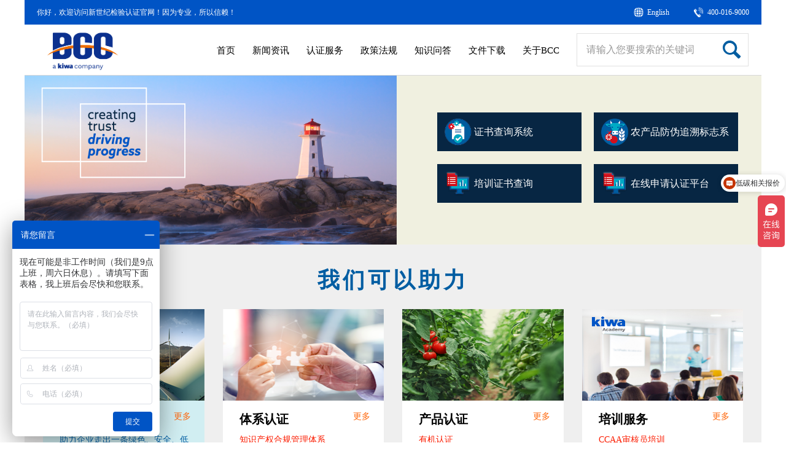

--- FILE ---
content_type: text/html; charset=utf-8
request_url: http://www.bcc.com.cn/index/index/shows?catid=25&id=45
body_size: 23405
content:
<!DOCTYPE html>
<html lang="zh-CN">
<head>
    <meta charset="UTF-8">
    <title> 新世纪检验认证有限责任公司</title>
    <meta name="description" content="新世纪检验认证拥有30年的认证审核服务经验，是老牌正规的认证机构！提供ISO管理体系认证、产品认证、服务认证等几十种认证项目的审核、认证服务。因为专业，所以信赖！">
    <meta name="keywords" content="新世纪认证，BCC，Kiwa BCC，新世纪BCC，认证机构,EPD,9000认证,有机认证,森林认证,服务认证,产品碳足迹,SA8000,知识产权合规管理体系">
    <meta name="wap-font-scale" content="no">
    <meta name="viewport" content="width=device-width, initial-scale=1.0,user-scalable=no">
    <meta http-equiv="X-UA-Compatible" content="IE=edge,chrome=1">
    <meta name="format-detection" content="telephone=no">
    <meta name="format-detection" content="email=no"/>
    <link rel="stylesheet" href="/public/static/index/css/cui.css" />
    <link rel="stylesheet" href="/public/static/index/css/lib.css" />
    <link rel="stylesheet" href="/public/static/index/css/style.css" />
    <link rel="stylesheet" href="/public/static/index/css/less.css">
    <link rel="icon" href="/public/storage/upload/files/20231107/297587577d7546bc898fd1a172309f0f.png">
        <script>
var _hmt = _hmt || [];
(function() {
  var hm = document.createElement("script");
  hm.src = "https://hm.baidu.com/hm.js?6756be9e3534e0ddbda2e462ad393666";
  var s = document.getElementsByTagName("script")[0]; 
  s.parentNode.insertBefore(hm, s);
})();
</script>
<script type="text/javascript" src="https://js.users.51.la/20663949.js"></script>    </head>
<body>
<!-- header -->
<style>
    li[data-lih3="lih3menu"] {
        padding: 5px 10px;
        margin: 2px 0;
        cursor: pointer;
    }

    li[data-lih3="lih3menu"].active {
        font-weight: bold;
    }
</style>
<div class="header">
    <div class="top">
        <div class="hello">你好，欢迎访问新世纪检验认证官网！因为专业，所以信赖！</div>
        <div class="t-r">
            <a href="/global/" class="lang">English</a>
            <span class="tel">400-016-9000</span>
        </div>
    </div>
    <div class="hd">
        <div class="logo"><a href="/"><img src="/public/storage/upload/images/9d1effb54d48cf937395761d6d1c6095.png" alt=""></a></div>
        <span class="menuBtn"></span>
        <div class="hdr">
            <div class="nav">
                <ul>
                    <li><a href="/" class="v1">首页</a></li>
                                        <li class="">
                        <a href="/index/list?catid=2"  class="v1">新闻资讯</a>
                                                <div class="er-sub">
                            <h3 data-h3="h3menu" class="tit">新闻资讯</h3>
                            <ul>
                                                                <li data-lih3="lih3menu"><a class="on" href="/index/list?catid=2" >公司新闻</a></li>
                                                                <li data-lih3="lih3menu"><a class="on" href="/index/list?catid=3" >公司公告</a></li>
                                                                <li data-lih3="lih3menu"><a class="on" href="/index/list?catid=25" >行业新闻</a></li>
                                                            </ul>
                        </div>
                                            </li>
                                                            <li class="">
                        <a href="/index/list?catid=49"  class="v1">认证服务</a>
                                                <div class="er-sub">
                            <h3 data-h3="h3menu" class="tit">认证服务</h3>
                            <ul>
                                                                <li data-lih3="lih3menu"><a class="on" href="/index/list?catid=49" >可持续发展</a></li>
                                                                <li data-lih3="lih3menu"><a class="on" href="/index/list?catid=16" >体系认证</a></li>
                                                                <li data-lih3="lih3menu"><a class="on" href="/index/list?catid=17" >产品认证</a></li>
                                                                <li data-lih3="lih3menu"><a class="on" href="/index/list?catid=19" >培训服务</a></li>
                                                                <li data-lih3="lih3menu"><a class="on" href="/index/list?catid=55" >MDR(医疗健康服务)</a></li>
                                                                <li data-lih3="lih3menu"><a class="on" href="/index/list?catid=59" >ESG(环境、社会和公司治理)</a></li>
                                                                <li data-lih3="lih3menu"><a class="on" href="/index/list?catid=60" >EPD（环境产品声明）</a></li>
                                                                <li data-lih3="lih3menu"><a class="on" href="/index/list?catid=61" >RecyClass(塑料回收认证)</a></li>
                                                                <li data-lih3="lih3menu"><a class="on" href="/index/list?catid=18" >服务认证</a></li>
                                                            </ul>
                        </div>
                                            </li>
                                                            <li class="">
                        <a href="/index/list?catid=29"  class="v1">政策法规</a>
                                            </li>
                                                            <li class="">
                        <a href="/index/list?catid=30"  class="v1">知识问答</a>
                                            </li>
                                                            <li class="">
                        <a href="/index/list?catid=24"  class="v1">文件下载</a>
                                                <div class="er-sub">
                            <h3 data-h3="h3menu" class="tit">文件下载</h3>
                            <ul>
                                                                <li data-lih3="lih3menu"><a class="on" href="/index/list?catid=24" >公开文件</a></li>
                                                                <li data-lih3="lih3menu"><a class="on" href="/index/list?catid=23" >合同及申请书</a></li>
                                                                <li data-lih3="lih3menu"><a class="on" href="/index/list?catid=22" >社会责任报告</a></li>
                                                            </ul>
                        </div>
                                            </li>
                                                            <li class="">
                        <a href="/index/list?catid=5"  class="v1">关于BCC</a>
                                                <div class="er-sub">
                            <h3 data-h3="h3menu" class="tit">关于BCC</h3>
                            <ul>
                                                                <li data-lih3="lih3menu"><a class="on" href="/index/list?catid=5" >公司简介</a></li>
                                                                <li data-lih3="lih3menu"><a class="on" href="/index/list?catid=6" >发展历程</a></li>
                                                                <li data-lih3="lih3menu"><a class="on" href="/index/list?catid=7" >认可资质</a></li>
                                                                <li data-lih3="lih3menu"><a class="on" href="/index/list?catid=52" >分支机构</a></li>
                                                                <li data-lih3="lih3menu"><a class="on" href="/index/list?catid=63" >认证规则</a></li>
                                                                <li data-lih3="lih3menu"><a class="on" href="/index/list?catid=8" >公司荣誉</a></li>
                                                                <li data-lih3="lih3menu"><a class="on" href="/index/list?catid=11" >社会责任</a></li>
                                                                <li data-lih3="lih3menu"><a class="on" href="/index/list?catid=12" >招贤纳士</a></li>
                                                                <li data-lih3="lih3menu"><a class="on" href="/index/list?catid=13" >申投诉</a></li>
                                                                <li data-lih3="lih3menu"><a class="on" href="/index/list?catid=62" >审核员培训</a></li>
                                                                <li data-lih3="lih3menu"><a class="on" href="http://www.bcc.com.cn/index/list?catid=39" >集团介绍</a></li>
                                                            </ul>
                        </div>
                                            </li>
                                                                                                                                                                                                                                                                                                                            </ul>
            </div>
            <div class="so">
                <form action="/search.html" method="get">
                    <input type="text" placeholder="请输入您要搜索的关键词" name="keyword" class="inp" value="">
                    <button class="btn"></button>
                </form>
            </div>
        </div>
    </div>
</div>
<script>
    document.addEventListener('DOMContentLoaded', function() {
        // 获取所有具有 data-lih3 属性的 li 元素
        const menuItems = document.querySelectorAll('li[data-lih3="lih3menu"]');

        // 初始化颜色
        menuItems.forEach(item => {
            item.style.backgroundColor = '#ffffff'; // 初始颜色
        });

        // 鼠标悬停事件
        menuItems.forEach(item => {
            item.addEventListener('mouseover', function() {
                this.style.backgroundColor = '#80ffca'; // 悬停颜色
            });

            item.addEventListener('mouseout', function() {
                if (!this.classList.contains('active')) {
                    this.style.backgroundColor = '#ffffff'; // 恢复初始颜色
                }
            });
        });

        // 点击事件
        menuItems.forEach(item => {
            item.addEventListener('click', function(e) {
                // 如果点击的是 a 标签，则不阻止默认行为
                if (e.target.tagName.toLowerCase() === 'a') {
                    return;
                }

                // 移除其他 li 的 active 类
                menuItems.forEach(li => {
                    li.classList.remove('active');
                    li.style.backgroundColor = '#f0f0f0';
                });

                // 当前 li 添加 active 类并设置固定颜色
                this.classList.add('active');
                this.style.backgroundColor = '#aaa'; // 固定颜色
            });
        });
    });

</script>
<!-- header-end -->



<style>
	.ne-tit{
		margin-bottom:0px;
	}
	.ne-item .item{
		margin-top: 18px;
	}
</style>
	<!-- main -->
	<div class="main">
		<div class="row-a1">
			<div class="banner">
				<div class="slider">
										<div class="item">
						<a  class="con"><img src="/public/storage/upload/files/20250122/b4c88a648fd7f77e428d7c30dc02abe4.png" alt=""></a>

					</div>

									</div>
			</div>
			<div class="m-list1">
				<ul>
										<li class="i1" >
						<a  data-lp="1"  href="/index/list?catid=31" target="_blank" >
							<span class="ico"><img src="/public/static/index/images/i-04.png" alt=""></span>
							证书查询系统						</a>
					</li>
										<li class="i2" >
						<a  data-lp="2"  href="http://org.evo315.cn/bccgap/Home/index.html" target="_blank" >
							<span class="ico"><img src="/public/static/index/images/i-05.png" alt=""></span>
							农产品防伪追溯标志系统						</a>
					</li>
										<li class="i3" >
						<a  data-lp="3"  href="https://www.bjgyzy.com/ZSSS.html?zscx=GYZY" target="_blank" >
							<span class="ico"><img src="/public/static/index/images/i-06.png" alt=""></span>
							培训证书查询						</a>
					</li>
										<li class="i4" >
						<a  data-lp="4"  href="http://erpweb.bcc.com.cn:8087/" target="_blank" >
							<span class="ico"><img src="/public/static/index/images/i-06.png" alt=""></span>
							在线申请认证平台						</a>
					</li>
									</ul>
			</div>
		</div>

		<div class="row-a8">
			<h2 class="ne-tit">我们可以助力</h2>
			<div class="ne-item">

								<!--<div class="item item-1">-->
				<div class="item item-1">
					<!-- 2025修改 -->
					<div class="pic">
													<img src="/public/storage/upload/files/20250227/31755e97d488eb4814052f9c691a5360.png" alt="123456" >
											</div>
					<div class="con">
						<div class="tit">
							<h3>可持续发展</h3>

							<a href="/index/list?catid=49"  class="more">更多</a>
						</div>
						<!---->
						
						<div class="desc" style="display: block">助力企业走出一条绿色、安全、低碳的可持续发展道路是BCC的目标！相关服务包括：产品碳足迹、温室气体核查、碳排放管理体系、零碳工厂、绿色产品认证、绿色工厂、绿色企业评价等。</div>
						<ul class="list" style="display: none">
														<li class="ok"><a href="/index/shows?catid=47&amp;id=3349">能源管理体系</a></li>
														<li class=""><a href="/index/shows?catid=46&amp;id=3346">森林认证（FSC）</a></li>
														<li class="ok"><a href="/index/shows?catid=20&amp;id=3014">组织温室气体核查</a></li>
														<li class=""><a href="/index/shows?catid=48&amp;id=3350">社会责任管理体系</a></li>
														<li class="ok"><a href="/index/shows?catid=20&amp;id=3016">碳中和评价</a></li>
														<li class=""><a href="/index/shows?catid=46&amp;id=3347">绿色产品认证</a></li>
														<li class=""><a href="/index/shows?catid=46&amp;id=3348">绿色建材产品认证</a></li>
														
						</ul>
					</div>
				</div>
								<!--<div class="item item-2">-->
				<div class="item item-2">
					<!-- 2025修改 -->
					<div class="pic">
													<img src="/public/storage/upload/files/20250227/f958e4ad32768fe50edfacdb7c34baf2.png" alt="123456" >
											</div>
					<div class="con">
						<div class="tit">
							<h3>体系认证</h3>

							<a href="/index/list?catid=16"  class="more">更多</a>
						</div>
						<!---->
						
						<div class="desc" style="display: none"></div>
						<ul class="list" style="display: block">
														<li class="ok"><a href="/index/shows?catid=16&amp;id=992">知识产权合规管理体系</a></li>
														<li class="ok"><a href="/index/shows?catid=16&amp;id=980">信息安全管理体系及相关</a></li>
														<li class=""><a href="/index/shows?catid=16&amp;id=978">食品安全管理体系</a></li>
														<li class=""><a href="/index/shows?catid=16&amp;id=977">医疗器械质量管理体系</a></li>
														<li class="ok"><a href="/index/shows?catid=16&amp;id=934">能源管理体系</a></li>
														<li class=""><a href="/index/shows?catid=16&amp;id=937">社会责任管理体系</a></li>
														<li class=""><a href="/index/shows?catid=16&amp;id=3355">人工智能管理体系及相关</a></li>
														
						</ul>
					</div>
				</div>
								<!--<div class="item item-3">-->
				<div class="item item-3">
					<!-- 2025修改 -->
					<div class="pic">
													<img src="/public/storage/upload/files/20250227/113195c3a6b39a6443dfb27c29ad6d58.png" alt="123456" >
											</div>
					<div class="con">
						<div class="tit">
							<h3>产品认证</h3>

							<a href="/index/list?catid=17"  class="more">更多</a>
						</div>
						<!---->
						
						<div class="desc" style="display: none"></div>
						<ul class="list" style="display: block">
														<li class="ok"><a href="/index/shows?catid=17&amp;id=2">有机认证</a></li>
														<li class=""><a href="/index/shows?catid=17&amp;id=988">森林认证（FSC）</a></li>
														<li class=""><a href="/index/shows?catid=17&amp;id=3">良好农业规范（GAP）</a></li>
														<li class=""><a href="/index/shows?catid=17&amp;id=3292">富硒产品认证</a></li>
														<li class="ok"><a href="/index/shows?catid=17&amp;id=3291">无抗产品认证</a></li>
														<li class=""><a href="/index/shows?catid=17&amp;id=2822">绿色产品认证</a></li>
														<li class=""><a href="/index/shows?catid=17&amp;id=3333">绿色建材产品认证</a></li>
														
						</ul>
					</div>
				</div>
								<!--<div class="item item-4">-->
				<div class="item item-4">
					<!-- 2025修改 -->
					<div class="pic">
												<a href="https://elearning.bjgyzy.com/"  target="_blank" class="more">
							<img src="/public/storage/upload/files/20250428/1baf261ab1aad6809de5004b847fd03e.jpg" alt="123456" >
						</a>
											</div>
					<div class="con">
						<div class="tit">
							<h3>培训服务</h3>

							<a href="/index/list?catid=19"  class="more">更多</a>
						</div>
						<!---->
						
						<div class="desc" style="display: none"></div>
						<ul class="list" style="display: block">
														<li class="ok"><a href="https://www.bjgyzy.com/">CCAA审核员培训</a></li>
														<li class=""><a href="/index/shows?catid=19&amp;id=3365">温室气体管理师培训</a></li>
														<li class="ok"><a href="/index/shows?catid=19&amp;id=3364">MDR临床评价及技术文档培训</a></li>
														<li class=""><a href="/index/shows?catid=19&amp;id=3362">医疗器械管理体系培训</a></li>
														<li class="ok"><a href="/index/shows?catid=19&amp;id=3359">AA1000 国际注册ESG审验师高级课</a></li>
														<li class=""><a href="/index/shows?catid=19&amp;id=3360">三体系内审员培训</a></li>
														<li class=""><a href="/index/shows?catid=19&amp;id=3358">16949内审员培训</a></li>
														
						</ul>
					</div>
				</div>
								<!--<div class="item item-1">-->
				<div class="item item-5">
					<!-- 2025修改 -->
					<div class="pic">
													<img src="/public/storage/upload/files/20250828/e0758084b6ad33cbe48a30660a1a2671.jpg" alt="123456" >
											</div>
					<div class="con">
						<div class="tit">
							<h3>MDR(医疗健康服务)</h3>

							<a href="/index/list?catid=55"  class="more">更多</a>
						</div>
						<!---->
						
						<div class="desc" style="display: block">Kiwa致力于提供全面且可靠的信息，确保医疗器械认证流程的严谨性，并开展可信赖的合格评定活动及相关服务。</div>
						<ul class="list" style="display: none">
														
						</ul>
					</div>
				</div>
								<!--<div class="item item-6">-->
				<div class="item item-6">
					<!-- 2025修改 -->
					<div class="pic">
													<img src="/public/storage/upload/files/20250828/1758b4cf5d1efdc0ecebc853b64b3d57.jpg" alt="123456" >
											</div>
					<div class="con">
						<div class="tit">
							<h3>ESG(环境、社会和公司治理)</h3>

							<a href="/index/list?catid=59"  class="more">更多</a>
						</div>
						<!---->
						
						<div class="desc" style="display: block">Kiwa可以提供的ESG报告技术服务包括：ESG报告编写、ESG报告审验、SEE-ESG审计/管理体系认证等。</div>
						<ul class="list" style="display: none">
														
						</ul>
					</div>
				</div>
								<!--<div class="item item-7">-->
				<div class="item item-7">
					<!-- 2025修改 -->
					<div class="pic">
													<img src="/public/storage/upload/files/20250828/c757429a92f04f68c0c7d890360f2964.jpg" alt="123456" >
											</div>
					<div class="con">
						<div class="tit">
							<h3>EPD（环境产品声明）</h3>

							<a href="/index/list?catid=60"  class="more">更多</a>
						</div>
						<!---->
						
						<div class="desc" style="display: block">作为独立的EPD项目运营方，Kiwa是ECO-Platform平台上唯一一家在中国开展业务的检验认证机构。
Kiwa 自有EPD软件可对接国际、国内主流数据库。</div>
						<ul class="list" style="display: none">
														
						</ul>
					</div>
				</div>
								<!--<div class="item item-8">-->
				<div class="item item-8">
					<!-- 2025修改 -->
					<div class="pic">
													<img src="/public/storage/upload/files/20250828/fd067a8438722b5249c22135b4953419.jpg" alt="123456" >
											</div>
					<div class="con">
						<div class="tit">
							<h3>RecyClass(塑料回收认证)</h3>

							<a href="/index/list?catid=61"  class="more">更多</a>
						</div>
						<!---->
						
						<div class="desc" style="display: block">Kiwa是RecyClass认证为数不多的授权认证机构，同时也是首家能够同时进行APR和RecyClass审计的机构。</div>
						<ul class="list" style="display: none">
														
						</ul>
					</div>
				</div>
							</div>
		</div>

		<div class="row-a9">
			<div class="col-cont">
				<div class="col-l">
					<div class="ne-slider1">
						<div class="slider">
														<div class="item">
								<a href="/index/shows?catid=2&amp;id=229" class="con">
									<div class="pic"><img src="/public/storage/upload/files/20250928/fabe8d90e653ca311d0baf0fdf14c75c.jpg" alt=""></div>
									<h3 class="tit">BCC顺利通过2025年度UKAS办公室评审！</h3>
								</a>
							</div>
														<div class="item">
								<a href="/index/shows?catid=2&amp;id=228" class="con">
									<div class="pic"><img src="/public/storage/upload/files/20250813/f124f68b0614ede28983b29ff690540a.png" alt=""></div>
									<h3 class="tit">喜讯 | 新世纪检验认证获&ldquo;认证技术提升杰出组织单位&rdquo;荣誉称号</h3>
								</a>
							</div>
														<div class="item">
								<a href="/index/shows?catid=2&amp;id=227" class="con">
									<div class="pic"><img src="/public/storage/upload/files/20250813/1442329a10c595f43e44dee2198f7aac.png" alt=""></div>
									<h3 class="tit">Kiwa BCC x 中铁五局丨十六年，向新而升</h3>
								</a>
							</div>
														<div class="item">
								<a href="/index/shows?catid=2&amp;id=226" class="con">
									<div class="pic"><img src="/public/storage/upload/files/20250813/e5d45cc4727829f60e6687016aba3c2b.png" alt=""></div>
									<h3 class="tit">把脉特色产业｜BCC开展有机认证评估帮扶，助力当地农业提质增效</h3>
								</a>
							</div>
														<div class="item">
								<a href="/index/shows?catid=2&amp;id=225" class="con">
									<div class="pic"><img src="/public/storage/upload/files/20250813/dbf9173316e101dfd15cfc0caf494cf7.png" alt=""></div>
									<h3 class="tit">Kiwa BCC与航天源动力丨知识产权点亮航天科技&ldquo;新名片&rdquo;</h3>
								</a>
							</div>
														<div class="item">
								<a href="/index/shows?catid=2&amp;id=224" class="con">
									<div class="pic"><img src="/public/storage/upload/files/20250813/2e116b8f7ebf328ec55f65341d493917.png" alt=""></div>
									<h3 class="tit">Kiwa BCC &times; 太原市政集团丨认证赋能，护航市政行业新标杆</h3>
								</a>
							</div>
														<div class="item">
								<a href="/index/shows?catid=2&amp;id=223" class="con">
									<div class="pic"><img src="/public/storage/upload/files/20250813/523c1f7595639ce8d280085cfecd38ef.png" alt=""></div>
									<h3 class="tit">Kiwa BCC参加公益帮扶，助力甘肃礼县乡村振兴，共筑美好未来</h3>
								</a>
							</div>
														<div class="item">
								<a href="/index/shows?catid=3&amp;id=217" class="con">
									<div class="pic"><img src="/filespath/files/20191210095339.png" alt=""></div>
									<h3 class="tit">关于证书样式及标志变更的公告</h3>
								</a>
							</div>
														<div class="item">
								<a href="/index/shows?catid=3&amp;id=216" class="con">
									<div class="pic"><img src="/filespath/files/20191210095339.png" alt=""></div>
									<h3 class="tit">关于信息安全管理体系认证认可文件转换安排的告客户书</h3>
								</a>
							</div>
														<div class="item">
								<a href="/index/shows?catid=2&amp;id=212" class="con">
									<div class="pic"><img src="/public/storage/upload/files/20250103/62761ea13a5c980bce9a0993b85d2fec.png" alt=""></div>
									<h3 class="tit">新世纪获CNAS温室气体核查认可</h3>
								</a>
							</div>
														<div class="item">
								<a href="/index/shows?catid=2&amp;id=211" class="con">
									<div class="pic"><img src="/public/storage/upload/files/20241125/9aeccc60677a28ae698f9a5a5ef29ccb.png" alt=""></div>
									<h3 class="tit">新世纪2024年度认证人员培训圆满完成</h3>
								</a>
							</div>
														<div class="item">
								<a href="/index/shows?catid=2&amp;id=210" class="con">
									<div class="pic"><img src="/public/storage/upload/files/20240924/e8ea17443f28e4d85d17754cbe35b8c5.png" alt=""></div>
									<h3 class="tit">深度合作！新世纪DCMM项目启动会暨商务培训会顺利举办！</h3>
								</a>
							</div>
														<div class="item">
								<a href="/index/shows?catid=3&amp;id=200" class="con">
									<div class="pic"><img src="/filespath/files/20191210095339.png" alt=""></div>
									<h3 class="tit">关于中国森林认证标准转换安排的客户告知书</h3>
								</a>
							</div>
														<div class="item">
								<a href="/index/shows?catid=3&amp;id=199" class="con">
									<div class="pic"><img src="/filespath/files/20191210095339.png" alt=""></div>
									<h3 class="tit">关于将气候变化考虑因素纳入管理体系标准的告客户书</h3>
								</a>
							</div>
														<div class="item">
								<a href="/index/shows?catid=3&amp;id=191" class="con">
									<div class="pic"><img src="/filespath/files/20191210095339.png" alt=""></div>
									<h3 class="tit">关于食品安全管理体系、HACCP体系认可规范转换安排通知</h3>
								</a>
							</div>
														<div class="item">
								<a href="/index/shows?catid=2&amp;id=189" class="con">
									<div class="pic"><img src="/public/storage/upload/files/20240511/d4c914ce208fb8ec0663a30b334ab939.jpg" alt=""></div>
									<h3 class="tit">Kiwa BCC知识产权标准转换公益培训（北京站）顺利举行！</h3>
								</a>
							</div>
														<div class="item">
								<a href="/index/shows?catid=2&amp;id=183" class="con">
									<div class="pic"><img src="/public/storage/upload/files/20240408/fab36bd49b53b188b926949bb09aac71.png" alt=""></div>
									<h3 class="tit">Kiwa BCC进行认证助力食农产品走进东南亚主题分享</h3>
								</a>
							</div>
														<div class="item">
								<a href="/index/shows?catid=2&amp;id=182" class="con">
									<div class="pic"><img src="/public/storage/upload/files/20240408/c4e3e1816d13a08af032ae074ffa378a.jpg" alt=""></div>
									<h3 class="tit">Kiwa BCC开展良好认证审核案例内部评议</h3>
								</a>
							</div>
														<div class="item">
								<a href="/index/shows?catid=2&amp;id=181" class="con">
									<div class="pic"><img src="/public/storage/upload/files/20240408/34d338776228540011060557a7fa57ec.jpg" alt=""></div>
									<h3 class="tit">Kiwa BCC参加第十五届社会生态农业CSA大会</h3>
								</a>
							</div>
														<div class="item">
								<a href="/index/shows?catid=2&amp;id=179" class="con">
									<div class="pic"><img src="/public/storage/upload/files/20240408/17e4f65a724682cc5426809dc10af979.jpg" alt=""></div>
									<h3 class="tit">Kiwa BCC第三期审核组长质量提升培训成功举办!</h3>
								</a>
							</div>
														<div class="item">
								<a href="/index/shows?catid=2&amp;id=178" class="con">
									<div class="pic"><img src="/public/storage/upload/files/20240408/48bf59866cafabde0f1fe03bc92b30df.jpg" alt=""></div>
									<h3 class="tit">Kiwa BCC举办（北京站）认证人员能力培训</h3>
								</a>
							</div>
														<div class="item">
								<a href="/index/shows?catid=2&amp;id=169" class="con">
									<div class="pic"><img src="/public/storage/upload/files/20240116/9d326c7c7ec6a8cb38dfc686cdee9422.JPG" alt=""></div>
									<h3 class="tit">&ldquo;一起创未来&rdquo;，Kiwa BCC三十周年庆典隆重举行！</h3>
								</a>
							</div>
														<div class="item">
								<a href="/index/shows?catid=3&amp;id=215" class="con">
									<div class="pic"><img src="/filespath/files/20191210095339.png" alt=""></div>
									<h3 class="tit">我司公章被伪造的严正声明</h3>
								</a>
							</div>
														<div class="item">
								<a href="/index/shows?catid=3&amp;id=173" class="con">
									<div class="pic"><img src="/filespath/files/20191210095339.png" alt=""></div>
									<h3 class="tit">关于知识产权管理体系认证标准转换安排通知</h3>
								</a>
							</div>
														<div class="item">
								<a href="/index/shows?catid=2&amp;id=13" class="con">
									<div class="pic"><img src="/filespath/images/20220126163026.png" alt=""></div>
									<h3 class="tit">陶然亭先生出任BCC执行董事兼法定代表人</h3>
								</a>
							</div>
														<div class="item">
								<a href="/index/shows?catid=2&amp;id=154" class="con">
									<div class="pic"><img src="/public/storage/upload/files/20231103/cda8a520597da37eccd5df0dee11d209.jpg" alt=""></div>
									<h3 class="tit">Kiwa集团安全周活动：倡导安全文化，落实&ldquo;安全共建&rdquo;！</h3>
								</a>
							</div>
														<div class="item">
								<a href="/index/shows?catid=2&amp;id=150" class="con">
									<div class="pic"><img src="/public/storage/upload/files/20231103/f534c2b84bb32ef2e1f02dd5ee2ffe10.jpg" alt=""></div>
									<h3 class="tit">Kiwa BCC首次&ldquo;审核组长质量提升研讨班&rdquo;在北京成功举办！</h3>
								</a>
							</div>
														
						</div>
					</div>
				</div>
				<div class="col-r">
					<div class="m-tit2 m-tit2-1">
						<div class="tit">
							<span>NEWS INFORMATION</span>
							<h3>新闻资讯</h3>
						</div>
						<a href="/index/list?catid=2" class="more1">更多</a>
					</div>
					<div class="ne-slider2">
						<div class="slider">
														<div class="item">
								
								<div class="pic"><a href="/index/shows?catid=2&amp;id=229"><img src="/public/storage/upload/files/20250928/fabe8d90e653ca311d0baf0fdf14c75c.jpg" alt=""></a></div>
								<ul>
																		<li>
										<a href="/index/shows?catid=2&amp;id=228" class="con">
											<h3 class="tit">· 喜讯 | 新世纪检验认证获&ldquo;认证技术提升杰出组织单位&rdquo;荣誉称号</h3>
										</a>
									</li>
																		<li>
										<a href="/index/shows?catid=2&amp;id=227" class="con">
											<h3 class="tit">· Kiwa BCC x 中铁五局丨十六年，向新而升</h3>
										</a>
									</li>
																		<li>
										<a href="/index/shows?catid=2&amp;id=226" class="con">
											<h3 class="tit">· 把脉特色产业｜BCC开展有机认证评估帮扶，助力当地农业提质增效</h3>
										</a>
									</li>
																		<li>
										<a href="/index/shows?catid=2&amp;id=225" class="con">
											<h3 class="tit">· Kiwa BCC与航天源动力丨知识产权点亮航天科技&ldquo;新名片&rdquo;</h3>
										</a>
									</li>
																		<li>
										<a href="/index/shows?catid=2&amp;id=224" class="con">
											<h3 class="tit">· Kiwa BCC &times; 太原市政集团丨认证赋能，护航市政行业新标杆</h3>
										</a>
									</li>
																	</ul>
							</div>
														<div class="item">
								
								<div class="pic"><a href="/index/shows?catid=2&amp;id=223"><img src="/public/storage/upload/files/20250813/523c1f7595639ce8d280085cfecd38ef.png" alt=""></a></div>
								<ul>
																		<li>
										<a href="/index/shows?catid=3&amp;id=217" class="con">
											<h3 class="tit">· 关于证书样式及标志变更的公告</h3>
										</a>
									</li>
																		<li>
										<a href="/index/shows?catid=3&amp;id=216" class="con">
											<h3 class="tit">· 关于信息安全管理体系认证认可文件转换安排的告客户书</h3>
										</a>
									</li>
																		<li>
										<a href="/index/shows?catid=2&amp;id=212" class="con">
											<h3 class="tit">· 新世纪获CNAS温室气体核查认可</h3>
										</a>
									</li>
																		<li>
										<a href="/index/shows?catid=2&amp;id=211" class="con">
											<h3 class="tit">· 新世纪2024年度认证人员培训圆满完成</h3>
										</a>
									</li>
																		<li>
										<a href="/index/shows?catid=2&amp;id=210" class="con">
											<h3 class="tit">· 深度合作！新世纪DCMM项目启动会暨商务培训会顺利举办！</h3>
										</a>
									</li>
																	</ul>
							</div>
														<div class="item">
								
								<div class="pic"><a href="/index/shows?catid=3&amp;id=200"><img src="/filespath/files/20191210095339.png" alt=""></a></div>
								<ul>
																		<li>
										<a href="/index/shows?catid=3&amp;id=199" class="con">
											<h3 class="tit">· 关于将气候变化考虑因素纳入管理体系标准的告客户书</h3>
										</a>
									</li>
																		<li>
										<a href="/index/shows?catid=2&amp;id=196" class="con">
											<h3 class="tit">· Kiwa BCC亮相&ldquo;亚洲国际有机产品博览会&rdquo;，助力生态农业发展</h3>
										</a>
									</li>
																		<li>
										<a href="/index/shows?catid=3&amp;id=191" class="con">
											<h3 class="tit">· 关于食品安全管理体系、HACCP体系认可规范转换安排通知</h3>
										</a>
									</li>
																		<li>
										<a href="/index/shows?catid=2&amp;id=190" class="con">
											<h3 class="tit">· Kiwa BCC颁发首张ISO 56005《创新与知识产权管理能力》证书</h3>
										</a>
									</li>
																		<li>
										<a href="/index/shows?catid=2&amp;id=189" class="con">
											<h3 class="tit">· Kiwa BCC知识产权标准转换公益培训（北京站）顺利举行！</h3>
										</a>
									</li>
																	</ul>
							</div>
														<div class="item">
								
								<div class="pic"><a href="/index/shows?catid=2&amp;id=183"><img src="/public/storage/upload/files/20240408/fab36bd49b53b188b926949bb09aac71.png" alt=""></a></div>
								<ul>
																		<li>
										<a href="/index/shows?catid=2&amp;id=182" class="con">
											<h3 class="tit">· Kiwa BCC开展良好认证审核案例内部评议</h3>
										</a>
									</li>
																		<li>
										<a href="/index/shows?catid=2&amp;id=181" class="con">
											<h3 class="tit">· Kiwa BCC参加第十五届社会生态农业CSA大会</h3>
										</a>
									</li>
																		<li>
										<a href="/index/shows?catid=2&amp;id=179" class="con">
											<h3 class="tit">· Kiwa BCC第三期审核组长质量提升培训成功举办!</h3>
										</a>
									</li>
																		<li>
										<a href="/index/shows?catid=2&amp;id=178" class="con">
											<h3 class="tit">· Kiwa BCC举办（北京站）认证人员能力培训</h3>
										</a>
									</li>
																		<li>
										<a href="/index/shows?catid=2&amp;id=169" class="con">
											<h3 class="tit">· &ldquo;一起创未来&rdquo;，Kiwa BCC三十周年庆典隆重举行！</h3>
										</a>
									</li>
																	</ul>
							</div>
														<div class="item">
								
								<div class="pic"><a href="/index/shows?catid=25&amp;id=2635"><img src="/filespath/files/20191210095345.png" alt=""></a></div>
								<ul>
																		<li>
										<a href="/index/shows?catid=3&amp;id=215" class="con">
											<h3 class="tit">· 我司公章被伪造的严正声明</h3>
										</a>
									</li>
																		<li>
										<a href="/index/shows?catid=3&amp;id=192" class="con">
											<h3 class="tit">· 关于涉碳认证情况告客户书</h3>
										</a>
									</li>
																		<li>
										<a href="/index/shows?catid=3&amp;id=173" class="con">
											<h3 class="tit">· 关于知识产权管理体系认证标准转换安排通知</h3>
										</a>
									</li>
																		<li>
										<a href="/index/shows?catid=25&amp;id=6" class="con">
											<h3 class="tit">· 中绿环保 获BCC九项认证呈 &ldquo;中绿力量&rdquo; </h3>
										</a>
									</li>
																		<li>
										<a href="/index/shows?catid=25&amp;id=7" class="con">
											<h3 class="tit">· 明喆集团4.0时代，打造金牌后勤服务</h3>
										</a>
									</li>
																	</ul>
							</div>
														<div class="item">
								
								<div class="pic"><a href="/index/shows?catid=25&amp;id=8"><img src="/filespath/files/20191210095345.png" alt=""></a></div>
								<ul>
																		<li>
										<a href="/index/shows?catid=25&amp;id=10" class="con">
											<h3 class="tit">· 慈铭 获BCC ISO/IEC27001认证，打造中国&ldquo;医疗信息安全&rdquo;引领者</h3>
										</a>
									</li>
																		<li>
										<a href="/index/shows?catid=25&amp;id=11" class="con">
											<h3 class="tit">· BCC获批产品与服务碳足迹核查认证资格</h3>
										</a>
									</li>
																		<li>
										<a href="/index/shows?catid=25&amp;id=12" class="con">
											<h3 class="tit">· BCC可对GAP家禽认证证书使用CNAS标识</h3>
										</a>
									</li>
																		<li>
										<a href="/index/shows?catid=25&amp;id=13" class="con">
											<h3 class="tit">· 悦华置地获BCC物业服务认证证书!</h3>
										</a>
									</li>
																		<li>
										<a href="/index/shows?catid=2&amp;id=13" class="con">
											<h3 class="tit">· 陶然亭先生出任BCC执行董事兼法定代表人</h3>
										</a>
									</li>
																	</ul>
							</div>
														<div class="item">
								
								<div class="pic"><a href="/index/shows?catid=2&amp;id=15"><img src="/filespath/images/20220110130141.png" alt=""></a></div>
								<ul>
																		<li>
										<a href="/index/shows?catid=2&amp;id=16" class="con">
											<h3 class="tit">· 2021年BCC经营工作会议圆满成功！ </h3>
										</a>
									</li>
																		<li>
										<a href="/index/shows?catid=2&amp;id=17" class="con">
											<h3 class="tit">· 开幕丨BCC诚邀您莅临第十七届中国国际中小企业博览会</h3>
										</a>
									</li>
																		<li>
										<a href="/index/shows?catid=2&amp;id=18" class="con">
											<h3 class="tit">· BCC受邀参与2021年&ldquo;有机产品认证宣传周&rdquo;活动</h3>
										</a>
									</li>
																		<li>
										<a href="/index/shows?catid=2&amp;id=19" class="con">
											<h3 class="tit">· 关于对假冒我司名义实施诈骗行为的严正声明</h3>
										</a>
									</li>
																		<li>
										<a href="/index/shows?catid=2&amp;id=20" class="con">
											<h3 class="tit">· 限时免费丨&ldquo;质量月&rdquo; BCC 服务认证客户回馈</h3>
										</a>
									</li>
																	</ul>
							</div>
														<div class="item">
								
								<div class="pic"><a href="/index/shows?catid=2&amp;id=21"><img src="/filespath/files/20191209112724.png" alt=""></a></div>
								<ul>
																		<li>
										<a href="/index/shows?catid=2&amp;id=22" class="con">
											<h3 class="tit">· 关于职业健康安全管理体系认证证书使用IAF-MLA/CNAS国际互认联合认可标识的通知</h3>
										</a>
									</li>
																		<li>
										<a href="/index/shows?catid=2&amp;id=24" class="con">
											<h3 class="tit">· 重磅丨认证人员现场审核网络签到监管系统上线运行</h3>
										</a>
									</li>
																		<li>
										<a href="/index/shows?catid=2&amp;id=26" class="con">
											<h3 class="tit">· BCC获批产品与服务碳足迹核查认证资格</h3>
										</a>
									</li>
																		<li>
										<a href="/index/shows?catid=2&amp;id=27" class="con">
											<h3 class="tit">· BCC与全国同行郑重发出小微企业质量管理体系认证提升行动倡议 </h3>
										</a>
									</li>
																		<li>
										<a href="/index/shows?catid=2&amp;id=28" class="con">
											<h3 class="tit">· BCC获批绿色产品认证资格</h3>
										</a>
									</li>
																	</ul>
							</div>
														<div class="item">
								
								<div class="pic"><a href="/index/shows?catid=2&amp;id=30"><img src="/filespath/images/news/20210520095538.png" alt=""></a></div>
								<ul>
																		<li>
										<a href="/index/shows?catid=2&amp;id=31" class="con">
											<h3 class="tit">· BCC颁发首张企业诚信管理体系认证证书</h3>
										</a>
									</li>
																		<li>
										<a href="/index/shows?catid=2&amp;id=32" class="con">
											<h3 class="tit">· &ldquo;贴心服务&rdquo; 广州某餐饮获服务认证五星证书！</h3>
										</a>
									</li>
																		<li>
										<a href="/index/shows?catid=2&amp;id=33" class="con">
											<h3 class="tit">· 国家市场监督管理总局认证监管司领导莅临BCC调研指导</h3>
										</a>
									</li>
																		<li>
										<a href="/index/shows?catid=2&amp;id=34" class="con">
											<h3 class="tit">· 2021年CCAA审核员考前冲刺班招生！</h3>
										</a>
									</li>
																		<li>
										<a href="/index/shows?catid=2&amp;id=35" class="con">
											<h3 class="tit">· 新世纪作为唯一北京知识产权交易中心服务机构代表参会</h3>
										</a>
									</li>
																	</ul>
							</div>
														<div class="item">
								
								<div class="pic"><a href="/index/shows?catid=2&amp;id=36"><img src="/filespath/files/20191210095345.png" alt=""></a></div>
								<ul>
																		<li>
										<a href="/index/shows?catid=2&amp;id=37" class="con">
											<h3 class="tit">· BCC获得业务连续性管理体系CNAS认可资格</h3>
										</a>
									</li>
																		<li>
										<a href="/index/shows?catid=2&amp;id=38" class="con">
											<h3 class="tit">· 【审核员招聘】与BCC同行，共筑精彩未来！</h3>
										</a>
									</li>
																		<li>
										<a href="/index/shows?catid=2&amp;id=39" class="con">
											<h3 class="tit">· 红塔集团顺利通过云南省能源管理体系现场评价</h3>
										</a>
									</li>
																		<li>
										<a href="/index/shows?catid=2&amp;id=40" class="con">
											<h3 class="tit">· 创新联盟来访交流，BCC助力&ldquo;广州品牌&rdquo;团标认证服务落地</h3>
										</a>
									</li>
																		<li>
										<a href="/index/shows?catid=2&amp;id=41" class="con">
											<h3 class="tit">· BCC实现服务券兑付，11家企业获&ldquo;专精特新&rdquo;财政17万支持！</h3>
										</a>
									</li>
																	</ul>
							</div>
														<div class="item">
								
								<div class="pic"><a href="/index/shows?catid=2&amp;id=42"><img src="/filespath/files/20191209112724.png" alt=""></a></div>
								<ul>
																		<li>
										<a href="/index/shows?catid=2&amp;id=43" class="con">
											<h3 class="tit">· &ldquo;小微企业质量管理体系认证提升行动&rdquo;推进会召开，新世纪案例入选</h3>
										</a>
									</li>
																		<li>
										<a href="/index/shows?catid=2&amp;id=44" class="con">
											<h3 class="tit">· BCC知识产权审核案例被评为该领域首个且唯一良好认证审核案例</h3>
										</a>
									</li>
																		<li>
										<a href="/index/shows?catid=3&amp;id=101" class="con">
											<h3 class="tit">· 关于信息安全管理体系认证标准转换安排的告客户书</h3>
										</a>
									</li>
																		<li>
										<a href="/index/shows?catid=3&amp;id=102" class="con">
											<h3 class="tit">· Q/SY 08002.1:2022标准转换告客户书</h3>
										</a>
									</li>
																		<li>
										<a href="/index/shows?catid=3&amp;id=103" class="con">
											<h3 class="tit">· 关于认证证书样式变更的公告</h3>
										</a>
									</li>
																	</ul>
							</div>
														<div class="item">
								
								<div class="pic"><a href="/index/shows?catid=3&amp;id=104"><img src="/filespath/files/20191210095339.png" alt=""></a></div>
								<ul>
																		<li>
										<a href="/index/shows?catid=3&amp;id=105" class="con">
											<h3 class="tit">· 关于公司总部地址变更的公告</h3>
										</a>
									</li>
																		<li>
										<a href="/index/shows?catid=3&amp;id=106" class="con">
											<h3 class="tit">· 关于在SA8000体系认证中使用咨询人员的告客户书</h3>
										</a>
									</li>
																		<li>
										<a href="/index/shows?catid=3&amp;id=107" class="con">
											<h3 class="tit">· 关于基于ISO/IEC 20000-1的服务管理体系与信息技术服务管理体系等同关系的说明</h3>
										</a>
									</li>
																		<li>
										<a href="/index/shows?catid=3&amp;id=108" class="con">
											<h3 class="tit">· 关于更换危害分析与关键控制点（HACCP）体系认证证书的通知</h3>
										</a>
									</li>
																		<li>
										<a href="/index/shows?catid=3&amp;id=109" class="con">
											<h3 class="tit">· 关于危害分析与关键控制点（HACCP）体系认证依据变更的告客户书</h3>
										</a>
									</li>
																	</ul>
							</div>
														<div class="item">
								
								<div class="pic"><a href="/index/shows?catid=3&amp;id=188"><img src="/public/storage/upload/files/20250415/390733ae7348de5b10b4509f4a672d7c.png" alt=""></a></div>
								<ul>
																		<li>
										<a href="/index/shows?catid=3&amp;id=165" class="con">
											<h3 class="tit">· 关于发现有假冒我司名义进行宣传或客户沟通行为的声明</h3>
										</a>
									</li>
																		<li>
										<a href="/index/shows?catid=2&amp;id=154" class="con">
											<h3 class="tit">· Kiwa集团安全周活动：倡导安全文化，落实&ldquo;安全共建&rdquo;！</h3>
										</a>
									</li>
																		<li>
										<a href="/index/shows?catid=2&amp;id=150" class="con">
											<h3 class="tit">· Kiwa BCC首次&ldquo;审核组长质量提升研讨班&rdquo;在北京成功举办！</h3>
										</a>
									</li>
																		<li>
										<a href="/index/shows?catid=25&amp;id=14" class="con">
											<h3 class="tit">· 关于ISO 45001证书使用ANAB和IAF MLA 联合标识的通知</h3>
										</a>
									</li>
																		<li>
										<a href="/index/shows?catid=2&amp;id=45" class="con">
											<h3 class="tit">· 赤峰云铜 获BCC能源管理体系认证证书</h3>
										</a>
									</li>
																	</ul>
							</div>
														<div class="item">
								
								<div class="pic"><a href="/index/shows?catid=2&amp;id=46"><img src="/filespath/images/20201223110156.png" alt=""></a></div>
								<ul>
																		<li>
										<a href="/index/shows?catid=2&amp;id=47" class="con">
											<h3 class="tit">· 为保障客户权益，BCC致获证客户的公开信！</h3>
										</a>
									</li>
																		<li>
										<a href="/index/shows?catid=2&amp;id=48" class="con">
											<h3 class="tit">· BCC获批2020年北京市&ldquo;专精特新&rdquo;服务机构</h3>
										</a>
									</li>
																		<li>
										<a href="/index/shows?catid=2&amp;id=49" class="con">
											<h3 class="tit">· 助力金融行业疫情常态化防控，企事通集团旗下公司顺利通过BCC二方审核!</h3>
										</a>
									</li>
																		<li>
										<a href="/index/shows?catid=2&amp;id=50" class="con">
											<h3 class="tit">· 2020年BCC经理办公会扩大会议在京隆重召开！</h3>
										</a>
									</li>
																		<li>
										<a href="/index/shows?catid=3&amp;id=110" class="con">
											<h3 class="tit">· 关于有机获客户开展自查自纠工作的通知</h3>
										</a>
									</li>
																	</ul>
							</div>
														<div class="item">
								
								<div class="pic"><a href="/index/shows?catid=2&amp;id=52"><img src="/filespath/images/20201116112250.png" alt=""></a></div>
								<ul>
																		<li>
										<a href="/index/shows?catid=3&amp;id=111" class="con">
											<h3 class="tit">· 关于食品安全管理体系认证依据变更的告客户书</h3>
										</a>
									</li>
																		<li>
										<a href="/index/shows?catid=3&amp;id=112" class="con">
											<h3 class="tit">· 关于业务连续性管理体系认证标准转换安排告客户书</h3>
										</a>
									</li>
																		<li>
										<a href="/index/shows?catid=3&amp;id=113" class="con">
											<h3 class="tit">· 关于甘肃莫高实业发展股份有限公司有机标识作废公告</h3>
										</a>
									</li>
																		<li>
										<a href="/index/shows?catid=3&amp;id=114" class="con">
											<h3 class="tit">· 关于ISO 45001证书使用ANAB和IAF MLA 联合标识的通知</h3>
										</a>
									</li>
																		<li>
										<a href="/index/shows?catid=3&amp;id=115" class="con">
											<h3 class="tit">· 中国石化HSSE管理体系（要求） 转换公告</h3>
										</a>
									</li>
																	</ul>
							</div>
														<div class="item">
								
								<div class="pic"><a href="/index/shows?catid=25&amp;id=4"><img src="/filespath/files/20191210095345.png" alt=""></a></div>
								<ul>
																		<li>
										<a href="/index/shows?catid=25&amp;id=15" class="con">
											<h3 class="tit">· 李宁 通过BCC质量、环境、职业健康管理体系再认证审核</h3>
										</a>
									</li>
																		<li>
										<a href="/index/shows?catid=25&amp;id=16" class="con">
											<h3 class="tit">· 中铁五局集团有限公司顺利通过BCC年度监督</h3>
										</a>
									</li>
																		<li>
										<a href="/index/shows?catid=25&amp;id=5" class="con">
											<h3 class="tit">· 广州易初莲花通过ISO27001认证颁证仪式隆重举行！</h3>
										</a>
									</li>
																		<li>
										<a href="/index/shows?catid=2&amp;id=53" class="con">
											<h3 class="tit">· 新世纪成为首批唯一落户无锡市知识产权服务业集聚区的认证机构</h3>
										</a>
									</li>
																		<li>
										<a href="/index/shows?catid=2&amp;id=54" class="con">
											<h3 class="tit">· BCC为助力企业复工复产，再次推出信息领域暖企认证服务措施！ </h3>
										</a>
									</li>
																	</ul>
							</div>
														<div class="item">
								
								<div class="pic"><a href="/index/shows?catid=2&amp;id=55"><img src="/filespath/images/20200624135319.png" alt=""></a></div>
								<ul>
																		<li>
										<a href="/index/shows?catid=2&amp;id=56" class="con">
											<h3 class="tit">· BCC顺利通过2020年度ANAB办公室评审</h3>
										</a>
									</li>
																		<li>
										<a href="/index/shows?catid=25&amp;id=18" class="con">
											<h3 class="tit">· IAF延长ISO 45001:2018 转换认证截止期限</h3>
										</a>
									</li>
																		<li>
										<a href="/index/shows?catid=25&amp;id=19" class="con">
											<h3 class="tit">· 隐私问题千万种，保护措施都懂。联通详解ISO/IEC 27701隐私信息管理！</h3>
										</a>
									</li>
																		<li>
										<a href="/index/shows?catid=25&amp;id=20" class="con">
											<h3 class="tit">· 现代牧业顺利通过QES三体系管理体系认证</h3>
										</a>
									</li>
																		<li>
										<a href="/index/shows?catid=25&amp;id=21" class="con">
											<h3 class="tit">· 守护校园食品安全，广东狠抓HACCP、ISO22000！</h3>
										</a>
									</li>
																	</ul>
							</div>
														<div class="item">
								
								<div class="pic"><a href="/index/shows?catid=25&amp;id=22"><img src="/filespath/files/20191210095345.png" alt=""></a></div>
								<ul>
																		<li>
										<a href="/index/shows?catid=2&amp;id=57" class="con">
											<h3 class="tit">· 企业福音！全国多省市&ldquo;专精特新&rdquo;申报火热进行中</h3>
										</a>
									</li>
																		<li>
										<a href="/index/shows?catid=2&amp;id=58" class="con">
											<h3 class="tit">· BCC喜获CNAS有机产品和良好农业规范（GAP）认证认可资格</h3>
										</a>
									</li>
																		<li>
										<a href="/index/shows?catid=2&amp;id=59" class="con">
											<h3 class="tit">· 够硬！BCC推出七大暖企认证服务措施，助力企业复工复产！</h3>
										</a>
									</li>
																		<li>
										<a href="/index/shows?catid=2&amp;id=60" class="con">
											<h3 class="tit">· 新世纪（BCC）云学院寻培训合作伙伴</h3>
										</a>
									</li>
																		<li>
										<a href="/index/shows?catid=2&amp;id=61" class="con">
											<h3 class="tit">· BCC太原分公司面向老客户举办知识产权管理体系线上培训</h3>
										</a>
									</li>
																	</ul>
							</div>
														<div class="item">
								
								<div class="pic"><a href="/index/shows?catid=2&amp;id=62"><img src="/filespath/files/20191209112724.png" alt=""></a></div>
								<ul>
																		<li>
										<a href="/index/shows?catid=25&amp;id=23" class="con">
											<h3 class="tit">· 轻松掌握，企业申请ISO 27018的那些细节！</h3>
										</a>
									</li>
																		<li>
										<a href="/index/shows?catid=2&amp;id=63" class="con">
											<h3 class="tit">· IAF延长ISO 45001:2018 转换认证截止期限</h3>
										</a>
									</li>
																		<li>
										<a href="/index/shows?catid=3&amp;id=116" class="con">
											<h3 class="tit">· 关于SA8000认证规则变化的公告</h3>
										</a>
									</li>
																		<li>
										<a href="/index/shows?catid=25&amp;id=24" class="con">
											<h3 class="tit">· 甘肃第五建设集团顺利通过BCC三体系认证审核</h3>
										</a>
									</li>
																		<li>
										<a href="/index/shows?catid=25&amp;id=25" class="con">
											<h3 class="tit">· BCC 助力 国金黄金 &ldquo;树质量标杆，塑质量诚信&rdquo;</h3>
										</a>
									</li>
																	</ul>
							</div>
														<div class="item">
								
								<div class="pic"><a href="/index/shows?catid=25&amp;id=26"><img src="/filespath/images/20210812104335.png" alt=""></a></div>
								<ul>
																		<li>
										<a href="/index/shows?catid=25&amp;id=28" class="con">
											<h3 class="tit">· 售后服务：建立相关评价体系是现代商业竞争关键所在！</h3>
										</a>
									</li>
																		<li>
										<a href="/index/shows?catid=25&amp;id=29" class="con">
											<h3 class="tit">· BCC为武汉市金银潭医院国家药物临床试验机构提供审核服务</h3>
										</a>
									</li>
																		<li>
										<a href="/index/shows?catid=25&amp;id=30" class="con">
											<h3 class="tit">· IPMS助力全球行业领军企业精达股份创新发展</h3>
										</a>
									</li>
																		<li>
										<a href="/index/shows?catid=25&amp;id=31" class="con">
											<h3 class="tit">· 疫情防控产品，如何在欧盟及美国上市？</h3>
										</a>
									</li>
																		<li>
										<a href="/index/shows?catid=2&amp;id=64" class="con">
											<h3 class="tit">· 高效服务暖企心，航天智慧送锦旗！ </h3>
										</a>
									</li>
																	</ul>
							</div>
														<div class="item">
								
								<div class="pic"><a href="/index/shows?catid=2&amp;id=65"><img src="/filespath/images/20200420161521.png" alt=""></a></div>
								<ul>
																		<li>
										<a href="/index/shows?catid=2&amp;id=66" class="con">
											<h3 class="tit">· 疫情防控期间，BCC近期认证审核工作安排的调整说明</h3>
										</a>
									</li>
																		<li>
										<a href="/index/shows?catid=2&amp;id=67" class="con">
											<h3 class="tit">· BCC组织良好认证审核案例内部评议交流活动</h3>
										</a>
									</li>
																		<li>
										<a href="/index/shows?catid=3&amp;id=117" class="con">
											<h3 class="tit">· 关于开展口罩、防护服等防疫用品认证工作的安排和说明</h3>
										</a>
									</li>
																		<li>
										<a href="/index/shows?catid=3&amp;id=118" class="con">
											<h3 class="tit">· 关于有机产品认证实施规则、有机产品认证标准换版的告客户书（二）</h3>
										</a>
									</li>
																		<li>
										<a href="/index/shows?catid=3&amp;id=214" class="con">
											<h3 class="tit">· 联系我们</h3>
										</a>
									</li>
																	</ul>
							</div>
														<div class="item">
								
								<div class="pic"><a href="/index/shows?catid=25&amp;id=2543"><img src="" alt=""></a></div>
								<ul>
																		<li>
										<a href="/index/shows?catid=25&amp;id=2483" class="con">
											<h3 class="tit">· 陕西省推动质量、有机、富硒、绿色建材等认证，服务&ldquo;双碳&rdquo;目标！</h3>
										</a>
									</li>
																		<li>
										<a href="/index/shows?catid=25&amp;id=2337" class="con">
											<h3 class="tit">· 绍兴市对获能源、绿色建材产品等认证的，分别奖励5万、15万元！</h3>
										</a>
									</li>
																		<li>
										<a href="/index/shows?catid=2&amp;id=172" class="con">
											<h3 class="tit">· Kiwa BCC受邀参加&ldquo;湖北贸促大讲堂&rdquo;第三讲</h3>
										</a>
									</li>
																		<li>
										<a href="/index/shows?catid=25&amp;id=2306" class="con">
											<h3 class="tit">· 工信部《机电产品再制造行业规范条件》提出企业应加强三体系认证！</h3>
										</a>
									</li>
																		<li>
										<a href="/index/shows?catid=25&amp;id=2298" class="con">
											<h3 class="tit">· 温岭市对新通过国家贯标认证企业奖励，标准为10万元/家！</h3>
										</a>
									</li>
																	</ul>
							</div>
														<div class="item">
								
								<div class="pic"><a href="/index/shows?catid=25&amp;id=2291"><img src="" alt=""></a></div>
								<ul>
																		<li>
										<a href="/index/shows?catid=25&amp;id=2289" class="con">
											<h3 class="tit">· 荆州市对获知识产权贯标企业补助5万元，ISO 56005认证10万元！</h3>
										</a>
									</li>
																		<li>
										<a href="/index/shows?catid=25&amp;id=2285" class="con">
											<h3 class="tit">· 宁德市对通过知识产权认证的企业，一次性补助不超过3万元！</h3>
										</a>
									</li>
																		<li>
										<a href="/index/shows?catid=2&amp;id=167" class="con">
											<h3 class="tit">· 《2022认证机构高质量发展报告》发布，Kiwa BCC表现优异，多项指标上榜！</h3>
										</a>
									</li>
																		<li>
										<a href="/index/shows?catid=25&amp;id=2283" class="con">
											<h3 class="tit">· 鞍山市对通过知识产权认证的，奖励不高于实际发生认证费用</h3>
										</a>
									</li>
																		<li>
										<a href="/index/shows?catid=2&amp;id=166" class="con">
											<h3 class="tit">· ESG赋能供应链企业可持续发展</h3>
										</a>
									</li>
																	</ul>
							</div>
														<div class="item">
								
								<div class="pic"><a href="/index/shows?catid=25&amp;id=2265"><img src="" alt=""></a></div>
								<ul>
																		<li>
										<a href="/index/shows?catid=25&amp;id=2263" class="con">
											<h3 class="tit">· 深圳市地方标准《企业合规管理体系》正式发布</h3>
										</a>
									</li>
																		<li>
										<a href="/index/shows?catid=25&amp;id=2258" class="con">
											<h3 class="tit">· 广西推进品牌强农加快农业现代化建设的对策建议</h3>
										</a>
									</li>
																		<li>
										<a href="/index/shows?catid=25&amp;id=2255" class="con">
											<h3 class="tit">· 生态环境部关于全国温室气体自愿减排交易市场有关工作事项安排的通告</h3>
										</a>
									</li>
																		<li>
										<a href="/index/shows?catid=25&amp;id=2253" class="con">
											<h3 class="tit">· 关于征求《温室气体排放核算和报告要求：公路运输企业》等3项团体标准（征求意见稿）意见的通知</h3>
										</a>
									</li>
																		<li>
										<a href="/index/shows?catid=25&amp;id=2249" class="con">
											<h3 class="tit">· 关于批准发布《零碳工厂评价规范》团体标准的公告</h3>
										</a>
									</li>
																	</ul>
							</div>
														<div class="item">
								
								<div class="pic"><a href="/index/shows?catid=25&amp;id=2248"><img src="" alt=""></a></div>
								<ul>
																		<li>
										<a href="/index/shows?catid=2&amp;id=68" class="con">
											<h3 class="tit">· 关于公司名称变更的公开信</h3>
										</a>
									</li>
																		<li>
										<a href="/index/shows?catid=2&amp;id=69" class="con">
											<h3 class="tit">· 公司员工学习《市场监管总局关于加强认证检测市场监管工作的通知》</h3>
										</a>
									</li>
																		<li>
										<a href="/index/shows?catid=25&amp;id=32" class="con">
											<h3 class="tit">· 做SA8000社会责任认证几大理由！</h3>
										</a>
									</li>
																		<li>
										<a href="/index/shows?catid=25&amp;id=33" class="con">
											<h3 class="tit">· 为什么说中国森林认证CFCC渐成出口风向标？</h3>
										</a>
									</li>
																		<li>
										<a href="/index/shows?catid=25&amp;id=34" class="con">
											<h3 class="tit">· 各地gap良好农业规范认证的奖励办法</h3>
										</a>
									</li>
																	</ul>
							</div>
														<div class="item">
								
								<div class="pic"><a href="/index/shows?catid=2&amp;id=70"><img src="/filespath/images/20200921131805.png" alt=""></a></div>
								<ul>
																		<li>
										<a href="/index/shows?catid=25&amp;id=2264" class="con">
											<h3 class="tit">· 广东省《汽车工厂碳排放核算技术规范》地方标准公开征集意见</h3>
										</a>
									</li>
																		<li>
										<a href="/index/shows?catid=2&amp;id=71" class="con">
											<h3 class="tit">· 一群特殊战&ldquo;疫&rdquo;人群，一场别开生面的审核纪实</h3>
										</a>
									</li>
																		<li>
										<a href="/index/shows?catid=2&amp;id=72" class="con">
											<h3 class="tit">· 同心战疫 光辉闪耀,有些名字值得铭记！</h3>
										</a>
									</li>
																		<li>
										<a href="/index/shows?catid=25&amp;id=35" class="con">
											<h3 class="tit">· 湖北省从事ISO20000认证的分支机构</h3>
										</a>
									</li>
																		<li>
										<a href="/index/shows?catid=25&amp;id=36" class="con">
											<h3 class="tit">· ISO20000认证价格是怎样计算的？如何进行收费？ </h3>
										</a>
									</li>
																	</ul>
							</div>
														<div class="item">
								
								<div class="pic"><a href="/index/shows?catid=2&amp;id=73"><img src="/filespath/files/20191209112724.png" alt=""></a></div>
								<ul>
																		<li>
										<a href="/index/shows?catid=2&amp;id=74" class="con">
											<h3 class="tit">· BCC停工不停学，SA8000在线课程首播圆满成功！</h3>
										</a>
									</li>
																		<li>
										<a href="/index/shows?catid=2&amp;id=75" class="con">
											<h3 class="tit">· 落实总局工作要求，BCC部署全面质量自查工作</h3>
										</a>
									</li>
																		<li>
										<a href="/index/shows?catid=25&amp;id=17" class="con">
											<h3 class="tit">· BCC有机产品认证助力精准扶贫在行动</h3>
										</a>
									</li>
																		<li>
										<a href="/index/shows?catid=25&amp;id=37" class="con">
											<h3 class="tit">· 钢铁EPD平台迈上新台阶：6份铁矿石EPD全球首发 20份钢铁EPD集中发布</h3>
										</a>
									</li>
																		<li>
										<a href="/index/shows?catid=25&amp;id=38" class="con">
											<h3 class="tit">· 酒钢成功发布5类产品EPD</h3>
										</a>
									</li>
																	</ul>
							</div>
														<div class="item">
								
								<div class="pic"><a href="/index/shows?catid=25&amp;id=39"><img src="" alt=""></a></div>
								<ul>
																		<li>
										<a href="/index/shows?catid=25&amp;id=40" class="con">
											<h3 class="tit">· 碳边境调节机制（CBAM）碳关税</h3>
										</a>
									</li>
																		<li>
										<a href="/index/shows?catid=25&amp;id=41" class="con">
											<h3 class="tit">· 循环经济行动计划(可持续发展报告指令以及尽职调查）</h3>
										</a>
									</li>
																		<li>
										<a href="/index/shows?catid=25&amp;id=42" class="con">
											<h3 class="tit">· 欧盟电池与废电池法规（新电池法）</h3>
										</a>
									</li>
																		<li>
										<a href="/index/shows?catid=25&amp;id=43" class="con">
											<h3 class="tit">· 山东省软件产业高质量发展重点项目申报</h3>
										</a>
									</li>
																		<li>
										<a href="/index/shows?catid=25&amp;id=44" class="con">
											<h3 class="tit">· 贵州省绿色低碳循环发展</h3>
										</a>
									</li>
																	</ul>
							</div>
														<div class="item">
								
								<div class="pic"><a href="/index/shows?catid=25&amp;id=45"><img src="" alt=""></a></div>
								<ul>
																		<li>
										<a href="/index/shows?catid=25&amp;id=46" class="con">
											<h3 class="tit">· 七台河市开展知识产权贯标认证</h3>
										</a>
									</li>
																		<li>
										<a href="/index/shows?catid=25&amp;id=47" class="con">
											<h3 class="tit">· 淮阴区开展获证企业奖励考核评估</h3>
										</a>
									</li>
																		<li>
										<a href="/index/shows?catid=25&amp;id=48" class="con">
											<h3 class="tit">· 铜陵市企业知识产权认证备案</h3>
										</a>
									</li>
																		<li>
										<a href="/index/shows?catid=25&amp;id=49" class="con">
											<h3 class="tit">· 常山县知识产权项目补助奖励申报</h3>
										</a>
									</li>
																		<li>
										<a href="/index/shows?catid=25&amp;id=50" class="con">
											<h3 class="tit">· 福州市发放知识产权贯标资助经费</h3>
										</a>
									</li>
																	</ul>
							</div>
														<div class="item">
								
								<div class="pic"><a href="/index/shows?catid=25&amp;id=51"><img src="/filespath/files/20191210095345.png" alt=""></a></div>
								<ul>
																		<li>
										<a href="/index/shows?catid=25&amp;id=52" class="con">
											<h3 class="tit">· 黑龙江省2023年度知识产权认证奖励</h3>
										</a>
									</li>
																		<li>
										<a href="/index/shows?catid=25&amp;id=53" class="con">
											<h3 class="tit">· 福州市发放知识产权贯标资助经费</h3>
										</a>
									</li>
																		<li>
										<a href="/index/shows?catid=25&amp;id=54" class="con">
											<h3 class="tit">· 红河州&ldquo;十四五&rdquo;制造业高质量发展规划</h3>
										</a>
									</li>
																		<li>
										<a href="/index/shows?catid=25&amp;id=55" class="con">
											<h3 class="tit">· 芜湖市对年度新认证有机农产品公示</h3>
										</a>
									</li>
																		<li>
										<a href="/index/shows?catid=25&amp;id=56" class="con">
											<h3 class="tit">· 镇海区对知识产权体系认证奖励3万元</h3>
										</a>
									</li>
																	</ul>
							</div>
														<div class="item">
								
								<div class="pic"><a href="/index/shows?catid=25&amp;id=57"><img src="/filespath/files/20191210095345.png" alt=""></a></div>
								<ul>
																		<li>
										<a href="/index/shows?catid=25&amp;id=58" class="con">
											<h3 class="tit">· 乐安县鼓励企业科技创新奖励办法</h3>
										</a>
									</li>
																		<li>
										<a href="/index/shows?catid=25&amp;id=59" class="con">
											<h3 class="tit">· 大悟县农业产业发展奖补办法</h3>
										</a>
									</li>
																		<li>
										<a href="/index/shows?catid=25&amp;id=60" class="con">
											<h3 class="tit">· 临海市实施知识产权战略</h3>
										</a>
									</li>
																		<li>
										<a href="/index/shows?catid=25&amp;id=61" class="con">
											<h3 class="tit">· 洪泽区多举措推进有机产品认证</h3>
										</a>
									</li>
																		<li>
										<a href="/index/shows?catid=25&amp;id=63" class="con">
											<h3 class="tit">· 广东环保集团合规管理体系</h3>
										</a>
									</li>
																	</ul>
							</div>
														<div class="item">
								
								<div class="pic"><a href="/index/shows?catid=25&amp;id=64"><img src="" alt=""></a></div>
								<ul>
																		<li>
										<a href="/index/shows?catid=25&amp;id=65" class="con">
											<h3 class="tit">· 刘扬到韶山督查食品安全工作</h3>
										</a>
									</li>
																		<li>
										<a href="/index/shows?catid=25&amp;id=66" class="con">
											<h3 class="tit">· 2022年第二批河北省知识产权管理体系贯标认证补助</h3>
										</a>
									</li>
																		<li>
										<a href="/index/shows?catid=25&amp;id=67" class="con">
											<h3 class="tit">· 凯里市有机食品认证奖励</h3>
										</a>
									</li>
																		<li>
										<a href="/index/shows?catid=25&amp;id=68" class="con">
											<h3 class="tit">· 任城区三体系认证奖励</h3>
										</a>
									</li>
																		<li>
										<a href="/index/shows?catid=25&amp;id=69" class="con">
											<h3 class="tit">· 第一届铅山县质量奖申报</h3>
										</a>
									</li>
																	</ul>
							</div>
														<div class="item">
								
								<div class="pic"><a href="/index/shows?catid=25&amp;id=70"><img src="" alt=""></a></div>
								<ul>
																		<li>
										<a href="/index/shows?catid=25&amp;id=71" class="con">
											<h3 class="tit">· 松北区向区内企业发放2022年度知识产权奖励</h3>
										</a>
									</li>
																		<li>
										<a href="/index/shows?catid=25&amp;id=72" class="con">
											<h3 class="tit">· 萧县绿色食品认证奖补</h3>
										</a>
									</li>
																		<li>
										<a href="/index/shows?catid=25&amp;id=73" class="con">
											<h3 class="tit">· 东川区绿色食品品牌认证奖励</h3>
										</a>
									</li>
																		<li>
										<a href="/index/shows?catid=25&amp;id=74" class="con">
											<h3 class="tit">· 大动作！18部门联合推动产品、工程和服务质量提升！</h3>
										</a>
									</li>
																		<li>
										<a href="/index/shows?catid=25&amp;id=75" class="con">
											<h3 class="tit">· 成县推动开展节能低碳、绿色环保产品认证和体系认证服务</h3>
										</a>
									</li>
																	</ul>
							</div>
														<div class="item">
								
								<div class="pic"><a href="/index/shows?catid=25&amp;id=76"><img src="" alt=""></a></div>
								<ul>
																		<li>
										<a href="/index/shows?catid=25&amp;id=77" class="con">
											<h3 class="tit">· 《深圳特区报》报道：深港联合开展碳足迹标识认证</h3>
										</a>
									</li>
																		<li>
										<a href="/index/shows?catid=25&amp;id=78" class="con">
											<h3 class="tit">· 审核案例｜二十一世纪通过BCC质量管理体系再认证</h3>
										</a>
									</li>
																		<li>
										<a href="/index/shows?catid=25&amp;id=79" class="con">
											<h3 class="tit">· 中科院计算所: 知识产权是国家科研的重要保障！</h3>
										</a>
									</li>
																		<li>
										<a href="/index/shows?catid=25&amp;id=80" class="con">
											<h3 class="tit">· BCC小课堂｜揭开合规管理体系的面纱</h3>
										</a>
									</li>
																		<li>
										<a href="/index/shows?catid=25&amp;id=81" class="con">
											<h3 class="tit">· 又一国家级高新企业获BCC知识产权认证证书</h3>
										</a>
									</li>
																	</ul>
							</div>
														<div class="item">
								
								<div class="pic"><a href="/index/shows?catid=25&amp;id=82"><img src="/filespath/images/20210715150933.png" alt=""></a></div>
								<ul>
																		<li>
										<a href="/index/shows?catid=25&amp;id=83" class="con">
											<h3 class="tit">· 一文读懂ISO/IEC 29151:2017个人可识别信息保护管理体系</h3>
										</a>
									</li>
																		<li>
										<a href="/index/shows?catid=25&amp;id=84" class="con">
											<h3 class="tit">· 热点透视丨新冠疫情下全球有机农业供应变局</h3>
										</a>
									</li>
																		<li>
										<a href="/index/shows?catid=25&amp;id=85" class="con">
											<h3 class="tit">· 10万元！广州市发布能源管理体系认证补贴办法</h3>
										</a>
									</li>
																		<li>
										<a href="/index/shows?catid=25&amp;id=87" class="con">
											<h3 class="tit">· &ldquo;贴心服务&rdquo; 广州某餐饮获服务认证五星证书！</h3>
										</a>
									</li>
																		<li>
										<a href="/index/shows?catid=25&amp;id=88" class="con">
											<h3 class="tit">· 利亚德获商品售后服务认证，战略布局家电市场！</h3>
										</a>
									</li>
																	</ul>
							</div>
														<div class="item">
								
								<div class="pic"><a href="/index/shows?catid=25&amp;id=89"><img src="/filespath/files/20191209112724.png" alt=""></a></div>
								<ul>
																		<li>
										<a href="/index/shows?catid=25&amp;id=90" class="con">
											<h3 class="tit">· 云铜锌业获BCC能源管理体系认证证书</h3>
										</a>
									</li>
																		<li>
										<a href="/index/shows?catid=25&amp;id=91" class="con">
											<h3 class="tit">· 湖北省开展2021年全省专精特新&ldquo;小巨人&rdquo;企业申报工作的通知</h3>
										</a>
									</li>
																		<li>
										<a href="/index/shows?catid=25&amp;id=92" class="con">
											<h3 class="tit">· 认监委关于发布新版《食品安全管理体系认证实施规则》的公告</h3>
										</a>
									</li>
																		<li>
										<a href="/index/shows?catid=25&amp;id=93" class="con">
											<h3 class="tit">· 中国石化等一批企业被评为国家级绿色工厂</h3>
										</a>
									</li>
																		<li>
										<a href="/index/shows?catid=25&amp;id=94" class="con">
											<h3 class="tit">· 成了生态环保治理的&ldquo;绿色工厂&rdquo;范例，太钢不锈是怎么做到的？</h3>
										</a>
									</li>
																	</ul>
							</div>
														<div class="item">
								
								<div class="pic"><a href="/index/shows?catid=25&amp;id=95"><img src="/filespath/images/20201207093218.png" alt=""></a></div>
								<ul>
																		<li>
										<a href="/index/shows?catid=25&amp;id=96" class="con">
											<h3 class="tit">· 从个人隐私泄露问题，谈27701认证的好处</h3>
										</a>
									</li>
																		<li>
										<a href="/index/shows?catid=25&amp;id=97" class="con">
											<h3 class="tit">· 疫情之下的警醒&mdash;&mdash;如何确保您的业务连续性</h3>
										</a>
									</li>
																		<li>
										<a href="/index/shows?catid=25&amp;id=98" class="con">
											<h3 class="tit">· 服务认证与质量管理体系认证相结合，为企业打造&ldquo;黄金招牌&rdquo;！</h3>
										</a>
									</li>
																		<li>
										<a href="/index/shows?catid=25&amp;id=99" class="con">
											<h3 class="tit">· BCC首张科研组织知识产权管理体系认证证书发出</h3>
										</a>
									</li>
																		<li>
										<a href="/index/shows?catid=25&amp;id=100" class="con">
											<h3 class="tit">· 泛微网络母子公司多架构形式，顺利通过知识产权认证审核</h3>
										</a>
									</li>
																	</ul>
							</div>
														<div class="item">
								
								<div class="pic"><a href="/index/shows?catid=25&amp;id=101"><img src="/filespath/images/20201009095611.png" alt=""></a></div>
								<ul>
																		<li>
										<a href="/index/shows?catid=25&amp;id=102" class="con">
											<h3 class="tit">· 无锡海天顺利通过BCC知识产权管理体系认证</h3>
										</a>
									</li>
																		<li>
										<a href="/index/shows?catid=25&amp;id=103" class="con">
											<h3 class="tit">· 华商三优顺利通过QES管理体系再认证审核</h3>
										</a>
									</li>
																		<li>
										<a href="/index/shows?catid=25&amp;id=104" class="con">
											<h3 class="tit">· 秦皇岛工信局关于推荐2020年省级绿色制造名单的通知</h3>
										</a>
									</li>
																		<li>
										<a href="/index/shows?catid=25&amp;id=105" class="con">
											<h3 class="tit">· 专访丨华商三优总经理：有效运行管理体系是企业发展的基石</h3>
										</a>
									</li>
																		<li>
										<a href="/index/shows?catid=25&amp;id=106" class="con">
											<h3 class="tit">· 大同市公共交通&mdash;&mdash;顺利通过BCC三体系认证</h3>
										</a>
									</li>
																	</ul>
							</div>
														<div class="item">
								
								<div class="pic"><a href="/index/shows?catid=25&amp;id=107"><img src="/filespath/files/20191210095345.png" alt=""></a></div>
								<ul>
																		<li>
										<a href="/index/shows?catid=25&amp;id=108" class="con">
											<h3 class="tit">· iso27001信息安全认证培训（线上培训内审员课程）</h3>
										</a>
									</li>
																		<li>
										<a href="/index/shows?catid=25&amp;id=109" class="con">
											<h3 class="tit">· 6万元！芜湖奖励三体系认证企业</h3>
										</a>
									</li>
																		<li>
										<a href="/index/shows?catid=25&amp;id=110" class="con">
											<h3 class="tit">· 滨州市对新获ISO9001认证奖励1万元</h3>
										</a>
									</li>
																		<li>
										<a href="/index/shows?catid=25&amp;id=111" class="con">
											<h3 class="tit">· 具有iso27001信息安全认证资质，投标可加分！</h3>
										</a>
									</li>
																		<li>
										<a href="/index/shows?catid=25&amp;id=112" class="con">
											<h3 class="tit">· 安泰科技顺利通过新世纪知识产权管理体系认证 </h3>
										</a>
									</li>
																	</ul>
							</div>
														<div class="item">
								
								<div class="pic"><a href="/index/shows?catid=25&amp;id=113"><img src="/filespath/files/20191210095345.png" alt=""></a></div>
								<ul>
																		<li>
										<a href="/index/shows?catid=25&amp;id=114" class="con">
											<h3 class="tit">· 有机产品认证可换发带CNAS认可标识的认证证书</h3>
										</a>
									</li>
																		<li>
										<a href="/index/shows?catid=25&amp;id=115" class="con">
											<h3 class="tit">· 三体系审核点需要注意什么？（三体系年审费用）</h3>
										</a>
									</li>
																		<li>
										<a href="/index/shows?catid=25&amp;id=116" class="con">
											<h3 class="tit">· 北京市知识产权局推进知识产权试点示范单位的评定工作正式开始 </h3>
										</a>
									</li>
																		<li>
										<a href="/index/shows?catid=25&amp;id=117" class="con">
											<h3 class="tit">· 重磅丨住建部就&ldquo;建设工程企业资质&rdquo;正式征求意见 </h3>
										</a>
									</li>
																		<li>
										<a href="/index/shows?catid=25&amp;id=119" class="con">
											<h3 class="tit">· 朗特智能顺利通过BCC知识产权管理体系认证</h3>
										</a>
									</li>
																	</ul>
							</div>
														<div class="item">
								
								<div class="pic"><a href="/index/shows?catid=25&amp;id=120"><img src="/filespath/files/20191210095345.png" alt=""></a></div>
								<ul>
																		<li>
										<a href="/index/shows?catid=25&amp;id=121" class="con">
											<h3 class="tit">· 助力脱贫攻坚，最新10大有机产品认证的政策汇总！</h3>
										</a>
									</li>
																		<li>
										<a href="/index/shows?catid=25&amp;id=122" class="con">
											<h3 class="tit">· 从账户被泄事件，看ISO27701隐私信息体系建立的必要性</h3>
										</a>
									</li>
																		<li>
										<a href="/index/shows?catid=25&amp;id=123" class="con">
											<h3 class="tit">· iso20000资质认证-获得该资质认证的条件有哪些？</h3>
										</a>
									</li>
																		<li>
										<a href="/index/shows?catid=25&amp;id=124" class="con">
											<h3 class="tit">· 绿色工厂自评价报告（绿色工厂自评价报告下载）</h3>
										</a>
									</li>
																		<li>
										<a href="/index/shows?catid=25&amp;id=125" class="con">
											<h3 class="tit">· 绿色供应链管理企业自评价报告（下载）</h3>
										</a>
									</li>
																	</ul>
							</div>
														<div class="item">
								
								<div class="pic"><a href="/index/shows?catid=25&amp;id=126"><img src="/filespath/files/20191209112724.png" alt=""></a></div>
								<ul>
																		<li>
										<a href="/index/shows?catid=25&amp;id=127" class="con">
											<h3 class="tit">· 绿色园区自评价报告（绿色园区自评价报告下载）</h3>
										</a>
									</li>
																		<li>
										<a href="/index/shows?catid=25&amp;id=128" class="con">
											<h3 class="tit">· 深圳市物业服务商务写字楼认证实施规则的消息</h3>
										</a>
									</li>
																		<li>
										<a href="/index/shows?catid=25&amp;id=129" class="con">
											<h3 class="tit">· 山东省各市专利权(专利)项目资金管理方法，和一次性补贴</h3>
										</a>
									</li>
																		<li>
										<a href="/index/shows?catid=25&amp;id=130" class="con">
											<h3 class="tit">· 13485医疗器械质量管理体系和防疫产品标准培训举行</h3>
										</a>
									</li>
																		<li>
										<a href="/index/shows?catid=25&amp;id=131" class="con">
											<h3 class="tit">· 口罩和防护服在国内及欧美的分类和要求</h3>
										</a>
									</li>
																	</ul>
							</div>
														<div class="item">
								
								<div class="pic"><a href="/index/shows?catid=25&amp;id=132"><img src="/filespath/files/20191210095345.png" alt=""></a></div>
								<ul>
																		<li>
										<a href="/index/shows?catid=25&amp;id=133" class="con">
											<h3 class="tit">· 《专利检索基础知识》线上课程开播！</h3>
										</a>
									</li>
																		<li>
										<a href="/index/shows?catid=25&amp;id=134" class="con">
											<h3 class="tit">· 疫情过后，是否需要反思一下你的业务连续性？</h3>
										</a>
									</li>
																		<li>
										<a href="/index/shows?catid=25&amp;id=135" class="con">
											<h3 class="tit">· 行动吧！3月17日知识产权网上直播课《商标申请基础知识》火热报名中</h3>
										</a>
									</li>
																		<li>
										<a href="/index/shows?catid=25&amp;id=136" class="con">
											<h3 class="tit">· SA8000受理申请的条件</h3>
										</a>
									</li>
																		<li>
										<a href="/index/shows?catid=25&amp;id=137" class="con">
											<h3 class="tit">· 认证企业应提交的28个SA8000资料</h3>
										</a>
									</li>
																	</ul>
							</div>
														<div class="item">
								
								<div class="pic"><a href="/index/shows?catid=25&amp;id=138"><img src="/filespath/files/20191210095345.png" alt=""></a></div>
								<ul>
																		<li>
										<a href="/index/shows?catid=25&amp;id=139" class="con">
											<h3 class="tit">· 企业对员工的健康与安全要求的14个问题</h3>
										</a>
									</li>
																		<li>
										<a href="/index/shows?catid=25&amp;id=140" class="con">
											<h3 class="tit">· 工人的结社自由和集体谈判权，7大问题你你如何处理？</h3>
										</a>
									</li>
																		<li>
										<a href="/index/shows?catid=25&amp;id=141" class="con">
											<h3 class="tit">· 员工的工作时间，企业该如何保证才好？</h3>
										</a>
									</li>
																		<li>
										<a href="/index/shows?catid=25&amp;id=142" class="con">
											<h3 class="tit">· 如何解决工资报酬问题，想获证书做好这些</h3>
										</a>
									</li>
																		<li>
										<a href="/index/shows?catid=25&amp;id=143" class="con">
											<h3 class="tit">· BCC能源系列课直播，第一期圆满结束，更多精彩继续！</h3>
										</a>
									</li>
																	</ul>
							</div>
														<div class="item">
								
								<div class="pic"><a href="/index/shows?catid=25&amp;id=144"><img src="/filespath/files/20191210095345.png" alt=""></a></div>
								<ul>
																		<li>
										<a href="/index/shows?catid=25&amp;id=145" class="con">
											<h3 class="tit">· 北京地区从事商品售后服务认证的分支机构汇总</h3>
										</a>
									</li>
																		<li>
										<a href="/index/shows?catid=25&amp;id=146" class="con">
											<h3 class="tit">· 天津地区从事商品售后服务认证的分支机构汇总</h3>
										</a>
									</li>
																		<li>
										<a href="/index/shows?catid=25&amp;id=147" class="con">
											<h3 class="tit">· 河北地区从事商品售后服务认证的分支机构汇总</h3>
										</a>
									</li>
																		<li>
										<a href="/index/shows?catid=25&amp;id=148" class="con">
											<h3 class="tit">· 辽宁地区从事商品售后服务认证的分支机构</h3>
										</a>
									</li>
																		<li>
										<a href="/index/shows?catid=25&amp;id=149" class="con">
											<h3 class="tit">· 上海地区从事商品售后服务认证的分支机构</h3>
										</a>
									</li>
																	</ul>
							</div>
														<div class="item">
								
								<div class="pic"><a href="/index/shows?catid=25&amp;id=150"><img src="/filespath/files/20191210095345.png" alt=""></a></div>
								<ul>
																		<li>
										<a href="/index/shows?catid=25&amp;id=151" class="con">
											<h3 class="tit">· 浙江地区从事商品售后服务认证的分支机构</h3>
										</a>
									</li>
																		<li>
										<a href="/index/shows?catid=25&amp;id=152" class="con">
											<h3 class="tit">· 在安徽地区从事商品售后服务认证的机构</h3>
										</a>
									</li>
																		<li>
										<a href="/index/shows?catid=25&amp;id=153" class="con">
											<h3 class="tit">· 北京地区从事物业服务认证的分支机构汇总</h3>
										</a>
									</li>
																		<li>
										<a href="/index/shows?catid=25&amp;id=154" class="con">
											<h3 class="tit">· 上海地区从事物业服务认证的分支机构</h3>
										</a>
									</li>
																		<li>
										<a href="/index/shows?catid=25&amp;id=155" class="con">
											<h3 class="tit">· 浙江地区从事物业服务认证的分支机构</h3>
										</a>
									</li>
																	</ul>
							</div>
														<div class="item">
								
								<div class="pic"><a href="/index/shows?catid=25&amp;id=156"><img src="/filespath/files/20191210095345.png" alt=""></a></div>
								<ul>
																		<li>
										<a href="/index/shows?catid=25&amp;id=157" class="con">
											<h3 class="tit">· 广东地区从事物业服务认证的分支机构</h3>
										</a>
									</li>
																		<li>
										<a href="/index/shows?catid=25&amp;id=158" class="con">
											<h3 class="tit">· 四川地区从事物业服务认证的分支机构</h3>
										</a>
									</li>
																		<li>
										<a href="/index/shows?catid=25&amp;id=159" class="con">
											<h3 class="tit">· 北京地区从事森林认证的分支机构汇总</h3>
										</a>
									</li>
																		<li>
										<a href="/index/shows?catid=25&amp;id=160" class="con">
											<h3 class="tit">· 天津地区从事森林认证的分支机构</h3>
										</a>
									</li>
																		<li>
										<a href="/index/shows?catid=25&amp;id=161" class="con">
											<h3 class="tit">· 吉林地区从事森林认证的分支机构</h3>
										</a>
									</li>
																	</ul>
							</div>
														<div class="item">
								
								<div class="pic"><a href="/index/shows?catid=25&amp;id=162"><img src="/filespath/files/20191210095345.png" alt=""></a></div>
								<ul>
																		<li>
										<a href="/index/shows?catid=25&amp;id=163" class="con">
											<h3 class="tit">· 北京地区从事有机认证的分支机构汇总</h3>
										</a>
									</li>
																		<li>
										<a href="/index/shows?catid=25&amp;id=164" class="con">
											<h3 class="tit">· 天津地区从事有机认证的分支机构</h3>
										</a>
									</li>
																		<li>
										<a href="/index/shows?catid=25&amp;id=165" class="con">
											<h3 class="tit">· 河北地区从事有机认证的分支机构</h3>
										</a>
									</li>
																		<li>
										<a href="/index/shows?catid=25&amp;id=166" class="con">
											<h3 class="tit">· 辽宁地区从事有机认证的分支机构</h3>
										</a>
									</li>
																		<li>
										<a href="/index/shows?catid=25&amp;id=167" class="con">
											<h3 class="tit">· 吉林地区从事有机认证的分支机构</h3>
										</a>
									</li>
																	</ul>
							</div>
														<div class="item">
								
								<div class="pic"><a href="/index/shows?catid=25&amp;id=168"><img src="/filespath/files/20191210095345.png" alt=""></a></div>
								<ul>
																		<li>
										<a href="/index/shows?catid=25&amp;id=169" class="con">
											<h3 class="tit">· 上海地区从事有机认证的分支机构</h3>
										</a>
									</li>
																		<li>
										<a href="/index/shows?catid=25&amp;id=170" class="con">
											<h3 class="tit">· 北京地区从事gap认证的分支机构</h3>
										</a>
									</li>
																		<li>
										<a href="/index/shows?catid=25&amp;id=171" class="con">
											<h3 class="tit">· 河北地区从事gap认证的分支机构</h3>
										</a>
									</li>
																		<li>
										<a href="/index/shows?catid=25&amp;id=172" class="con">
											<h3 class="tit">· 辽宁地区从事gap认证的分支机构</h3>
										</a>
									</li>
																		<li>
										<a href="/index/shows?catid=25&amp;id=173" class="con">
											<h3 class="tit">· 北京地区从事ISO45001认证的分支机构汇总</h3>
										</a>
									</li>
																	</ul>
							</div>
														<div class="item">
								
								<div class="pic"><a href="/index/shows?catid=25&amp;id=174"><img src="/filespath/files/20191210095345.png" alt=""></a></div>
								<ul>
																		<li>
										<a href="/index/shows?catid=25&amp;id=175" class="con">
											<h3 class="tit">· 河北地区从事ISO45001认证的分支机构汇总</h3>
										</a>
									</li>
																		<li>
										<a href="/index/shows?catid=25&amp;id=176" class="con">
											<h3 class="tit">· 山西地区从事ISO45001认证的分支机构</h3>
										</a>
									</li>
																		<li>
										<a href="/index/shows?catid=25&amp;id=177" class="con">
											<h3 class="tit">· 辽宁地区从事ISO45001认证的分支机构</h3>
										</a>
									</li>
																		<li>
										<a href="/index/shows?catid=25&amp;id=178" class="con">
											<h3 class="tit">· 上海地区从事ISO45001认证的分支机构</h3>
										</a>
									</li>
																		<li>
										<a href="/index/shows?catid=25&amp;id=179" class="con">
											<h3 class="tit">· 江苏地区从事ISO45001认证的分支机构</h3>
										</a>
									</li>
																	</ul>
							</div>
														<div class="item">
								
								<div class="pic"><a href="/index/shows?catid=25&amp;id=180"><img src="/filespath/files/20191210095345.png" alt=""></a></div>
								<ul>
																		<li>
										<a href="/index/shows?catid=25&amp;id=181" class="con">
											<h3 class="tit">· 上海地区从事HACCP认证的分支机构</h3>
										</a>
									</li>
																		<li>
										<a href="/index/shows?catid=25&amp;id=182" class="con">
											<h3 class="tit">· 江苏地区从事HACCP认证的分支机构</h3>
										</a>
									</li>
																		<li>
										<a href="/index/shows?catid=25&amp;id=183" class="con">
											<h3 class="tit">· 浙江地区从事HACCP认证的分支机构</h3>
										</a>
									</li>
																		<li>
										<a href="/index/shows?catid=25&amp;id=184" class="con">
											<h3 class="tit">· 安徽地区从事HACCP认证的分支机构汇总</h3>
										</a>
									</li>
																		<li>
										<a href="/index/shows?catid=25&amp;id=185" class="con">
											<h3 class="tit">· 福建地区从事HACCP认证的分支机构</h3>
										</a>
									</li>
																	</ul>
							</div>
														<div class="item">
								
								<div class="pic"><a href="/index/shows?catid=25&amp;id=186"><img src="/filespath/files/20191210095345.png" alt=""></a></div>
								<ul>
																		<li>
										<a href="/index/shows?catid=25&amp;id=187" class="con">
											<h3 class="tit">· 山东地区从事HACCP认证的分支机构</h3>
										</a>
									</li>
																		<li>
										<a href="/index/shows?catid=25&amp;id=188" class="con">
											<h3 class="tit">· 河南地区从事HACCP认证的分支机构</h3>
										</a>
									</li>
																		<li>
										<a href="/index/shows?catid=25&amp;id=189" class="con">
											<h3 class="tit">· 湖北地区从事HACCP认证的分支机构</h3>
										</a>
									</li>
																		<li>
										<a href="/index/shows?catid=25&amp;id=190" class="con">
											<h3 class="tit">· 湖南地区从事HACCP认证的分支机构</h3>
										</a>
									</li>
																		<li>
										<a href="/index/shows?catid=25&amp;id=191" class="con">
											<h3 class="tit">· 广东地区从事HACCP认证的分支机构</h3>
										</a>
									</li>
																	</ul>
							</div>
														<div class="item">
								
								<div class="pic"><a href="/index/shows?catid=25&amp;id=192"><img src="/filespath/files/20191210095345.png" alt=""></a></div>
								<ul>
																		<li>
										<a href="/index/shows?catid=25&amp;id=193" class="con">
											<h3 class="tit">· 北京地区从事HACCP认证的分支机构汇总</h3>
										</a>
									</li>
																		<li>
										<a href="/index/shows?catid=25&amp;id=194" class="con">
											<h3 class="tit">· 天津地区从事HACCP认证的分支机构</h3>
										</a>
									</li>
																		<li>
										<a href="/index/shows?catid=25&amp;id=195" class="con">
											<h3 class="tit">· 河北地区从事HACCP认证的分支机构</h3>
										</a>
									</li>
																		<li>
										<a href="/index/shows?catid=25&amp;id=196" class="con">
											<h3 class="tit">· 辽宁地区从事HACCP认证的分支机构</h3>
										</a>
									</li>
																		<li>
										<a href="/index/shows?catid=25&amp;id=197" class="con">
											<h3 class="tit">· 浙江地区从事ISO50001认证的分支机构汇总</h3>
										</a>
									</li>
																	</ul>
							</div>
														<div class="item">
								
								<div class="pic"><a href="/index/shows?catid=25&amp;id=198"><img src="/filespath/files/20191210095345.png" alt=""></a></div>
								<ul>
																		<li>
										<a href="/index/shows?catid=25&amp;id=199" class="con">
											<h3 class="tit">· 天津地区从事ISO50001认证的分支机构</h3>
										</a>
									</li>
																		<li>
										<a href="/index/shows?catid=25&amp;id=200" class="con">
											<h3 class="tit">· 上海地区从事ISO50001认证的分支机构</h3>
										</a>
									</li>
																		<li>
										<a href="/index/shows?catid=25&amp;id=201" class="con">
											<h3 class="tit">· 江苏地区从事ISO50001认证的分支机构</h3>
										</a>
									</li>
																		<li>
										<a href="/index/shows?catid=25&amp;id=202" class="con">
											<h3 class="tit">· 山东地区从事ISO50001认证的分支机构</h3>
										</a>
									</li>
																		<li>
										<a href="/index/shows?catid=25&amp;id=203" class="con">
											<h3 class="tit">· 广东地区从事ISO50001认证的分支机构</h3>
										</a>
									</li>
																	</ul>
							</div>
														<div class="item">
								
								<div class="pic"><a href="/index/shows?catid=25&amp;id=204"><img src="/filespath/files/20191210095345.png" alt=""></a></div>
								<ul>
																		<li>
										<a href="/index/shows?catid=25&amp;id=205" class="con">
											<h3 class="tit">· 北京地区从事ISO14001认证的分支机构汇总</h3>
										</a>
									</li>
																		<li>
										<a href="/index/shows?catid=25&amp;id=206" class="con">
											<h3 class="tit">· 天津地区从事ISO14001认证的分支机构</h3>
										</a>
									</li>
																		<li>
										<a href="/index/shows?catid=25&amp;id=207" class="con">
											<h3 class="tit">· 河北地区从事ISO14001认证的分支机构</h3>
										</a>
									</li>
																		<li>
										<a href="/index/shows?catid=25&amp;id=208" class="con">
											<h3 class="tit">· 山西地区从事ISO14001认证的分支机构</h3>
										</a>
									</li>
																		<li>
										<a href="/index/shows?catid=25&amp;id=209" class="con">
											<h3 class="tit">· 辽宁地区从事ISO14001认证的分支机构</h3>
										</a>
									</li>
																	</ul>
							</div>
														<div class="item">
								
								<div class="pic"><a href="/index/shows?catid=25&amp;id=210"><img src="/filespath/files/20191210095345.png" alt=""></a></div>
								<ul>
																		<li>
										<a href="/index/shows?catid=25&amp;id=211" class="con">
											<h3 class="tit">· 江苏地区从事ISO14001认证的分支机构汇总</h3>
										</a>
									</li>
																		<li>
										<a href="/index/shows?catid=25&amp;id=212" class="con">
											<h3 class="tit">· 浙江地区从事ISO14001认证的分支机构汇总</h3>
										</a>
									</li>
																		<li>
										<a href="/index/shows?catid=25&amp;id=213" class="con">
											<h3 class="tit">· 江苏地区从事ISO22000认证的分支机构</h3>
										</a>
									</li>
																		<li>
										<a href="/index/shows?catid=25&amp;id=214" class="con">
											<h3 class="tit">· 浙江地区从事ISO22000认证的分支机构汇总</h3>
										</a>
									</li>
																		<li>
										<a href="/index/shows?catid=25&amp;id=215" class="con">
											<h3 class="tit">· 安徽地区从事ISO22000认证的分支机构</h3>
										</a>
									</li>
																	</ul>
							</div>
														<div class="item">
								
								<div class="pic"><a href="/index/shows?catid=25&amp;id=216"><img src="/filespath/files/20191210095345.png" alt=""></a></div>
								<ul>
																		<li>
										<a href="/index/shows?catid=25&amp;id=217" class="con">
											<h3 class="tit">· 江西地区从事ISO22000认证的分支机构</h3>
										</a>
									</li>
																		<li>
										<a href="/index/shows?catid=25&amp;id=218" class="con">
											<h3 class="tit">· 山东地区从事ISO22000认证的分支机构</h3>
										</a>
									</li>
																		<li>
										<a href="/index/shows?catid=25&amp;id=219" class="con">
											<h3 class="tit">· 河南地区从事ISO22000认证的分支机构</h3>
										</a>
									</li>
																		<li>
										<a href="/index/shows?catid=25&amp;id=220" class="con">
											<h3 class="tit">· 湖北地区从事ISO22000认证的分支机构</h3>
										</a>
									</li>
																		<li>
										<a href="/index/shows?catid=25&amp;id=221" class="con">
											<h3 class="tit">· 湖南地区从事ISO22000认证的分支机构</h3>
										</a>
									</li>
																	</ul>
							</div>
														<div class="item">
								
								<div class="pic"><a href="/index/shows?catid=25&amp;id=222"><img src="/filespath/files/20191210095345.png" alt=""></a></div>
								<ul>
																		<li>
										<a href="/index/shows?catid=25&amp;id=223" class="con">
											<h3 class="tit">· 浙江地区从事ISO27001认证的分支机构汇总</h3>
										</a>
									</li>
																		<li>
										<a href="/index/shows?catid=25&amp;id=224" class="con">
											<h3 class="tit">· 北京地区从事ISO22000认证的分支机构汇总</h3>
										</a>
									</li>
																		<li>
										<a href="/index/shows?catid=25&amp;id=225" class="con">
											<h3 class="tit">· 天津地区从事ISO22000认证的分支机构</h3>
										</a>
									</li>
																		<li>
										<a href="/index/shows?catid=25&amp;id=226" class="con">
											<h3 class="tit">· 辽宁地区从事ISO22000认证的分支机构</h3>
										</a>
									</li>
																		<li>
										<a href="/index/shows?catid=25&amp;id=227" class="con">
											<h3 class="tit">· 上海地区从事ISO22000认证的分支机构</h3>
										</a>
									</li>
																	</ul>
							</div>
														<div class="item">
								
								<div class="pic"><a href="/index/shows?catid=25&amp;id=228"><img src="/filespath/files/20191210095345.png" alt=""></a></div>
								<ul>
																		<li>
										<a href="/index/shows?catid=25&amp;id=229" class="con">
											<h3 class="tit">· 天津地区从事ISO9001认证的分支机构</h3>
										</a>
									</li>
																		<li>
										<a href="/index/shows?catid=25&amp;id=230" class="con">
											<h3 class="tit">· 河北地区从事ISO9001认证的分支机构</h3>
										</a>
									</li>
																		<li>
										<a href="/index/shows?catid=25&amp;id=231" class="con">
											<h3 class="tit">· 山西地区从事ISO9001认证的分支机构</h3>
										</a>
									</li>
																		<li>
										<a href="/index/shows?catid=25&amp;id=232" class="con">
											<h3 class="tit">· 辽宁地区从事ISO9001认证的分支机构</h3>
										</a>
									</li>
																		<li>
										<a href="/index/shows?catid=25&amp;id=233" class="con">
											<h3 class="tit">· 上海地区从事ISO9001认证的分支机构</h3>
										</a>
									</li>
																	</ul>
							</div>
														<div class="item">
								
								<div class="pic"><a href="/index/shows?catid=25&amp;id=234"><img src="/filespath/files/20191210095345.png" alt=""></a></div>
								<ul>
																		<li>
										<a href="/index/shows?catid=25&amp;id=235" class="con">
											<h3 class="tit">· 浙江地区从事ISO9001认证的分支机构</h3>
										</a>
									</li>
																		<li>
										<a href="/index/shows?catid=25&amp;id=236" class="con">
											<h3 class="tit">· 北京地区从事ISO27001认证的分支机构</h3>
										</a>
									</li>
																		<li>
										<a href="/index/shows?catid=25&amp;id=237" class="con">
											<h3 class="tit">· 上海地区从事ISO27001认证的分支机构汇总</h3>
										</a>
									</li>
																		<li>
										<a href="/index/shows?catid=25&amp;id=238" class="con">
											<h3 class="tit">· 江苏省从事ISO20000认证的分支机构汇总</h3>
										</a>
									</li>
																		<li>
										<a href="/index/shows?catid=25&amp;id=239" class="con">
											<h3 class="tit">· 重庆地区从事ISO20000认证的分支机构汇总</h3>
										</a>
									</li>
																	</ul>
							</div>
														<div class="item">
								
								<div class="pic"><a href="/index/shows?catid=25&amp;id=240"><img src="/filespath/files/20191210095345.png" alt=""></a></div>
								<ul>
																		<li>
										<a href="/index/shows?catid=25&amp;id=241" class="con">
											<h3 class="tit">· 安徽省从事ISO20000认证的分支机构</h3>
										</a>
									</li>
																		<li>
										<a href="/index/shows?catid=25&amp;id=242" class="con">
											<h3 class="tit">· 7大收益！企业申请ISO20000认证的好处</h3>
										</a>
									</li>
																		<li>
										<a href="/index/shows?catid=25&amp;id=243" class="con">
											<h3 class="tit">· 什么是ITIL？它和ISO20000有什么区别？</h3>
										</a>
									</li>
																		<li>
										<a href="/index/shows?catid=25&amp;id=244" class="con">
											<h3 class="tit">· 江苏地区从事ISO27001认证的分支机构汇总</h3>
										</a>
									</li>
																		<li>
										<a href="/index/shows?catid=25&amp;id=245" class="con">
											<h3 class="tit">· 河北地区从事ISO22000认证的分支机构汇总</h3>
										</a>
									</li>
																	</ul>
							</div>
														<div class="item">
								
								<div class="pic"><a href="/index/shows?catid=25&amp;id=246"><img src="/filespath/images/20200110114958.png" alt=""></a></div>
								<ul>
																		<li>
										<a href="/index/shows?catid=25&amp;id=247" class="con">
											<h3 class="tit">· 上海地区从事ISO20000认证的分支机构汇总</h3>
										</a>
									</li>
																		<li>
										<a href="/index/shows?catid=25&amp;id=248" class="con">
											<h3 class="tit">· 判断天然有机食品的4个标准和生产加工基本要求</h3>
										</a>
									</li>
																		<li>
										<a href="/index/shows?catid=25&amp;id=249" class="con">
											<h3 class="tit">· 有机种植检查员的苦与乐</h3>
										</a>
									</li>
																		<li>
										<a href="/index/shows?catid=25&amp;id=250" class="con">
											<h3 class="tit">·  胶合板：把&ldquo;森林&rdquo;带入家庭，让家居健康无异味</h3>
										</a>
									</li>
																		<li>
										<a href="/index/shows?catid=25&amp;id=251" class="con">
											<h3 class="tit">· 森林食品认证：发展提升林产品的&ldquo;身价&rdquo;！</h3>
										</a>
									</li>
																	</ul>
							</div>
														<div class="item">
								
								<div class="pic"><a href="/index/shows?catid=25&amp;id=252"><img src="/filespath/images/20200103104433.png" alt=""></a></div>
								<ul>
																		<li>
										<a href="/index/shows?catid=25&amp;id=253" class="con">
											<h3 class="tit">· 用简单的方法把认证证书拿到手，要知道的几个方面！</h3>
										</a>
									</li>
																		<li>
										<a href="/index/shows?catid=25&amp;id=254" class="con">
											<h3 class="tit">· iso27001认证&mdash;&mdash;企业迎来春天，信息化建设再上新台阶</h3>
										</a>
									</li>
																		<li>
										<a href="/index/shows?catid=25&amp;id=255" class="con">
											<h3 class="tit">· 通过信息安全ISO27001认证后，国家和地方补贴政策汇总</h3>
										</a>
									</li>
																		<li>
										<a href="/index/shows?catid=25&amp;id=256" class="con">
											<h3 class="tit">· 同时进行ISO27001/20000双体系认证，才有高质量IT管理水平</h3>
										</a>
									</li>
																		<li>
										<a href="/index/shows?catid=25&amp;id=257" class="con">
											<h3 class="tit">· 招投标加分：知识产权贯标，渐成重要资质条件</h3>
										</a>
									</li>
																	</ul>
							</div>
														<div class="item">
								
								<div class="pic"><a href="/index/shows?catid=25&amp;id=258"><img src="/filespath/files/20191210095345.png" alt=""></a></div>
								<ul>
																		<li>
										<a href="/index/shows?catid=25&amp;id=259" class="con">
											<h3 class="tit">· 知识产权的贯标与专利审查有什么不一样？</h3>
										</a>
									</li>
																		<li>
										<a href="/index/shows?catid=25&amp;id=260" class="con">
											<h3 class="tit">· 生产型企业该如何利用知识产权贯标保护自己？</h3>
										</a>
									</li>
																		<li>
										<a href="/index/shows?catid=25&amp;id=261" class="con">
											<h3 class="tit">· 江西地区ISO20000认证的分支机构</h3>
										</a>
									</li>
																		<li>
										<a href="/index/shows?catid=25&amp;id=262" class="con">
											<h3 class="tit">· 四川省（包括成都）从事ISO20000认证的分支机构</h3>
										</a>
									</li>
																		<li>
										<a href="/index/shows?catid=25&amp;id=263" class="con">
											<h3 class="tit">· 山东地区从事ISO20000认证的分支机构</h3>
										</a>
									</li>
																	</ul>
							</div>
														<div class="item">
								
								<div class="pic"><a href="/index/shows?catid=25&amp;id=264"><img src="/filespath/files/20191210095345.png" alt=""></a></div>
								<ul>
																		<li>
										<a href="/index/shows?catid=25&amp;id=265" class="con">
											<h3 class="tit">· 新疆地区从事ISO20000认证的分支机构</h3>
										</a>
									</li>
																		<li>
										<a href="/index/shows?catid=25&amp;id=266" class="con">
											<h3 class="tit">· 陕西地区从事ISO20000认证的分支机构</h3>
										</a>
									</li>
																		<li>
										<a href="/index/shows?catid=25&amp;id=267" class="con">
											<h3 class="tit">· 中核四0四有限公司顺利通过新世纪知识产权管理体系认证！</h3>
										</a>
									</li>
																		<li>
										<a href="/index/shows?catid=25&amp;id=268" class="con">
											<h3 class="tit">· 山西地区从事ISO20000认证的分支机构</h3>
										</a>
									</li>
																		<li>
										<a href="/index/shows?catid=25&amp;id=269" class="con">
											<h3 class="tit">· 为食用菌的安全与存在问题，说句良心话</h3>
										</a>
									</li>
																	</ul>
							</div>
														<div class="item">
								
								<div class="pic"><a href="/index/shows?catid=25&amp;id=270"><img src="/filespath/images/20191217144633.png" alt=""></a></div>
								<ul>
																		<li>
										<a href="/index/shows?catid=25&amp;id=271" class="con">
											<h3 class="tit">· GAP控制农药残留的基本原则</h3>
										</a>
									</li>
																		<li>
										<a href="/index/shows?catid=25&amp;id=272" class="con">
											<h3 class="tit">· 影响GAP认证费用的4个重要因素</h3>
										</a>
									</li>
																		<li>
										<a href="/index/shows?catid=25&amp;id=273" class="con">
											<h3 class="tit">· 湖南从事ISO20000认证的分支机构汇总</h3>
										</a>
									</li>
																		<li>
										<a href="/index/shows?catid=25&amp;id=274" class="con">
											<h3 class="tit">· 云南省从事ISO20000认证的分支机构</h3>
										</a>
									</li>
																		<li>
										<a href="/index/shows?catid=25&amp;id=275" class="con">
											<h3 class="tit">· 双十一来到，有机农产品还是&ldquo;好酒不怕巷子深&rdquo;吗？</h3>
										</a>
									</li>
																	</ul>
							</div>
														<div class="item">
								
								<div class="pic"><a href="/index/shows?catid=25&amp;id=276"><img src="/filespath/images/icon/20191028171646.png" alt=""></a></div>
								<ul>
																		<li>
										<a href="/index/shows?catid=25&amp;id=277" class="con">
											<h3 class="tit">· &ldquo;心贴心、实打实&rdquo;才是有机农产品出路！</h3>
										</a>
									</li>
																		<li>
										<a href="/index/shows?catid=2&amp;id=76" class="con">
											<h3 class="tit">· BCC为武汉市金银潭医院国家药物临床试验机构提供审核服务</h3>
										</a>
									</li>
																		<li>
										<a href="/index/shows?catid=2&amp;id=77" class="con">
											<h3 class="tit">· &ldquo;蒙&rdquo;字标发布会在京召开 首批九家企业获得&ldquo;蒙&rdquo;字标认证授权</h3>
										</a>
									</li>
																		<li>
										<a href="/index/shows?catid=2&amp;id=78" class="con">
											<h3 class="tit">· BCC 新冠疫情防控复工复产先进集体及个人表彰</h3>
										</a>
									</li>
																		<li>
										<a href="/index/shows?catid=2&amp;id=79" class="con">
											<h3 class="tit">· BCC响应2020年全国&ldquo;有机产品认证宣传周&rdquo;活动</h3>
										</a>
									</li>
																	</ul>
							</div>
														<div class="item">
								
								<div class="pic"><a href="/index/shows?catid=2&amp;id=80"><img src="/filespath/images/20200911131827.png" alt=""></a></div>
								<ul>
																		<li>
										<a href="/index/shows?catid=2&amp;id=81" class="con">
											<h3 class="tit">· BCC首张GB/T 27925品牌认证证书发出！</h3>
										</a>
									</li>
																		<li>
										<a href="/index/shows?catid=2&amp;id=82" class="con">
											<h3 class="tit">· 湖北省成功举办&ldquo;三品一标&rdquo;认证扶贫项目线上培训 </h3>
										</a>
									</li>
																		<li>
										<a href="/index/shows?catid=2&amp;id=83" class="con">
											<h3 class="tit">· 疫情常态化，企业防控如何简单高效？</h3>
										</a>
									</li>
																		<li>
										<a href="/index/shows?catid=2&amp;id=84" class="con">
											<h3 class="tit">· 疫情常态化，企业防控如何简单高效？ </h3>
										</a>
									</li>
																		<li>
										<a href="/index/shows?catid=2&amp;id=85" class="con">
											<h3 class="tit">· 党员带头 为抗疫复工复产注入&ldquo;红色动能&rdquo; </h3>
										</a>
									</li>
																	</ul>
							</div>
														<div class="item">
								
								<div class="pic"><a href="/index/shows?catid=2&amp;id=86"><img src="/filespath/files/20191209112724.png" alt=""></a></div>
								<ul>
																		<li>
										<a href="/index/shows?catid=2&amp;id=87" class="con">
											<h3 class="tit">· 知识产权日云直播活动圆满落幕！</h3>
										</a>
									</li>
																		<li>
										<a href="/index/shows?catid=2&amp;id=88" class="con">
											<h3 class="tit">· 《有机产品新版认证标准培训》4月10日9:30准时直播</h3>
										</a>
									</li>
																		<li>
										<a href="/index/shows?catid=2&amp;id=89" class="con">
											<h3 class="tit">· BCC云学院丨首播圆满成功, 四月课程更加精彩！</h3>
										</a>
									</li>
																		<li>
										<a href="/index/shows?catid=2&amp;id=90" class="con">
											<h3 class="tit">· &ldquo;云颁证&rdquo;仪式，BCC为苏宁易购颁发知识产权管理体系认证证书！</h3>
										</a>
									</li>
																		<li>
										<a href="/index/shows?catid=2&amp;id=91" class="con">
											<h3 class="tit">· 新世纪云学院上线，4月3日首播&ldquo;建筑工程绿色施工要点解析&rdquo;</h3>
										</a>
									</li>
																	</ul>
							</div>
														<div class="item">
								
								<div class="pic"><a href="/index/shows?catid=2&amp;id=92"><img src="/filespath/files/20191210095345.png" alt=""></a></div>
								<ul>
																		<li>
										<a href="/index/shows?catid=2&amp;id=93" class="con">
											<h3 class="tit">· BCC 线上培训全面开启，三月份课程新鲜出炉！</h3>
										</a>
									</li>
																		<li>
										<a href="/index/shows?catid=2&amp;id=94" class="con">
											<h3 class="tit">· BCC能源系列课直播，第一期圆满结束，更多精彩继续！</h3>
										</a>
									</li>
																		<li>
										<a href="/index/shows?catid=2&amp;id=95" class="con">
											<h3 class="tit">· 疫情期间，采用各种办公形式，持续为客户提供服务！</h3>
										</a>
									</li>
																		<li>
										<a href="/index/shows?catid=2&amp;id=96" class="con">
											<h3 class="tit">· BCC与港大ICB合作举办第四届百里夜行军活动</h3>
										</a>
									</li>
																		<li>
										<a href="/index/shows?catid=2&amp;id=97" class="con">
											<h3 class="tit">· BCC顺利通过2018年度UKAS办公室评审！</h3>
										</a>
									</li>
																	</ul>
							</div>
														<div class="item">
								
								<div class="pic"><a href="/index/shows?catid=2&amp;id=98"><img src="/filespath/files/20191209105738.png" alt=""></a></div>
								<ul>
																		<li>
										<a href="/index/shows?catid=2&amp;id=99" class="con">
											<h3 class="tit">· &ldquo;企业知识产权创新发展高峰论坛&rdquo;在京举行</h3>
										</a>
									</li>
																		<li>
										<a href="/index/shows?catid=2&amp;id=100" class="con">
											<h3 class="tit">· 新世纪获批知识产权管理体系认证资格</h3>
										</a>
									</li>
																		<li>
										<a href="/index/shows?catid=3&amp;id=119" class="con">
											<h3 class="tit">· 关于有机产品认证实施规则、有机产品认证标准换版的告客户书（一）</h3>
										</a>
									</li>
																		<li>
										<a href="/index/shows?catid=3&amp;id=120" class="con">
											<h3 class="tit">· 关于公司名称变更的公开信</h3>
										</a>
									</li>
																		<li>
										<a href="/index/shows?catid=3&amp;id=121" class="con">
											<h3 class="tit">· 关于公司股票终止挂牌的公告</h3>
										</a>
									</li>
																	</ul>
							</div>
														<div class="item">
								
								<div class="pic"><a href="/index/shows?catid=3&amp;id=122"><img src="/filespath/files/20191210095339.png" alt=""></a></div>
								<ul>
																		<li>
										<a href="/index/shows?catid=3&amp;id=123" class="con">
											<h3 class="tit">· 关于能源管理体系认证申请和审核的致客户书（一）</h3>
										</a>
									</li>
																		<li>
										<a href="/index/shows?catid=3&amp;id=124" class="con">
											<h3 class="tit">· 关于能源管理体系认证申请和审核的致客户书（二）</h3>
										</a>
									</li>
																		<li>
										<a href="/index/shows?catid=3&amp;id=125" class="con">
											<h3 class="tit">· 关于基于ISO/IEC 20000-1的服务管理体系认证申请和审核的致客户书续</h3>
										</a>
									</li>
																		<li>
										<a href="/index/shows?catid=3&amp;id=127" class="con">
											<h3 class="tit">· 关于基于ISO/IEC20000-1的服务管理体系认证申请和审核的致客户书</h3>
										</a>
									</li>
																		<li>
										<a href="/index/shows?catid=3&amp;id=128" class="con">
											<h3 class="tit">· 关于职业健康安全管理体系认证标准转换的致客户书（续）</h3>
										</a>
									</li>
																	</ul>
							</div>
														<div class="item">
								
								<div class="pic"><a href="/index/shows?catid=3&amp;id=130"><img src="/filespath/files/20191210095339.png" alt=""></a></div>
								<ul>
																	</ul>
							</div>
														
						</div>
					</div>
				</div>
			</div>
		</div>

		<div class="ind-row4 wow fadeInUp">
			<div class="wp3">
				<div class="z-tit3 white">
					<h3><span>COMPANY</span>公司介绍</h3>
				</div>
				<div class="m-company">
					<div class="txt">
						<p>新世纪检验认证有限责任公司（BCC）成立于1994年，是国内首批认证机构，拥有CNAS认可资格，UKAS医疗器械质量管理体系认可资格，ANAB质量、环境、职业健康安全管理体系认可资格。BCC在管理体系认证、产品认证、服务认证，及可持续发展等领域积累了超过30年专业经验和实战案例，目前已拥有二十家分支机构、超过1700名员工，已为超过10万多家客户的质量提升、可持续性发展提供专业高效服务。自2019年起，BCC成为Kiwa集团（琦威）旗下公司。</p>					</div>
					<ul class="ul-company">
												<ul>
<li>
<div class="tit"><span class="numroll" data-from="0" data-refresh-interval="30" data-speed="2000" data-to="1994">1994</span><em>年</em></div>
<p><span style="font-size: 16px;">1994年成立</span></p>
</li>
<li>
<div class="tit"><span class="numroll" data-from="0" data-refresh-interval="30" data-speed="2000" data-to="18">18</span><em>个</em></div>
<p><span style="font-size: 16px;">占据国内18个省市</span></p>
</li>
<li>
<div class="tit"><span class="numroll" data-from="0" data-refresh-interval="30" data-speed="2000" data-to="22">20</span><em>个</em></div>
<p><span style="font-size: 16px;">20个分支机构</span></p>
</li>
<li>
<div class="tit"><span class="numroll" data-from="0" data-refresh-interval="30" data-speed="2000" data-to="1700">1700</span><em>名</em></div>
<p><span style="font-size: 16px;">1700多名员工</span></p>
</li>
<li>
<div class="tit"><span class="numroll" data-from="0" data-refresh-interval="30" data-speed="2000" data-to="1400">1400</span><em>名</em></div>
<p><span style="font-size: 16px;">审核员/技术专家</span></p>
</li>
<li>
<div class="tit"><span class="numroll" data-from="0" data-refresh-interval="30" data-speed="2000" data-to="20000">10万</span><em>家</em></div>
<p><span style="font-size: 16px;">累计10万家客户</span></p>
</li>
</ul>												
					</ul>
				</div>
				<div class="g-map">
					<div class="map-box">
						<div class="map">
							<img src="/public/static/index/images/map.png" alt="">
						</div>
						<div class="pois">
														<div class="map-poi" style="top: 108px;left: 255px;">
								<i class="js-pos"></i>
								<div class="pop-map">
									<a href="javascript:;" class="btn-close js-close"></a>
									<div class="slider">
																				<div class="item">
											<h3>北京｜总部</h3>
											<div class="con">
												<p class="p1">新世纪检验认证有限责任公司</p>
												<p class="p2"></p>
												<p class="p3">post@bcc.com.cn</p>
												<p class="p4">北京市东城区广渠门内大街45号雍贵中心D座5层</p>
											</div>
										</div>
																				<div class="item">
											<h3>北京｜分支机构</h3>
											<div class="con">
												<p class="p1">北京新世纪四海检验认证有限公司</p>
												<p class="p2">传真：010-83682139</p>
												<p class="p3">E-mail：bccthc@hotmail.com</p>
												<p class="p4">北京市丰台区海鹰路5号北京赛欧创业孵化广场401室</p>
											</div>
										</div>
																				<div class="item">
											<h3>北京｜子公司</h3>
											<div class="con">
												<p class="p1">北京国英卓越教育科技有限公司</p>
												<p class="p2"></p>
												<p class="p3"></p>
												<p class="p4">北京市东城区广渠门内大街45号雍贵中心D座5层</p>
											</div>
										</div>
																				
									</div>
                                </div>
                            </div>
														<div class="map-poi" style="top: 111px;left: 272px;">
								<i class="js-pos"></i>
								<div class="pop-map">
									<a href="javascript:;" class="btn-close js-close"></a>
									<div class="slider">
																				<div class="item">
											<h3>天津｜分支机构</h3>
											<div class="con">
												<p class="p1">天津新世纪检验认证有限公司</p>
												<p class="p2">022-24416102</p>
												<p class="p3">LUNGUANGCHUN@163.com</p>
												<p class="p4">天津市河东区新开路46号冠福大厦901室</p>
											</div>
										</div>
																				
									</div>
                                </div>
                            </div>
														<div class="map-poi" style="top: 169px;left: 295px;">
								<i class="js-pos"></i>
								<div class="pop-map">
									<a href="javascript:;" class="btn-close js-close"></a>
									<div class="slider">
																				<div class="item">
											<h3>上海｜子公司</h3>
											<div class="con">
												<p class="p1">上海新世纪检验认证有限公司</p>
												<p class="p2">021-58203689</p>
												<p class="p3"></p>
												<p class="p4">上海市浦东新区东方路877号嘉兴大厦1105B</p>
											</div>
										</div>
																				<div class="item">
											<h3>上海｜子公司</h3>
											<div class="con">
												<p class="p1">上海新世纪品牌管理有限公司</p>
												<p class="p2"></p>
												<p class="p3"></p>
												<p class="p4">中国（上海）自由贸易试验区东方路985号16楼C室</p>
											</div>
										</div>
																				
									</div>
                                </div>
                            </div>
														<div class="map-poi" style="top: 187px;left: 211px;">
								<i class="js-pos"></i>
								<div class="pop-map">
									<a href="javascript:;" class="btn-close js-close"></a>
									<div class="slider">
																				<div class="item">
											<h3>重庆｜分支机构</h3>
											<div class="con">
												<p class="p1">重庆分公司</p>
												<p class="p2">023-68888011</p>
												<p class="p3">805493648@qq.com</p>
												<p class="p4">重庆市九龙坡区石桥铺华宇名都29号楼5-18</p>
											</div>
										</div>
																				
									</div>
                                </div>
                            </div>
														<div class="map-poi" style="top: 172px;left: 265px;">
								<i class="js-pos"></i>
								<div class="pop-map">
									<a href="javascript:;" class="btn-close js-close"></a>
									<div class="slider">
																				<div class="item">
											<h3>安徽｜分支机构</h3>
											<div class="con">
												<p class="p1">合肥分公司</p>
												<p class="p2">0551-63838554</p>
												<p class="p3">836939637@qq.com</p>
												<p class="p4">合肥市高新区黄山路599号时代数码港大厦1001室</p>
											</div>
										</div>
																				
									</div>
                                </div>
                            </div>
														<div class="map-poi" style="top: 95px;left: 232px;">
								<i class="js-pos"></i>
								<div class="pop-map">
									<a href="javascript:;" class="btn-close js-close"></a>
									<div class="slider">
																				<div class="item">
											<h3>内蒙古｜分支机构</h3>
											<div class="con">
												<p class="p1">内蒙分公司</p>
												<p class="p2">0471-4687548</p>
												<p class="p3">bccxsjnm@sina.com</p>
												<p class="p4">内蒙古呼和浩特市赛罕区新华东街长安金座B座16025室</p>
											</div>
										</div>
																				
									</div>
                                </div>
                            </div>
														<div class="map-poi" style="top: 96px;left: 295px;">
								<i class="js-pos"></i>
								<div class="pop-map">
									<a href="javascript:;" class="btn-close js-close"></a>
									<div class="slider">
																				<div class="item">
											<h3>辽宁｜分支机构</h3>
											<div class="con">
												<p class="p1">沈阳分公司</p>
												<p class="p2">024-22903618/22903619转806,807</p>
												<p class="p3">bccgb@163.com</p>
												<p class="p4">沈阳市沈河区青年大街166号电业园B座702室</p>
											</div>
										</div>
																				
									</div>
                                </div>
                            </div>
														<div class="map-poi" style="top: 135px;left: 230px;">
								<i class="js-pos"></i>
								<div class="pop-map">
									<a href="javascript:;" class="btn-close js-close"></a>
									<div class="slider">
																				<div class="item">
											<h3>山西｜分支机构</h3>
											<div class="con">
												<p class="p1">太原分公司</p>
												<p class="p2">0351-7237378</p>
												<p class="p3">taiyuanbcc@163.com</p>
												<p class="p4">山西省太原市迎泽区双塔西街49-1新视界大厦A座2111-2112室</p>
											</div>
										</div>
																				
									</div>
                                </div>
                            </div>
														<div class="map-poi" style="top: 160px;left: 208px;">
								<i class="js-pos"></i>
								<div class="pop-map">
									<a href="javascript:;" class="btn-close js-close"></a>
									<div class="slider">
																				<div class="item">
											<h3>陕西 分支机构</h3>
											<div class="con">
												<p class="p1">西安分公司</p>
												<p class="p2">029-87853730 87853775</p>
												<p class="p3">bccshy@163.com</p>
												<p class="p4">西安市雁塔区南二环东段正信商住大厦10层E座</p>
											</div>
										</div>
																				
									</div>
                                </div>
                            </div>
														<div class="map-poi" style="top: 182px;left: 172px;">
								<i class="js-pos"></i>
								<div class="pop-map">
									<a href="javascript:;" class="btn-close js-close"></a>
									<div class="slider">
																				<div class="item">
											<h3>四川｜分支机构</h3>
											<div class="con">
												<p class="p1">成都分公司</p>
												<p class="p2">028-86282036</p>
												<p class="p3">415016544@qq.com</p>
												<p class="p4">成都市青羊区大墙西街33号鼓楼国际406室</p>
											</div>
										</div>
																				
									</div>
                                </div>
                            </div>
														<div class="map-poi" style="top: 235px;left: 155px;">
								<i class="js-pos"></i>
								<div class="pop-map">
									<a href="javascript:;" class="btn-close js-close"></a>
									<div class="slider">
																				<div class="item">
											<h3>云南｜分支机构</h3>
											<div class="con">
												<p class="p1">昆明分公司</p>
												<p class="p2">0871-63154790</p>
												<p class="p3">bcckm@163.com</p>
												<p class="p4">昆明市穿金路205号霖岚国际广场A座710室</p>
											</div>
										</div>
																				
									</div>
                                </div>
                            </div>
														<div class="map-poi" style="top: 210px;left: 230px;">
								<i class="js-pos"></i>
								<div class="pop-map">
									<a href="javascript:;" class="btn-close js-close"></a>
									<div class="slider">
																				<div class="item">
											<h3>湖南｜分支机构</h3>
											<div class="con">
												<p class="p1">湖南分公司</p>
												<p class="p2">0731-84886780</p>
												<p class="p3">bcchnb@163.com</p>
												<p class="p4">湖南省长沙市天心区芙蓉南路368号BOBO天下城4栋1412</p>
											</div>
										</div>
																				
									</div>
                                </div>
                            </div>
														<div class="map-poi" style="top: 180px;left: 235px;">
								<i class="js-pos"></i>
								<div class="pop-map">
									<a href="javascript:;" class="btn-close js-close"></a>
									<div class="slider">
																				<div class="item">
											<h3>湖北｜分支机构</h3>
											<div class="con">
												<p class="p1">武汉分公司</p>
												<p class="p2">027-85734410</p>
												<p class="p3">bccwuhan@163.com</p>
												<p class="p4">武汉市洪山区佰港城B栋1809室</p>
											</div>
										</div>
																				
									</div>
                                </div>
                            </div>
														<div class="map-poi" style="top: 155px;left: 276px;">
								<i class="js-pos"></i>
								<div class="pop-map">
									<a href="javascript:;" class="btn-close js-close"></a>
									<div class="slider">
																				<div class="item">
											<h3>江苏｜分支机构</h3>
											<div class="con">
												<p class="p1">徐州分公司</p>
												<p class="p2">18105201196（陈辉）</p>
												<p class="p3">2250690412@qq.com</p>
												<p class="p4">徐州市青年路皇城大厦A座729室</p>
											</div>
										</div>
																				
									</div>
                                </div>
                            </div>
														<div class="map-poi" style="top: 243px;left: 254px;">
								<i class="js-pos"></i>
								<div class="pop-map">
									<a href="javascript:;" class="btn-close js-close"></a>
									<div class="slider">
																				<div class="item">
											<h3>广东｜分支机构</h3>
											<div class="con">
												<p class="p1">广州分公司</p>
												<p class="p2">020-83653065</p>
												<p class="p3">1052542649@qq.com</p>
												<p class="p4">广州市荔湾区花地大道中68号荔胜广场南塔1202单元</p>
											</div>
										</div>
																				
									</div>
                                </div>
                            </div>
														<div class="map-poi" style="top: 250px;left: 254px;">
								<i class="js-pos"></i>
								<div class="pop-map">
									<a href="javascript:;" class="btn-close js-close"></a>
									<div class="slider">
																				<div class="item">
											<h3>广东｜分支机构</h3>
											<div class="con">
												<p class="p1">深圳分公司</p>
												<p class="p2">0755-86224707</p>
												<p class="p3">qpgao@163.com</p>
												<p class="p4">深圳市南山大道南园枫叶大厦11A</p>
											</div>
										</div>
																				
									</div>
                                </div>
                            </div>
														<div class="map-poi" style="top: 169px;left: 286px;">
								<i class="js-pos"></i>
								<div class="pop-map">
									<a href="javascript:;" class="btn-close js-close"></a>
									<div class="slider">
																				<div class="item">
											<h3>江苏｜分支机构</h3>
											<div class="con">
												<p class="p1">江苏新世纪检验认证有限公司</p>
												<p class="p2">0510-82758972</p>
												<p class="p3"></p>
												<p class="p4">江苏省无锡市梁溪区人民中路96-3103</p>
											</div>
										</div>
																				
									</div>
                                </div>
                            </div>
														<div class="map-poi" style="top: 174px;left: 280px;">
								<i class="js-pos"></i>
								<div class="pop-map">
									<a href="javascript:;" class="btn-close js-close"></a>
									<div class="slider">
																				<div class="item">
											<h3>江苏｜分支机构</h3>
											<div class="con">
												<p class="p1">南京分公司</p>
												<p class="p2">025-83531852</p>
												<p class="p3">1506115620@qq.com</p>
												<p class="p4">江苏省南京市鼓楼区中央路19号金峰大厦2609室</p>
											</div>
										</div>
																				
									</div>
                                </div>
                            </div>
														
                        </div>
                    </div>
                </div>
            </div>
        </div>

		
		<div class="row-a7">
			<div class="wp2">
				<div class="m-tit2">
					<div class="tit">
						<span>customer</span>
						<h3>客户展示</h3>
					</div>
				</div>
				<div class="m-slider4">
					<div class="slider">
												<div class="item">
							<a  class="con">
								<div class="pic"><img src="/public/storage/upload/files/20250701/7605e1f691d87f7bb1de440042a1d4a3.png" alt=""></div>
							</a>
						</div>
												<div class="item">
							<a  class="con">
								<div class="pic"><img src="/public/storage/upload/files/20250701/bc0c5c4be480058d845981456c84b3f5.png" alt=""></div>
							</a>
						</div>
												<div class="item">
							<a  class="con">
								<div class="pic"><img src="/public/storage/upload/files/20250701/4b332aae314f82f9ecab0bc70549e079.png" alt=""></div>
							</a>
						</div>
												<div class="item">
							<a  class="con">
								<div class="pic"><img src="/public/storage/upload/files/20250701/f422eb8ea9d29df5c6a6d094c74b0a05.png" alt=""></div>
							</a>
						</div>
												<div class="item">
							<a  class="con">
								<div class="pic"><img src="/public/storage/upload/files/20250701/8a1f5f0657797192b152eb451417a08a.png" alt=""></div>
							</a>
						</div>
												<div class="item">
							<a  class="con">
								<div class="pic"><img src="/public/storage/upload/files/20250701/5f4c150bbf8ea108851bd71ff795a605.png" alt=""></div>
							</a>
						</div>
												<div class="item">
							<a  class="con">
								<div class="pic"><img src="/public/storage/upload/files/20250701/337f065d9609ec03c89cdee35fd73496.png" alt=""></div>
							</a>
						</div>
												<div class="item">
							<a  class="con">
								<div class="pic"><img src="/public/storage/upload/files/20250701/04ea06779857ef0c09abb29e5075ba52.png" alt=""></div>
							</a>
						</div>
												<div class="item">
							<a  class="con">
								<div class="pic"><img src="/public/storage/upload/files/20250701/40b3e5339e50905989d1bf3a5b482e85.png" alt=""></div>
							</a>
						</div>
												<div class="item">
							<a  class="con">
								<div class="pic"><img src="/public/storage/upload/files/20250701/1629cc774f969f551ed7aec74c10b7b7.png" alt=""></div>
							</a>
						</div>
												<div class="item">
							<a  class="con">
								<div class="pic"><img src="/public/storage/upload/files/20250626/8ea3f1c6228c5139860042921d34f64b.png" alt=""></div>
							</a>
						</div>
												<div class="item">
							<a  class="con">
								<div class="pic"><img src="/public/storage/upload/files/20250626/c54927e22de3d1ecead1a60188a8fa37.png" alt=""></div>
							</a>
						</div>
												<div class="item">
							<a  class="con">
								<div class="pic"><img src="/public/storage/upload/files/20250701/de704256c574795542b6e5874de26578.png" alt=""></div>
							</a>
						</div>
												<div class="item">
							<a  class="con">
								<div class="pic"><img src="/filespath/images/logo/20191028152616.png" alt=""></div>
							</a>
						</div>
												<div class="item">
							<a  class="con">
								<div class="pic"><img src="/filespath/images/logo/20191028153059.png" alt=""></div>
							</a>
						</div>
												<div class="item">
							<a  class="con">
								<div class="pic"><img src="/filespath/images/logo/20191028152445.png" alt=""></div>
							</a>
						</div>
												<div class="item">
							<a  class="con">
								<div class="pic"><img src="/filespath/images/logo/20191028151505.png" alt=""></div>
							</a>
						</div>
												<div class="item">
							<a  class="con">
								<div class="pic"><img src="/filespath/images/logo/20221008102549.png" alt=""></div>
							</a>
						</div>
												<div class="item">
							<a  class="con">
								<div class="pic"><img src="/public/storage/upload/files/20250626/3366a9474a19d20f9d8899bf06f5133e.png" alt=""></div>
							</a>
						</div>
												<div class="item">
							<a  class="con">
								<div class="pic"><img src="/public/storage/upload/files/20231102/ae370e4643f20f88e289d555ed9e0beb.png" alt=""></div>
							</a>
						</div>
												<div class="item">
							<a  class="con">
								<div class="pic"><img src="/public/storage/upload/files/20250626/c271af573067df8facbcbb40e7c3af34.png" alt=""></div>
							</a>
						</div>
												<div class="item">
							<a  class="con">
								<div class="pic"><img src="/public/storage/upload/files/20231122/207e46f3f5e693e4403c3f89a0e0cf78.jpg" alt=""></div>
							</a>
						</div>
												<div class="item">
							<a  class="con">
								<div class="pic"><img src="/public/storage/upload/files/20231102/041fa9c9de46870dc05578719f3efc46.png" alt=""></div>
							</a>
						</div>
												<div class="item">
							<a  class="con">
								<div class="pic"><img src="/public/storage/upload/files/20250701/ca6630f94e328d57cae7e2448b0a3900.png" alt=""></div>
							</a>
						</div>
												<div class="item">
							<a  class="con">
								<div class="pic"><img src="/public/storage/upload/files/20250626/ab43b22edb094f3663abedfc6b63e798.png" alt=""></div>
							</a>
						</div>
												<div class="item">
							<a  class="con">
								<div class="pic"><img src="/filespath/images/logo/20221008105503.png" alt=""></div>
							</a>
						</div>
												<div class="item">
							<a  class="con">
								<div class="pic"><img src="/public/storage/upload/files/20250625/82ed2069cb3233f0e1c5d146b98eb171.png" alt=""></div>
							</a>
						</div>
												<div class="item">
							<a  class="con">
								<div class="pic"><img src="/filespath/images/logo/20191028152425.png" alt=""></div>
							</a>
						</div>
												<div class="item">
							<a  class="con">
								<div class="pic"><img src="/filespath/images/logo/20191028151305.png" alt=""></div>
							</a>
						</div>
												<div class="item">
							<a  class="con">
								<div class="pic"><img src="/filespath/images/logo/20191028151356.png" alt=""></div>
							</a>
						</div>
												<div class="item">
							<a  class="con">
								<div class="pic"><img src="/public/storage/upload/files/20231102/5a0a553cce8000bc0f31b5462dca29fd.png" alt=""></div>
							</a>
						</div>
												<div class="item">
							<a  class="con">
								<div class="pic"><img src="/filespath/images/logo/20191028151130.png" alt=""></div>
							</a>
						</div>
												<div class="item">
							<a  class="con">
								<div class="pic"><img src="/filespath/images/logo/20191028151243.png" alt=""></div>
							</a>
						</div>
												<div class="item">
							<a  class="con">
								<div class="pic"><img src="/filespath/images/logo/20221008111559.png" alt=""></div>
							</a>
						</div>
												<div class="item">
							<a  class="con">
								<div class="pic"><img src="/filespath/images/logo/20191028153200.png" alt=""></div>
							</a>
						</div>
												<div class="item">
							<a  class="con">
								<div class="pic"><img src="/filespath/images/logo/20191028152403.png" alt=""></div>
							</a>
						</div>
												
					</div>
				</div>
				<a href="" class="g-btn1"></a>
			</div>
		</div>

	</div>
	<!-- main-end -->


<!-- footer -->
<div class="footer">
    <div class="fd-con">
        <div class="wp">
            <div class="fd-nv">
                                <dl>
                    <dt><a href="/index/list?catid=2" >新闻资讯</a></dt>
                                        <dd>
                                                <a href="/index/list?catid=2" >公司新闻</a>
                                                <a href="/index/list?catid=3" >公司公告</a>
                                                <a href="/index/list?catid=25" >行业新闻</a>
                                            </dd>
                                    </dl>
                                                                <dl>
                    <dt><a href="/index/list?catid=29" >政策法规</a></dt>
                                    </dl>
                                                                <dl>
                    <dt><a href="/index/list?catid=24" >文件下载</a></dt>
                                        <dd>
                                                <a href="/index/list?catid=24" >公开文件</a>
                                                <a href="/index/list?catid=23" >合同及申请书</a>
                                                <a href="/index/list?catid=22" >社会责任报告</a>
                                            </dd>
                                    </dl>
                                                <dl>
                    <dt><a href="/index/list?catid=5" >关于BCC</a></dt>
                                        <dd>
                                                <a href="/index/list?catid=5" >公司简介</a>
                                                <a href="/index/list?catid=6" >发展历程</a>
                                                <a href="/index/list?catid=7" >认可资质</a>
                                                <a href="/index/list?catid=52" >分支机构</a>
                                                <a href="/index/list?catid=63" >认证规则</a>
                                                <a href="/index/list?catid=8" >公司荣誉</a>
                                                <a href="/index/list?catid=11" >社会责任</a>
                                                <a href="/index/list?catid=12" >招贤纳士</a>
                                                <a href="/index/list?catid=13" >申投诉</a>
                                                <a href="/index/list?catid=62" >审核员培训</a>
                                                <a href="http://www.bcc.com.cn/index/list?catid=39" >集团介绍</a>
                                            </dd>
                                    </dl>
                                                                                                <dl>
                    <dt><a href="/index/list?catid=28" >成功案例</a></dt>
                                    </dl>
                                                                                <dl>
                    <dt><a href="/index/list?catid=37" >免责声明</a></dt>
                                    </dl>
                                                                                                                                            </div>
            <div class="fd-r">
                <div class="tel">
                    <span>热线电话</span>
                    <p>400-016-9000</p>
                    <!-- <em>北京市东城区雍贵中心D座5层</em> -->
                    <em>北京市东城区广渠门内大街45号D座5层</em>
                </div>
                <div class="qr">
                    <div class="pic"><img src="/public/storage/upload/files/20250227/481f3e11acbb49f9b4df610234952e38.jpg" alt=""></div>
                    <span>微信公众号</span>
                </div>
            </div>
            <div class="fd-link">
                <div class="tit">友情链接</div>
                <div class="t-c">
                                        <a  href="https://www.cnca.gov.cn/" target="_blank" >国家认监委</a>
                                        <a  href="https://www.cnas.org.cn/" target="_blank" >国家认可委</a>
                                        <a  href="http://www.ccaa.org.cn/" target="_blank" >认证认可协会</a>
                                    </div>
            </div>
        </div>
    </div>
    <a href="" class="btn-top"></a>
    <div class="fd-copy">
        <span>Copyright @2019 新世纪检验认证有限责任公司 版权所有</span>  <a href="http://beian.miit.gov.cn/" target="_blank" rel="noopenner noreferrer">京ICP备16048926号-3</a>&nbsp;<a href="http://www.beian.gov.cn/portal/registerSystemInfo?recordcode=11010202009534" target="_blank" rel="noopenner noreferrer"><img src="/public/static/index/images/jing.png" alt="">京公网安备 11010202009534号</a> <a href="/index/list?catid=38">隐私声明</a>
    </div>
</div>
<!-- footer-end -->


	
	<script src="/public/static/index/js/jquery.js"></script>
	<script src="/public/static/index/js/lib.js"></script>
	<script>
		$('body').on('mouseenter', '.js-pos', function() {
           $(this).toggleClass('on').siblings('.pop-map').stop().toggleClass('open');
           $(this).parent('.map-poi').siblings('.map-poi').find('.js-pos').removeClass('on').siblings().removeClass('open');
       	});
       	$('body').on('click', '.js-close', function() {
           $('.js-pos').removeClass('on');
           $('.pop-map').removeClass('open');
       	});
	</script>

	<link rel="stylesheet" href="/public/static/index/css/slick.css">
	<script src="/public/static/index/js/slick.min.js"></script>
<script>
	$(document).ready(function() {
		$('.banner .slider').slick({
			dots:false,
			arrows:false,
			autoplay:true,
			slidesToShow: 1,
			autoplaySpeed: 5000,
			pauseOnHover:false,
			lazyLoad: 'ondemand'
		});
		$('.m-slider3 .slider').slick({
			dots:true,
			arrows:false,
			autoplay:true,
			slidesToShow: 1,
			autoplaySpeed: 5000,
			pauseOnHover:false,
			lazyLoad: 'ondemand'
		});
		$('.pop-map .slider').slick({
			dots:false,
			arrows:true,
			autoplay:true,
			slidesToShow: 1,
			autoplaySpeed: 5000,
			pauseOnHover:false,
			lazyLoad: 'ondemand'
		});
		$('.m-slider4 .slider').slick({
			dots:false,
			arrows:true,
			autoplay:false,
			slidesToShow: 1,
			rows: 4,
			slidesPerRow: 6,
			autoplaySpeed: 5000,
			pauseOnHover:false,
			lazyLoad: 'ondemand'
		});
		$('.slick-z1').slick({
			slidesToShow: 6,
			autoplay: true,
			asNavFor: '.slick-z1-for .slider',
			focusOnSelect: true,
			responsive: [{
				breakpoint: 1199,
				settings: {
					slidesToShow: 3
				}
			},
				{
					breakpoint: 767,
					settings: {
						slidesToShow: 2
					}
				}]
		});
		$('.slick-z1-for .slider').slick({
			dots:false,
			arrows:false,
			autoplay:false,
			slidesToShow: 1,
			autoplaySpeed: 5000,
			speed: 0,
			pauseOnHover:false,
			asNavFor: '.slick-z1',
			lazyLoad: 'ondemand'
		});
		$('.ne-slider1 .slider').slick({
			slidesToShow: 1,
			autoplay: false,
			arrows:false,
			autoplaySpeed: 5000,
			dots:true,
			rows: 2,
			slidesPerRow: 2,
			responsive: [{
				breakpoint: 1199,
				settings: {
					rows: 2,
					slidesPerRow: 1
				}
			}]
		});
		$('.ne-slider2 .slider').slick({
			dots:false,
			arrows:true,
			autoplay:true,
			slidesToShow: 1,
			autoplaySpeed: 5000,
			pauseOnHover:false,
			lazyLoad: 'ondemand'
		});
	});
</script>

	<script src='/public/static/index/js/jsmodern.min.js'></script>
	<script>
		jsModern.share({
		    qrcode: "#share-qrcode",
		    qzone: "#share-qzone",
		    sina: "#share-sina",
		    qq: "#share-qq"
		}); 

	    window._bd_share_config = {
	        "common": {
	            "bdSnsKey": {},
	            "bdText": "",
	            "bdMini": "2",
	            "bdMiniList": false,
	            "bdPic": "",
	            "bdStyle": "0",
	            "bdSize": "16"
	        },
	        "share": {}
	    };
        $(document).ready(function(){
            // 鼠标移入事件
            $("li a ").mouseover(function(){
                // 改变背景颜色
                var targetLi = $(this).closest("a");
                var lpValue = targetLi.data("lp"); // 获取data-lp的值
				if(lpValue){
				    $(this).css("background-color", "#0054c5")
				}
                console.log('lpValuemouseenter',targetLi,lpValue)
                //alert('ddddddd');
               ;
            });

            // 鼠标移出事件
            $("li a ").mouseout(function(){
                // 恢复原来的背景颜色
                var targetLi = $(this).closest("a");
                var lpValue = targetLi.data("lp");
                if(lpValue){
                    $(this).css("background-color", "#072643");
                }
                console.log('lpValuemouseleave',targetLi,lpValue)
            });
        });

//         $(document).ready(function(){
//             // 鼠标移入事件
//             $("li").on("mouseenter", "span a", function(){
//                 var targetLi = $(this).closest("li"); // 获取当前a标签所在的li
//                 var lpValue = targetLi.data("lp"); // 获取data-lp的值
// console.log('lpValuemouseenter',lpValue)
//                 // 根据data-lp找到对应的li并改变其内a标签的颜色
//                 $("li[data-lp='" + lpValue + "'] a").css("color", "red");
//             });
//
//             // 鼠标移出事件
//             $("li").on("mouseleave", "span a", function(){
//                 var targetLi = $(this).closest("li");
//                 var lpValue = targetLi.data("lp");
//                 console.log('lpValuemouseleave',lpValue)
//                 // 当鼠标移出时恢复原来的颜色
//                 $("li[data-lp='" + lpValue + "'] a").css("color", "#eee");
//             });
//         });

	    with(document) 0[(getElementsByTagName('head')[0] || body).appendChild(createElement('script')).src = 'http://bdimg.share.baidu.com/static/api//public/static/index/js/share.js?v=89860593.js?cdnversion=' + ~(-new Date() / 36e5)];
	</script>


</body>
</html>

--- FILE ---
content_type: text/css
request_url: http://www.bcc.com.cn/public/static/index/css/cui.css
body_size: 1142
content:
body,div,dl,dt,dd,ul,ol,li,h1,h2,h3,h4,h5,h6,pre,form,fieldset,input,textarea,p,blockquote,th,td{margin:0; padding:0; } table{border-collapse:collapse; border-spacing:0; } fieldset,img{border:0; } ol,ul{list-style:none; } caption,th{text-align:left; } q:before,q:after{content:''; } abbr,acronym{border:0; } .clear{clear:both; display:block; overflow:hidden; visibility:hidden; width:0; height:0; } .l,.col-l,.col_l,.col-c,.col_c{float:left; } .r,.col-r,.col_r,dt span,.ul-txt li span,.ul_txt li span{float:right; } .c{clear:both; } .n,em{font-weight:normal; font-style:normal; } .b{font-weight:bold; } .i{font-style:italic; } .fa{font-family:Arial; } .fg{font-family:Georgia; } .ft{font-family:Tahoma; } .fl{font-family:Lucida Console; } .fs{font-family:'宋体'; } .fw{font-family:'微软雅黑'; } .tc{text-align:center; } .tr{text-align:right; } .tl{text-align:left; } .tdu{text-decoration:underline; } .tdn,.tdn:hover,a.tdl:hover{text-decoration:none; } .fc0{color:#000000; } .fc3{color:#333333; }
.fc6{color:#666666; } .fc9{color:#999999; } .fcr{color:red; } .fcw{color:white; } .fcb{color:blue; } .fcg{color:green; } .f0{font-size:0; } .f10{font-size:10px; } .f12{font-size:12px; } .f13{font-size:13px; } .f14{font-size:14px; } .f16{font-size:16px; } .f20{font-size:20px; } .f24{font-size:24px; } .vm{vertical-align:middle; } .vtb{vertical-align:text-bottom; } .vt{vertical-align:top; } .vn{vertical-align:-2px; } .vimg{margin-bottom:-3px; } .m0{margin:0; } .ml0{margin-left:0; } .ml5{margin-left:5px; } .ml10{margin-left:10px; } .ml20{margin-left:20px; } .mr0{margin-right:0; } .mr5{margin-right:5px; } .mr10{margin-right:10px; } .mr20{margin-right:20px; } .mt5{margin-top:5px; } .mt10{margin-top:10px; } .mt20{margin-top:20px; } .mb5{margin-bottom:5px; } .mb10{margin-bottom:10px; } .mb20{margin-bottom:20px; } .ml-1{margin-left:-1px; } .mt-1{margin-top:-1px; } .p1{padding:1px; } .pl5{padding-left:5px; } .p5{padding:5px; } .pt5{padding-top:5px; } .pr5{padding-right:5px; } .pb5{padding-bottom:5px; }
.p10{padding:10px; } .pl10{padding-left:10px; } .pt10{padding-top:10px; } .pr10{padding-right:10px; } .pb10{padding-bottom:10px; } .p20{padding:20px; } .pl20{padding-left:20px; } .pt20{padding-top:20px; } .pr20{padding-right:20px; } .pb20{padding-bottom:20px; } .rel,.pr{position:relative; } .abs,.pa{position:absolute; } .dn{display:none; } .db{display:block; } .dib{-moz-inline-stack:inline-block; display:inline-block; } .di{display:inline; } .ovh{overflow:hidden; } .ovs{overflow:scroll; } .vh{visibility:hidden; } .vv{visibility:visible; } .lh14{line-height:14px; } .lh16{line-height:16px; } .lh18{line-height:18px; } .lh20{line-height:20px; } .lh22{line-height:22px; } .lh24{line-height:24px;} .fix{*zoom:1; } .fix:after,.fix:before{display:block; content:"clear"; height:0; clear:both; overflow:hidden; visibility:hidden; } .z{_zoom:1; } .h1{height:1px; } .h5{height:5px; } .h10,.h{height:10px; } .h15{height:15px; } .h20{height:20px; }
.h1,.h5,.h10,.h15,.h20,.h{font-size:0px; line-height:0; overflow:hidden; clear:both; } body{font:12px 宋体,Arial,sans-serif; } a{text-decoration:none; } a:hover{color:#FF6600 }


--- FILE ---
content_type: text/css
request_url: http://www.bcc.com.cn/public/static/index/css/lib.css
body_size: 1921
content:

/*-----------------[初始化]--------------*/

body{color: #444;font-size: 12px;line-height: 1.5;font-family:"微软雅黑","Microsoft Yahei";
    overflow-x: hidden;margin: 0 auto;max-width: 1200px;
}
a{color: #444;}
a:hover{color: #f60;}
img{max-width: 100%;
    transition: .3s;
    -ms-transition: .3s;
    -moz-transition: .3s;
    -webkit-transition: .3s;
    -o-transition: .3s;
}
input,textarea,select{font-size: 12px;color: #444;
    font-family:"微软雅黑","Microsoft Yahei";outline: 0;
    -webkit-box-sizing: border-box;
    -moz-box-sizing: border-box;
    -o-box-sizing: border-box;
    box-sizing: border-box;
}
input[type='submit'],input[type='reset'],input[type='button'],select{
    -webkit-appearance: none;
    -moz-appearance: none;
    appearance: none;
}
input[type='submit'],input[type='reset'],input[type='button']{cursor: pointer;}
::-webkit-input-placeholder {color: #999;}
::-moz-placeholder {color: #999; }
::-ms-input-placeholder {color: #999;}

.ani{
    transition: .3s;
    -ms-transition: .3s;
    -moz-transition: .3s;
    -webkit-transition: .3s;
    -o-transition: .3s;
}
*,*:after,*:before{outline: 0;
    -webkit-box-sizing: border-box;
    -moz-box-sizing: border-box;
    -o-box-sizing: border-box;
    box-sizing: border-box;
}
/*布局*/
.wp{width: 100%;max-width: 1200px;margin: 0 auto;}
.wp3{width: 100%;max-width: 760px;margin: 0 auto;}
.h50{height: 50px;clear: both;overflow: hidden;}
.h100{height: 100px;clear: both;overflow: hidden;}


/*******************************
  -------[=头部] 2025修改-------
********************************/
.header{position: relative;z-index: 109;}
.header .top{height: 40px;line-height: 40px;overflow: hidden;
    background-color: #0054c5;font-size: 12px;color: #fff;
    padding: 0 20px 0;
}
.header .top .hello{float: left;}
.header .top .t-r{float: right;}
.header .lang{float: left;color: #fff;padding-left: 22px;
    background: url(../images/i-01.png) no-repeat left center;
    -o-background-size: 16px auto;
    -ms-background-size: 16px auto;
    -moz-background-size: 16px auto;
    -webkit-background-size: 16px auto;
    background-size: 16px auto;
}
.header .tel{float: right;margin-left: 40px;padding-left: 22px;
    background: url(../images/i-02.png) no-repeat left center;
    -o-background-size: 15px auto;
    -ms-background-size: 15px auto;
    -moz-background-size: 15px auto;
    -webkit-background-size: 15px auto;
    background-size: 15px auto;
}
.header .hd{overflow: hidden;
    border-bottom: 1px solid #d8d8d8;
}
.logo{float: left;line-height: 82px;font-size: 0;margin-left: 21px;}
.logo img{display: inline-block;vertical-align: middle;height: 78px;}
.hdr{float: right;margin-right: 21px;}
.nav{float: left;margin-top: 26px;}
.nav li{float: left;margin-right: 8px;}
.nav li .v1{display: block;font-size: 15px;color: #000;padding: 0 10px;
    height: 33px;line-height: 33px;
    transition: .3s;
    -ms-transition: .3s;
    -moz-transition: .3s;
    -webkit-transition: .3s;
    -o-transition: .3s;
}
.nav li:hover .v1,.nav li.on .v1{color: #fff;background-color: #80ffca;}
.so{float: right;width: 280px;margin-left: 10px;margin-top: 14px;position: relative;}
.so .inp{display: block;width: 100%;height: 54px;padding: 0 15px;
    font-size: 16px;border: 1px solid #e1e1e1;
}
.so .btn{position: absolute;top: 0;right: 0;width: 54px;height: 54px;
    border: 0;cursor: pointer;
    background: url(../images/i-03.png) no-repeat center;
    -o-background-size: 30px auto;
    -ms-background-size: 30px auto;
    -moz-background-size: 30px auto;
    -webkit-background-size: 30px auto;
    background-size: 30px auto;
}

/*******************************
    -------[=导航]-------
********************************/
.menuBtn{position: relative;z-index: 9;display: none;float: right;
    width: 40px;height: 40px;padding: 7px;cursor: pointer;
    transition: .3s;
    -ms-transition: .3s;
    -moz-transition: .3s;
    -webkit-transition: .3s;
    -o-transition: .3s;
}
.menuBtn b{display: block;height: 3px;background-color: #005da1;
    margin: 3px 0 5px;border-radius: 2px;
    transition: .3s;
    -ms-transition: .3s;
    -moz-transition: .3s;
    -webkit-transition: .3s;
    -o-transition: .3s;
}
.menuBtn.open{}
.menuBtn.open b{display: none;margin: 0;position: absolute;left: 5px;top: 50%;width: 30px;}
.menuBtn.open b:first-child{display: block;
    transform:rotate(45deg);
    -webkit-transform:rotate(45deg);
    -o-transform:rotate(45deg);
    -ms-transform:rotate(45deg);
}
.menuBtn.open b:last-child{display: block;
    transform:rotate(-45deg);
    -webkit-transform:rotate(-45deg);
    -o-transform:rotate(-45deg);
    -ms-transform:rotate(-45deg);
}

@font-face{font-family:HC;src:url(../fonts/Helvetica-Condensed-Black-Se.ttf)}

/*******************************
  -------[=底部]-------
********************************/
.footer{color: #fff;
    background-color: #0054c5;
}
.fd-con{overflow: hidden;padding: 40px 0 28px;}
.fd-nv{float: left;}
.fd-nv dl{float: left;margin-right: 76px;}
.fd-nv a{display: block;color: #fff;line-height: 40px;}
.fd-nv dt a{font-size: 18px;font-weight: bold;}
.fd-nv dd a{font-size: 16px;}
.fd-nv dd a:hover,.fd-link a:hover{text-decoration: underline;opacity: .8;}
.fd-r{text-align: center;padding-bottom: 20px;}
.fd-r .tel{padding-left: 50px;margin-bottom: 20px;display: inline-block;text-align: left;
    background: url(../images/i-08.png) no-repeat left center;
}
.fd-r .tel p{font-size: 30px;line-height: 1.2;letter-spacing: 1.2px;
    font-family: HC;
}
.fd-r .qr{text-align: center;}
.fd-r .qr img{width: 120px;margin: 0 auto 3px;}
.fd-r .qr span{font-size: 12px;}
.fd-link{clear: both;font-size: 14px;line-height: 1.67;padding-top: 20px;
    text-align: center;max-width: 830px;margin: 0 auto;
    border-top: 1px solid rgba(255,255,255,.5);
}
.fd-link .tit{margin-right: 14px;display: inline;}
.fd-link .t-c{display: inline;}
.fd-link a{color: #fff;display: inline-block;margin-right: 14px;}

.btn-top{width: 50%;display: block;height: 20px;
    background: url(../images/i-bg4.png) no-repeat right top;
    -o-background-size: cover;
    -ms-background-size: cover;
    -moz-background-size: cover;
    -webkit-background-size: cover;
    background-size: cover;
}
.fd-copy{font-size: 12px;color: #005DA1;text-align: center;
    background-color: #fff;padding: 12px 0;
}
.fd-copy a{color: #005DA1;margin-left: 30px;}
.fd-copy img{display: inline-block;vertical-align: middle;
    position: relative;top: -2px;margin-right: 5px;
}
.fd-copy a:hover{text-decoration: underline;}

.fd-share.bdsharebuttonbox{float:right;text-align:right;margin-top: 43px;}
.fd-share.bdsharebuttonbox span{color:#fff;opacity:.5}
.fd-share.bdsharebuttonbox a{padding:0;margin:0 0 0 6px;float:none;display:inline-block;vertical-align:middle;width:20px;height:20px;background:url(../images/share-on.png) no-repeat}
.fd-share.bdsharebuttonbox a.bds_sqq{background-position:0 0}
.fd-share.bdsharebuttonbox a.bds_weixin{background-position:-36px 0}
.fd-share.bdsharebuttonbox a.bds_qzone{background-position:-72px 0}
.fd-share.bdsharebuttonbox a.bds_tsina{background-position:-113px 0}
.fd-share.bdsharebuttonbox a.bds_fbook{background-position:-150px 0}
.fd-share.bdsharebuttonbox a.bds_twi{background-position:right 0}
.bd_weixin_popup{-webkit-box-sizing:content-box;-moz-box-sizing:content-box;box-sizing:content-box}


.fd-nv{display: none;}

/*******************************
    -------[=正文]-------
********************************/










--- FILE ---
content_type: text/css
request_url: http://www.bcc.com.cn/public/static/index/css/style.css
body_size: 11102
content:

.row-a1{overflow: hidden;}
.banner{float: left;width: 606px;height: 275px;overflow: hidden;}
.banner img{display: block;height: 275px;}
.m-list1{overflow: hidden;padding-left: 66px;padding-top: 60px;background-color: #f0f0e0;height: 275px}
.m-list1 li{width: 235px;float: left;margin-right: 20px;margin-bottom: 21px;}
.m-list1 li a{display: block;height: 63px;line-height: 63px;color: #fff;
	font-size: 16px;padding-left: 60px;position: relative;
	background-color: #072643;
}
/*.m-list1 .i2 a{font-size: 23px;}*/
/*.m-list1 .i2 a,.m-list1 .i4 a{padding-left: 90px;}*/
.m-list1 .ico{position: absolute;left: 12px;top: 50%;width: 44px;height: 44px;
	-webkit-transform: translateY(-50%);
	-moz-transform: translateY(-50%);
	-o-transform: translateY(-50%);
	-ms-transform: translateY(-50%);
	transform: translateY(-50%);
}
.m-list1 .ico img{width: 100%;height: 100%;display: block;}


.row-a2{padding:86px 0 0}
.z-tab1{position:relative;overflow:hidden;margin-bottom:57px;text-align: center;}
.z-tab1 li{margin: 0 18px;display: inline-block;}
.z-tab1 li a.tit{position:relative;display:block;font-weight:700;font-size:30px;line-height:36px;color:#a3a3a3;-webkit-transition:.3s;-moz-transition:.3s;-ms-transition:.3s;-o-transition:.3s;transition:.3s}
.z-tab1 li a.tit:after{content:'';position:absolute;top:50%;margin-top:-15px;left:-18px;width:1px;height:30px;background:#333}
.z-tab1 li a.tit:hover,.z-tab1 li.item.on a.tit{color:#333}
.z-tab1 li a.more{display:none;position:absolute;top:0;right:0;width:117px;height:36px;line-height:36px;text-align:center;background:#ff670d;border-radius:17px;color:#fff}
.z-tab1 li.on a.more{display:block}
.z-tab1 li:first-child a.tit:after{display: none;}
.slick-z1{margin:0 -11px}
.slick-z1 .slick-list{padding:0 0 28px}
.slick-z1 .item{position:relative;padding:24px 0 40px;margin:0 11px;border-top:2px solid #fff;-webkit-transition:.3s;-moz-transition:.3s;-ms-transition:.3s;-o-transition:.3s;transition:.3s}
.slick-z1 .item:before{content:'';position:absolute;top:0;left:0;width:100%;height:100%;background-color:rgba(7,78,143,.1);opacity:0;-webkit-transition:.3s;-moz-transition:.3s;-ms-transition:.3s;-o-transition:.3s;transition:.3s}
.slick-z1 .item:after{content:'';position:absolute;top:100%;left:50%;margin-left:-11px;width:22px;height:15px;background:url(../images/z-sj.png) no-repeat center;opacity:0;-webkit-transition:.3s;-moz-transition:.3s;-ms-transition:.3s;-o-transition:.3s;transition:.3s}
.slick-z1 .pic{height:90px;line-height:90px;margin-bottom:10px;text-align:center}
.slick-z1 .pic img{display:inline-block;vertical-align:middle}
.slick-z1 p{font-size:16px;text-align:center;color: #333;
	display: -webkit-box;
	-webkit-box-orient: vertical;
	-webkit-line-clamp: 2;
	overflow: hidden;
}
.slick-z1 .item:hover{border-top-color:#074e8f}
.slick-z1 .item:hover:after,.slick-z1 .item:hover:before{opacity:1}
.slick-z1 .slick-arrow{cursor: pointer;position:absolute;top:50%;margin-top:-19px;width:37px;height:37px;border:0;background-color:#f1f6f8;background-position:center;background-repeat:no-repeat;font-size:0;border-radius:50%;z-index:2}
.slick-z1 .slick-prev{left:-56px;background-image:url(../images/prev2.png)}
.slick-z1 .slick-next{right:-56px;background-image:url(../images/next2.png)}
.slick-z1 .slick-arrow:hover{background-color:#ff670d}
.slick-z1 .slick-prev:hover{background-image:url(../images/prev2-on.png)}
.slick-z1 .slick-next:hover{background-image:url(../images/next2-on.png)}
.tab-con{height:0;overflow:hidden}
.tab-con.show{height:auto;overflow:visible}


.ind-row2{background:url(../images/row2.jpg) no-repeat center/cover}
.row2-top{padding:90px 0 18px;}
.row2-top_l{float:left;width:580px;margin-right:55px;padding:10px 0 0}
.row2-top_l .tit{margin-bottom:20px}
.row2-top_l .tit strong{font-size:42px;line-height:1.2;color:#ff670d;margin-bottom:2px}
.row2-top_l .tit h3{font-size:18px;color:#fff}
.row2-top_l .tit:after{content:'';display:block;margin-top:26px;width:31px;height:2px;background-color:#fff}
.row2-top_l .desc{line-height:2;font-size: 14px;color:#fff;display:-webkit-box;-webkit-box-orient:vertical;-webkit-line-clamp:3;overflow:hidden;height:84px;margin-bottom:30px}
.z-list1 li{position:relative;float:left;width:70px}
.z-list1 li+li{margin-left:14px}
.z-list1 .pic{position:relative;width:70px;height:70px;line-height:66px;margin-bottom:8px;text-align:center;border:1px dashed #fff;border-radius:50%;cursor:pointer}
.z-list1 .pic a{width: 35px;height: 35px;position: relative;display: inline-block;vertical-align: middle;overflow: hidden;}
.z-list1 .pic img{z-index:2;position: absolute;top: 0;left: 0;width: 100%;height: auto;}
.z-list1 li:hover .pic:before{content:'';position:absolute;top:6px;right:6px;bottom:6px;left:6px;background-color:#ff670d;border-radius:50%}
.z-list1 h4{font-weight:400;font-size:15px;color:#fff;text-align:center}
.z-list1 .pop{display:none;position:absolute;top:65px;width:448px;height:223px;padding:34px 34px 0;background:url(../images/z-bg2.png) no-repeat center;z-index:10}
.z-list1 li:hover .pop{display:block}
.pop-tit{overflow:hidden;border-bottom:1px solid #dee0e1;margin-bottom:5px;padding:0 0 2px}
.pop-tit .more{
    position: relative;
    z-index: 2;
    float:right;margin-top:5px;color:#ff670d}
.pop-tit h5{position:relative;padding-left:10px;font-size:18px;color:#ff670d}
.pop-tit h5:after{content:'';position:absolute;left:0;top:50%;margin-top:-8px;width:2px;height:16px;background-color:#ff670d}
.z-list1 .pop .txt{line-height:24px;color:#666;display:-webkit-box;-webkit-box-orient:vertical;-webkit-line-clamp:5;overflow:hidden;height:120px}
.row2-top_r{overflow:hidden}
.z-recommend{background:rgba(255,255,255,.06) url(../images/z-hots.png) right top no-repeat;overflow:hidden;padding-right:38px;margin-bottom:20px}
.z-recommend .pic{float:left;width:120px;height:140px;margin-right:40px;border:5px solid #fff;overflow:hidden}
.z-recommend .pic img{display:block;width:100%;height:100%;-webkit-transition:.3s;-moz-transition:.3s;-ms-transition:.3s;-o-transition:.3s;transition:.3s}
.z-recommend .pic:hover img{transform:scale(1.05);-ms-transform:scale(1.05);-moz-transform:scale(1.05);-webkit-transform:scale(1.05);-o-transform:scale(1.05)}
.z-recommend .txt{overflow:hidden;padding:20px 0 0}
.z-recommend .txt h4{font-size:16px;padding:0 0 12px;border-bottom:1px solid rgba(255,255,255,.1);margin-bottom:8px}
.z-recommend .txt h4 a{display:block;overflow:hidden;text-overflow:ellipsis;white-space:nowrap;color:#fff}
.z-recommend .txt h4 em{display:inline-block;vertical-align:middle;width:1px;height:16px;background:rgba(255,255,255,.3);margin:0 15px}
.z-recommend .txt p{line-height:24px;color:#fff;opacity:.8;display:-webkit-box;-webkit-box-orient:vertical;-webkit-line-clamp:2;overflow:hidden;height:48px}
.z-recommend .txt p a{color:#fff;-webkit-transition:.3s;-moz-transition:.3s;-ms-transition:.3s;-o-transition:.3s;transition:.3s}
.z-recommend .txt p a:hover{color:#ff670d!important}
.z-tit1{overflow:hidden}
.z-tit1 .more{
    position: relative;
    z-index: 2;
    float:right;padding-left:18px;background:url(../images/z-more.png) no-repeat left center;color:#fff}
.z-tit1 h3{position:relative;font-size:16px;color:#fff;padding-left:10px}
.z-tit1 h3:after{content:'';position:absolute;top:50%;margin-top:-8px;left:0;width:2px;height:15px;background-color:#fff}
.z-list2{padding:8px 0 0}
.z-list2 li a{display:block;color:#fff;line-height:38px;padding-right:20px;overflow:hidden;text-overflow:ellipsis;white-space:nowrap;background:url(../images/icon-add.png) no-repeat right center;border-top:1px solid rgba(255,255,255,.1);opacity:1;-webkit-transition:.3s;-moz-transition:.3s;-ms-transition:.3s;-o-transition:.3s;transition:.3s}
.z-list2 li a:hover{opacity:1;color: #ff670d;}
.row2-bot{padding:28px 0 78px;border-top:1px solid rgba(255,255,255,.1)}
.row2-bot h3{font-weight:400;float:left;font-size:22px;line-height:28px;color:#fff;margin-right:18px}
.row2-bot .con{overflow:hidden}
.row2-bot .con a{float:left;height:30px;line-height:28px;padding:0 16px;border:1px solid rgba(255,255,255,.3);border-radius:10px;margin-right:10px;color:#fff;margin-bottom:5px}
.row2-bot .btn{float:right;width:155px;height:36px;line-height:36px;padding-left:24px;background:#ff670d url(../images/icon-mes.png) 28px center no-repeat;border-radius:17px;color:#fff;text-align:center}
.z-tit3 h3{font-size:22px;line-height:1.1}
.z-tit3 h3 span{font-weight:400;font-family:RC;text-transform:uppercase;display:block;font-size:14px;color:#cacaca;letter-spacing:3px}
.z-tit3 .more{float:right;margin-top:15px;width:117px;height:36px;line-height:34px;text-align:center;border:1px solid rgba(0,0,0,.15);border-radius:17px;-webkit-transition:.3s;-moz-transition:.3s;-ms-transition:.3s;-o-transition:.3s;transition:.3s}
.z-tit3 .more:hover{border-color:#ff670d;background-color:#ff670d;color:#fff}


.row-a3{padding: 40px 30px 40px 30px;overflow: hidden;
	background-color: #efefef;
}


.row-a3 .col-l{width: 740px;height: 445px;padding: 15px 40px 0;
	background: url(../images/i-bg1.png) no-repeat right top;
	-o-background-size: cover;
	-ms-background-size: cover;
	-moz-background-size: cover;
	-webkit-background-size: cover;
	background-size: cover;
}
.row-a3 .col-r{width: 360px;height: 445px;
	background: url(../images/i-bg2.png) no-repeat left top;
	-o-background-size: cover;
	-ms-background-size: cover;
	-moz-background-size: cover;
	-webkit-background-size: cover;
	background-size: cover;
}
.z-tab2{text-align:right;}
.z-tab2 li{display:inline-block}
.z-tab2 li a{display:block;font-size:13px;width:90px;height:30px;line-height:30px;text-align:center;background:#f1f6f8;-webkit-transition:.3s;-moz-transition:.3s;-ms-transition:.3s;-o-transition:.3s;transition:.3s}
.z-tab2 li.on a{background-color:#ff670d;color:#fff}
.z-tab2 a:hover{color:#ff670d}

.m-tit2{overflow: hidden;}
.m-tit2 .tit{float: left;line-height: 1.1;}
.m-tit2 .tit span{font-size: 14px;font-weight: bold;text-transform: uppercase;
	color: #cacaca;
}
.m-tit2 .tit h3{font-size: 22px;color: #323232;}
.m-tit2 .more{float: right;width: 180px;height: 36px;text-align: center;line-height: 36px;
	font-size: 14px;color: #000;border-radius: 18px;margin-top: 0px;
	background-color: #fafafa;
	transition: .3s;
	-ms-transition: .3s;
	-moz-transition: .3s;
	-webkit-transition: .3s;
	-o-transition: .3s;
}
.m-tit2 .more:hover{background-color: #ff670d;color: #fff;}
.m-news1{margin-top: 15px;}
.m-news1 .con{display: block;position: relative;}
.m-news1 .pic{padding-top: 53%;height: 0;position: relative;overflow: hidden;}
.m-news1 .pic img{position: absolute;top: 0;left: 0;width: 100%;height: 100%;display: block;}
.m-news1 .txt{position: absolute;left: 0;right: 0;bottom: 0;z-index: 3;
	background-color: rgba(6,30,51,.7);height: 60px;line-height: 60px;
	color: #fff;padding: 0 18px;
}
.m-news1 .tit{font-size: 16px;font-weight: normal;position: relative;padding-left: 20px;
	text-overflow:ellipsis;
	white-space: nowrap;
	overflow: hidden;
}
.m-news1 .tit:after{content: '';position: absolute;top: 50%;left: 0;
	width: 6px;height: 6px;border-radius: 50%;
	background-color: #fff;
	-webkit-transform: translateY(-50%);
	-moz-transform: translateY(-50%);
	-o-transform: translateY(-50%);
	-ms-transform: translateY(-50%);
	transform: translateY(-50%);
}
.m-news1 .date{font-size: 14px;float: right;margin-left: 30px;}

.m-list3{padding: 25px 13px 0 20px;}
.m-list3 .con{display: block;overflow: hidden;font-size: 14px;color: #fff;
	line-height: 40px;
}
.m-list3 .date{float: right;margin-left: 20px;}
.m-list3 h4{font-size: 14px;font-weight: normal;
	text-overflow:ellipsis;
	white-space: nowrap;
	overflow: hidden;
}
.m-list3 .con:hover{color: #ff670d;}

.z-tit3.white{color:#fff}
.z-tit3.white span{opacity:.6;color:#fff;display: block;margin-bottom: 3px;}
.z-tit3.white:after{content:'';display:block;margin:15px 0 20px;width:33px;height:1px;background-color:#fff}

.ind-row4{background:url(../images/row4.jpg) no-repeat center/cover}
.ind-row4 .wp3{padding:80px 0 40px;position:relative}

.m-company .txt{line-height:20px;width:300px;opacity:.8;color:#fff}
.m-company .txt *{font-size: 12px !important;}
.ul-company{overflow:hidden;width:360px;padding:30px 0 0}
.ul-company li{float:left;width:33.33%;margin-bottom:40px}
.ul-company .tit{color:#fff;width:110px;line-height:1.3;border-bottom:1px solid #ff670d;margin-bottom:5px}
.ul-company .tit span{/*font-family:HC;*/font-size:22px}
.ul-company .tit em{position:relative;top:-5px;left:8px}
.ul-company p{color:#fff;opacity:.8}
.ul-company p *{font-size: 12px !important;}
.g-map{position:absolute;bottom:65px;right:0;width:350px;height:415px}
.map-box{position:relative}
.map-box img{display:block;width:100%}
.map-poi{position:absolute}
.map-poi i{position:absolute;width:6px;height:6px;background-color:#fff;border-radius:50%;box-shadow:0 0 4px 4px rgba(255,255,255,.3);-webkit-animation:Ani alternate infinite linear 1s;-o-animation:Ani alternate infinite linear 1s;animation:Ani alternate infinite linear 1s;cursor:pointer;z-index:2}
.map-poi i.on{width:10px;height:10px;top:-2px;left:-2px;box-shadow:none;background-color:#ff670d;animation-play-state:paused;-webkit-animation:Ani2 alternate infinite linear 1s;-o-animation:Ani2 alternate infinite linear 1s;animation:Ani2 alternate infinite linear 1s}
@keyframes Ani{
from{box-shadow:0 0 6px 6px rgba(255,255,255,.3)}
to{box-shadow:0 0 6px 6px rgba(255,255,255,.1)}
}
.pop-map{position:absolute;top:16px;left:-99999px;margin-left:-220px;width:442px;padding:32px 40px 10px 45px;background:rgba(255,255,255,.94);border-radius:15px;box-shadow:0 0 3px 3px rgba(255,255,255,.3);z-index:10}
.pop-map .btn-close{position:absolute;top:10px;right:10px;width:32px;height:32px;background:url(../images/z-close.png) no-repeat center}
.pop-map .item{padding:0 0 18px}
.pop-map h3{padding:0 0 5px;font-size:18px;color:#ff670d;border-bottom:1px solid rgba(102,102,102,.1)}
.pop-map .con{padding:8px 0 0;line-height:27px;color:#666}
.pop-map .con p{padding-left:20px;background-position:left 8px;background-repeat:no-repeat}
.pop-map .con .p1{background-image:url(../images/z-i1.png)}
.pop-map .con .p2{background-image:url(../images/z-i2.png)}
.pop-map .con .p3{background-image:url(../images/z-i3.png)}
.pop-map .con .p4{background-image:url(../images/z-i4.png)}
.pop-map.open{left: 0;}
.pop-map .slider{padding-bottom: 50px;}
.pop-map .slick-arrow{cursor: pointer;position:absolute;bottom:10px;
	width:43px;height:43px;border:0;background-color:#fff;
	background-position:center;background-repeat:no-repeat;
	font-size:0;border-radius:0;z-index:2
}
.pop-map .slick-prev{left:0px;background-image:url(../images/prev2.png)}
.pop-map .slick-next{left:48px;background-image:url(../images/next2.png)}
.pop-map .slick-arrow:hover{background-color:#ff670d}
.pop-map .slick-prev:hover{background-image:url(../images/prev2-on.png)}
.pop-map .slick-next:hover{background-image:url(../images/next2-on.png)}


.wp2{max-width: 900px;margin: 0 auto;}
.row-a5{overflow: hidden;padding: 66px 0 99px;background-color: #efefef;}
.row-a5 .col-l{width: 33.33%;float: left;padding: 0 18px;}
.row-a5 .col-ovh{margin: 0 -18px;}
.m-case{
	
}
.m-case .cont{height: 386px;
	background-color: #fff;
}
.m-list5{padding: 0 21px 0 18px;}
.m-list5 .con{display: block;overflow: hidden;font-size: 16px;color: #000;
	line-height: 40px;
}
.m-list5 .date{float: right;margin-left: 20px;}
.m-list5 h4{font-size: 16px;font-weight: normal;
	text-overflow:ellipsis;
	white-space: nowrap;
	overflow: hidden;
}
.m-list5 .con:hover{color: #ff670d;}

.m-tit3{padding: 24px 15px 0 21px;margin-bottom: 24px;overflow: hidden;}
.m-tit3 .tit{float: left;line-height: 1.1;}
.m-tit3 .tit span{font-size: 14px;color: #cbcbcb;text-transform: uppercase;}
.m-tit3 .tit h3{font-size: 30px;color: #333;}
.m-tit3 .more{float: right;width: 180px;height: 36px;text-align: center;line-height: 36px;
	font-size: 14px;color: #000;border-radius: 18px;margin-top: 18px;
	background-color: #fafafa;
	transition: .3s;
	-ms-transition: .3s;
	-moz-transition: .3s;
	-webkit-transition: .3s;
	-o-transition: .3s;
}
.m-tit3 .more:hover{background-color: #ff670d;color: #fff;}

.m-slider3{}
.m-slider3 img{width: 100%;display: block;}
.m-slider3 .slick-dots{position: absolute;left: 0;right: 0;bottom: 27px;z-index: 2;
	font-size: 0;text-align: center;
}
.m-slider3 .slick-dots li{display: inline-block;width: 14px;height: 14px;
	border-radius: 50%;border: 3px solid #ff670d;margin: 0 5px;cursor: pointer;
}
.m-slider3 .slick-dots li button{display: none;}
.m-slider3 .slick-dots li.slick-active{background-color: #ff670d;}

.row-a7{padding: 66px 0 38px;
	background: url(../images/row7.jpg) no-repeat center;
	-o-background-size: cover;
	-ms-background-size: cover;
	-moz-background-size: cover;
	-webkit-background-size: cover;
	background-size: cover;
}

.m-slider4{margin-top: 30px;margin-bottom: 40px;}
.m-slider4 .pic{height: 100px;line-height: 100px;font-size: 0;
	text-align: center;margin: 0 1px 2px;
	background: url(../images/i-bg3.png) no-repeat right top;
	-o-background-size: cover;
	-ms-background-size: cover;
	-moz-background-size: cover;
	-webkit-background-size: cover;
	background-size: cover;
}
.m-slider4 .pic img{display: inline-block;vertical-align: middle;
	max-width: 80%;max-height: 80%;
	-webkit-transition: .3s;
	-moz-transition: .3s;
	-ms-transition: .3s;
	-o-transition: .3s;
	transition: .3s;
}
.m-slider4 .slick-arrow{cursor: pointer;position:absolute;top:-80px;
	width:43px;height:43px;border:0;background-color:#fff;
	background-position:center;background-repeat:no-repeat;
	font-size:0;border-radius:0;z-index:2
}
.m-slider4 .slick-prev{right:48px;background-image:url(../images/prev2.png)}
.m-slider4 .slick-next{right:0;background-image:url(../images/next2.png)}
.m-slider4 .slick-arrow:hover{background-color:#ff670d}
.m-slider4 .slick-prev:hover{background-image:url(../images/prev2-on.png)}
.m-slider4 .slick-next:hover{background-image:url(../images/next2-on.png)}

.m-slider4 .con:hover .pic img{
	-webkit-transform: scale(1.05);
	-moz-transform: scale(1.05);
	-o-transform: scale(1.05);
	-ms-transform: scale(1.05);
	transform: scale(1.05);
}

.row-main{padding: 40px 25px 40px 30px;overflow: hidden;
	background-color: #efefef;
}
.row-main .col-l{width: 760px;}
.row-main .col-r{width: 360px;}
.ban{position: relative;margin-bottom: 4px;}
.ban img{width: 100%;display: block;}
.ban .tit{position: absolute;left: 81px;top: 50%;font-size: 44px;
	color: #fff;letter-spacing: 3px;
	-webkit-transform: translateY(-50%);
	-moz-transform: translateY(-50%);
	-o-transform: translateY(-50%);
	-ms-transform: translateY(-50%);
	transform: translateY(-50%);
}
.g-tab{overflow: hidden;padding: 27px 0;margin-left: 55px;}
.g-tab li{float: left;position: relative;}
.g-tab li:after{content: '';position: absolute;right: -1px;top: 50%;width: 1px;
	height: 12px;background-color: #333;
	-webkit-transform: translateY(-50%);
	-moz-transform: translateY(-50%);
	-o-transform: translateY(-50%);
	-ms-transform: translateY(-50%);
	transform: translateY(-50%);
}
.g-tab li a{display: block;height: 32px;line-height: 32px;
	font-size: 14px;width: 100px;text-align: center;
	transition: .3s;
	-ms-transition: .3s;
	-moz-transition: .3s;
	-webkit-transition: .3s;
	-o-transition: .3s;
}
.g-tab li.on a,.g-tab li:hover a{
	/*background-color: #ff670d;color: #fff;*/
	background-color: #80ffca;color: #fff;
}
.g-tab li.on:after,.g-tab li:hover:after{display: none;}

.g-box1{min-height: 930px;
	background-color: #fff;
}

.m-txt1{padding: 54px 80px 30px 40px;overflow: hidden;}
.m-txt1 .txt{font-size: 14px;line-height: 2;color: #666;clear: both;}
.m-txt1 .pic{margin-bottom: 30px;float: left;position: relative;}
.m-txt1 .pic:after{content: '';position: absolute;left: 100%;top: 50%;
	height: 1px;width: 2000px;background-color: #e6e6e6;
}

.m-form1{position: relative;margin: 66px 0;min-height: 575px;
	background-color: #efefef;padding: 9px 25px 0;color: #000000;
}
.m-form1:after,.m-form1:before{content: '';position: absolute;left: 0;right: 0;height: 66px;
	background-position: left center;background-repeat: no-repeat;
	-o-background-size: cover;
	-ms-background-size: cover;
	-moz-background-size: cover;
	-webkit-background-size: cover;
	background-size: cover;
}
.m-form1:before{top: -66px;background-image: url(../images/i-bg5.png);}
.m-form1:after{bottom: -66px;background-image: url(../images/i-bg6.png);}
.m-form1 .tit{margin-bottom: 20px;}
.m-form1 .tit h3{font-size: 20px;margin-bottom: 10px;}
.m-form1 .desc{font-size: 14px;line-height: 1.6;}
.m-form1 .ovh{overflow: hidden;}
.m-form1 .item-50{margin-bottom: 15px;}
.m-form1 .inp{height: 50px;display: block;border: 0;width: 100%;
	font-size: 14px;color: #005da1;padding: 0 15px;
}
.m-form1 .inp::-webkit-input-placeholder {color: #005da1;}
.m-form1 .inp::-moz-placeholder {color: #005da1; }
.m-form1 .inp::-ms-input-placeholder {color: #005da1;}
.m-form1 textarea.inp{height: 150px;padding-top: 15px;}
.m-form1 .bot{font-size: 14px;line-height: 1.88;padding-top: 15px;margin-bottom: 25px;}
.m-form1 .bot a{color: #000000;text-decoration: underline;}
.m-form1 .btn{width: 150px;height: 50px;display: block;
	background-color: #0054c5;border: 0;cursor: pointer;
	/*background-color: #d1111c;border: 0;cursor: pointer;*/
	font-size: 16px;color: #fff;
}
.m-form1 .btn i{width: 10px;height: 18px;
	display: inline-block;vertical-align: middle;
	position: relative;top: -2px;margin-left: 20px;
	background: url(../images/i-09.png) no-repeat center;
	-o-background-size: 100% auto;
	-ms-background-size: 100% auto;
	-moz-background-size: 100% auto;
	-webkit-background-size: 100% auto;
	background-size: 100% auto;
}

.row-main-1{padding-top: 5px;}
.m-cur{line-height: 56px;color: #005da6;font-size: 14px;padding-left: 17px;}
.m-cur .home img{display: inline-block;vertical-align: middle;position: relative;top: -2px;}
.m-cur a{color: #005da6;}
.g-box1-1{min-height: 1760px;margin-top: 80px;position: relative;padding-top: 1px;}
.g-box1-1:after{content: '';position: absolute;top: -80px;right: 0;width: 100%;
	height: 80px;
	background: url(../images/i-bg7.png) no-repeat right center;
	-o-background-size: auto 100%;
	-ms-background-size: auto 100%;
	-moz-background-size: auto 100%;
	-webkit-background-size: auto 100%;
	background-size: auto 100%;
}
.m-txt2{padding: 0px 40px 50px 35px;color: #000;margin-top: -55px;position: relative;z-index: 2;}
.m-txt2 .tit{font-size: 24px;font-weight: normal;line-height: 1.5;
	margin-bottom: 15px;
}
.m-txt2 .info{font-size: 14px;color: #727272;margin-bottom: 5px;}
.m-txt2 .txt{font-size: 14px;line-height: 1.83;color: #727272;}

.m-txt3{margin-bottom: 35px;position: relative;padding: 50px 24px 50px 30px;
	background: url(../images/i-bg8.png) no-repeat left center;
	-o-background-size: cover;
	-ms-background-size: cover;
	-moz-background-size: cover;
	-webkit-background-size: cover;
	background-size: cover;
}
.m-txt3 .txt{font-size: 18px;line-height: 1.87;color: #fff;}
.m-txt3 .qr{overflow: hidden;text-align: center;margin-top: 18px;}
.m-txt3 .item{float: left;width: 126px;margin-right: 23px;}
.m-txt3 .pic img{width: 100%;display: block;margin-bottom: 10px;}
.m-txt3 .qr span{color: #fff;font-size: 16px;}

.ban-2{margin-bottom: 0;}
.ban-2 .txt{position: absolute;left: 84px;top: 50%;
	padding-left: 16px;color: #fff;line-height: 1.3;
	-webkit-transform: translateY(-50%);
	-moz-transform: translateY(-50%);
	-o-transform: translateY(-50%);
	-ms-transform: translateY(-50%);
	transform: translateY(-50%);
}
.ban-2 .txt h2{font-size: 40px;}
.ban-2 .txt .desc{font-size: 16px;}
.ban-2 .txt:before{content: '';position: absolute;left: 0;top: 50%;width: 1px;height: 62px;
	background-color: #fff;
	-webkit-transform: translateY(-50%);
	-moz-transform: translateY(-50%);
	-o-transform: translateY(-50%);
	-ms-transform: translateY(-50%);
	transform: translateY(-50%);
}

.g-box1-2{padding: 60px 30px 0 60px;min-height: 1600px;}
.m-tit5{border-bottom: 1px solid #e5e5e5;padding-bottom: 12px;margin-bottom: 20px;}
.m-tit5 h3{font-size: 24px;font-weight: normal;color: #717171;
	padding-left: 39px;
	background: url(../images/i-11.png) no-repeat left center;
	-o-background-size: 27px auto;
	-ms-background-size: 27px auto;
	-moz-background-size: 27px auto;
	-webkit-background-size: 27px auto;
	background-size: 27px auto;
}

.m-tab1{overflow: hidden;margin-bottom: 25px;}
.m-tab1 li{float: left;margin-right: 24px;position: relative;}
.m-tab1 li:after{content: '';position: absolute;right: 0;top: 50%;
	width: 1px;height: 28px;
	background-color: #ededed;
	-webkit-transform: translateY(-50%);
	-moz-transform: translateY(-50%);
	-o-transform: translateY(-50%);
	-ms-transform: translateY(-50%);
	transform: translateY(-50%);
}
.m-tab1 li a{font-size: 20px;color: #999;font-weight: bold;display: block;
	margin-right: 24px;padding: 15px 0;
	border-bottom: 1px solid #fff;
	transition: .3s;
	-ms-transition: .3s;
	-moz-transition: .3s;
	-webkit-transition: .3s;
	-o-transition: .3s;
}
.m-tab1 li:last-child:after{display: none;}
.m-tab1 li.on a,.m-tab1 li:hover a{color: #ff670d;border-bottom-color: #ff670d;}

.m-form2{}
.m-form2 .item{overflow: hidden;margin-bottom: 27px;}
.m-form2 .t1{float: left;width: 136px;line-height: 66px;font-size: 16px;}
.m-form2 .t1 em{color: #ff670d;}
.m-form2 .t-c{overflow: hidden;}
.m-form2 .inp input{width: 100%;height: 66px;display: block;
	border: 1px solid #e1e1e1;border-radius: 5px;font-size: 16px;
	padding: 0 30px;
}
.m-form2 .code .inp{width: 360px;margin-right: 15px;float: left;}
.m-form2 .p-code{float: left;width: 159px;height: 66px;}
.m-form2 .p-code img{width: 100%;height: 100%;display: block;}
.m-form2 .btn{width: 160px;height: 50px;display: block;margin-right: 20px;
	font-size: 18px;color: #fff;float: left;border: 0;cursor: pointer;
	transition: .5s;
	-ms-transition: .5s;
	-moz-transition: .5s;
	-webkit-transition: .5s;
	-o-transition: .5s;
}
.m-form2 .btn-1{background-color: #ff670d;}
.m-form2 .btn-2{background-color: #999999;}
.m-form2 .btn-3{margin-right: 0;color: #ff670d;text-align: center;line-height: 46px;border: 2px solid #ff670d;}
.m-form2 .btn-3:hover{background-color: #ff670d;color: #fff;}
.m-form2 .bot{overflow: hidden;padding-top: 25px;}

.g-box1-3{padding-top: 92px;}
.m-form3{margin: 0 auto;width: 907px;padding: 50px 68px 70px;
	background-color: #00aac4;
}
.m-form3 .tit{text-align: center;font-size: 36px;font-weight: normal;color: #fff;
	margin-bottom: 106px;
}
.m-form3 .inp{display: block;width: 100%;height: 74px;border: 1px solid #d4d4d4;
	padding: 0 20px 0 112px;font-size: 25px;
}
.m-form3 .item{margin-bottom: 40px;}
.m-form3 .code{position: relative;padding-right: 270px;}
.m-form3 .code .inp{padding: 0 40px;}
.m-form3 .p-code{position: absolute;right: 0;top: 0;width: 243px;height: 74px;}
.m-form3 .p-code img{width: 100%;height: 100%;display: block;}
.m-form3 .bot{overflow: hidden;margin-bottom: 30px;}
.m-form3 .bot a{color: #fff;text-decoration: underline;font-size: 22px;}
.m-form3 .reg{float: left;}
.m-form3 .poss{float: right;}
.m-form3 .btn{display: block;width: 100%;height: 102px;
	border: 0;font-size: 40px;color: #005da1;border-radius: 5px;
	background-color: #fff;cursor: pointer;
	transition: .3s;
	-ms-transition: .3s;
	-moz-transition: .3s;
	-webkit-transition: .3s;
	-o-transition: .3s;
}
.m-form3 .btn:hover{opacity: .8;}
.m-form3 .i1 .inp,.m-form3 .i2 .inp{
	background-position: 36px center;background-repeat: no-repeat;
	-o-background-size: 40px auto;
	-ms-background-size: 40px auto;
	-moz-background-size: 40px auto;
	-webkit-background-size: 40px auto;
	background-size: 40px auto;
}
.m-form3 .i1 .inp{background-image: url(../images/i-13.png);}
.m-form3 .i2 .inp{background-image: url(../images/i-14.png);}

.g-box1-3{min-height: 1018px;}

.row-main-3{padding-top: 40px;}

.m-list6{}
.m-list6 li{margin-bottom: 30px;}
.m-list6 .con{display: block;overflow: hidden;padding: 35px 30px 0 30px;height: 290px;
	background: url(../images/i-bg9.png) no-repeat right top;
	-o-background-size: cover;
	-ms-background-size: cover;
	-moz-background-size: cover;
	-webkit-background-size: cover;
	background-size: cover;
}
.m-list6 .pic{float: right;width: 220px;height: 165px;margin-left: 30px;margin-top: 5px;overflow: hidden;}
.m-list6 .pic img{width: 100%;height: 100%;display: block;
	transition: .5s;
	-ms-transition: .5s;
	-moz-transition: .5s;
	-webkit-transition: .5s;
	-o-transition: .5s;
}
.m-list6 .txt{overflow: hidden;}
.m-list6 .tit{font-size: 18px;margin-bottom: 18px;color: #0C308E;font-weight: normal;}
.m-list6 .desc{font-size: 13px;line-height: 1.67;color: #8B8B8B;margin-bottom: 30px;
	display: -webkit-box;
	-webkit-box-orient: vertical;
	-webkit-line-clamp: 3;
	overflow: hidden;
}
.m-list6 .btn{width: 120px;height: 50px;display: block;line-height: 50px;
	background-color: #80ffca;border: 0;cursor: pointer;text-align: center;
	font-size: 14px;color: #fff;
}
.m-list6 .btn i{width: 10px;height: 18px;
	display: inline-block;vertical-align: middle;
	position: relative;top: -2px;margin-left: 15px;
	background: url(../images/i-09.png) no-repeat center;
	-o-background-size: 100% auto;
	-ms-background-size: 100% auto;
	-moz-background-size: 100% auto;
	-webkit-background-size: 100% auto;
	background-size: 100% auto;
}
.m-list6 .con:hover .pic img{
	-webkit-transform: scale(1.1);
	-moz-transform: scale(1.1);
	-o-transform: scale(1.1);
	-ms-transform: scale(1.1);
	transform: scale(1.1);
}


.m-box1{height: 500px;padding-top: 24px;margin-bottom: 30px;
	background: url(../images/i-bg10lp.png) no-repeat left center;
	-o-background-size: auto 100%;
	-ms-background-size: auto 100%;
	-moz-background-size: auto 100%;
	-webkit-background-size: auto 100%;
	background-size: auto 100%;
}
.m-box2{height: 500px;padding-top: 24px;margin-bottom: 30px;
	background: url(../images/i-bg10lp.png) no-repeat left center;
	-o-background-size: auto 100%;
	-ms-background-size: auto 100%;
	-moz-background-size: auto 100%;
	-webkit-background-size: auto 100%;
	background-size: auto 100%;
}
.m-box22{
	background: url(../images/i-bg10lp2.png) no-repeat left center;
	-o-background-size: auto 100%;
	-ms-background-size: auto 100%;
	-moz-background-size: auto 100%;
	-webkit-background-size: auto 100%;
	background-size: auto 100%;
	padding: 20px 20px 0 20px;min-height: 222px;margin-bottom: 20px;

	background-size: 100% 100%;
}
.m-box1 .m-list3{padding-top: 0;padding-left: 43px;padding-right: 24px;}
.m-box2 .m-list3{padding-top: 0;padding-left: 43px;padding-right: 24px;}
.m-t1{margin-left: 50px;position: relative;font-size: 21px;color: #fff;
	margin-bottom: 18px;padding-left: 13px;
}
.m-t1:after{content: '';position: absolute;left: 0;top: 50%;
	width: 2px;height: 20px;
	-webkit-transform: translateY(-50%);
	-moz-transform: translateY(-50%);
	-o-transform: translateY(-50%);
	-ms-transform: translateY(-50%);
	transform: translateY(-50%);
	background-color: #df6f24;
}

.row-b1{overflow: hidden;border-top: 50px solid #efefef;
	padding: 40px 0 55px;
}
.row-b1 .col-l{width: 350px;float: left;margin-right: 25px;padding: 30px 20px 0;
	border: 1px solid #e2e2e2;min-height: 590px;
	background-color: #efefef;
}
.row-b1 .col-r{float: none;overflow: hidden;min-height: 590px;padding: 30px 25px 0;
	background: url(../images/i-bg11.png) no-repeat right top;
	-o-background-size: 100% 100%;
	-ms-background-size: 100% 100%;
	-moz-background-size: 100% 100%;
	-webkit-background-size: 100% 100%;
	background-size: 100% 100%;
}

.row-b1 .so{width: 100%;margin: 0 0 15px;float: none;}
.row-b1 .so .inp{color: #1081CB;}
.row-b1 .so .inp::-webkit-input-placeholder {color: #1081CB;}
.row-b1 .so .inp::-moz-placeholder {color: #1081CB; }
.row-b1 .so .inp::-ms-input-placeholder {color: #1081CB;}
.snv li a{display: block;font-size: 20px;line-height: 60px;color: #1081CB;
	font-weight: bold;
}
.snv li.on a,.snv li:hover a{color: #ff670d;}
.ul-download{margin:0 -10px;overflow:hidden}
.ul-download li{float:left;width:50%}
.ul-download li a{position:relative;display:block;font-size:16px;line-height:65px;
	overflow:hidden;text-overflow:ellipsis;white-space:nowrap;
	background:url(../images/psf.png) no-repeat right 20px center;
	margin:0 10px 20px;padding:0 45px;border:1px solid #e5e5e5;
	-webkit-transition:.3s;-moz-transition:.3s;-ms-transition:.3s;
	-o-transition:.3s;transition:.3s
}
.ul-download li a:after{content:'';position:absolute;top:50%;left:29px;margin-top:-9px;width:2px;height:18px;background-color:#555}
.ul-download li a:hover{color:#ff670d;background-image:url(../images/psf-on.png)}
.ul-download li a:hover:after{background-color:#ff670d}


.m-cur .tab{overflow: hidden;float: right;margin-top: 12px;}
.m-cur .tab li{float: left;position: relative;}
.m-cur .tab li:after{content: '';position: absolute;right: -1px;top: 50%;width: 1px;
	height: 12px;background-color: #333;
	-webkit-transform: translateY(-50%);
	-moz-transform: translateY(-50%);
	-o-transform: translateY(-50%);
	-ms-transform: translateY(-50%);
	transform: translateY(-50%);
}
.m-cur .tab li a{display: block;height: 32px;line-height: 32px;
	font-size: 14px;padding: 0 22px;text-align: center;color: #333;
	transition: .3s;
	-ms-transition: .3s;
	-moz-transition: .3s;
	-webkit-transition: .3s;
	-o-transition: .3s;
}
.m-cur .tab li.on a,.m-cur .tab li:hover a{
	background-color: #80ffca;color: #fff;
}
.m-cur .tab li.on:after,.m-cur .tab li:hover:after{display: none;}
.m-cur{overflow: hidden;}

.row-c1{overflow: hidden;border-bottom: 50px solid #efefef;
	padding: 0;
}
.row-c1 .col-l{width: 750px;}
.row-c1 .col-r{float: none;overflow: hidden;}
.row-c1 .m-cur{line-height: 50px;
	background-color: #f8fafc;
}
.row-c1 .m-cur .tab{margin-top: 9px;}
.m-txt4{padding: 50px 50px 0 0px;
	background-color: #fff;
}
.m-txt4 .tit{font-size: 24px;color: #00AAC4;margin-bottom: 15px;}
.m-txt4 .desc{font-size: 16px;line-height: 1.77;color: #757575;}
.m-pic1{height: 303px;overflow: hidden;}
.m-pic1 img{width: 100%;height: 100%;display: block;object-fit: cover;}

.row-c2{overflow: hidden;padding: 40px 0 50px;}
.row-c2 .col-l{width: 350px;float: left;margin-right: 25px;padding: 25px 20px 0;
	border: 1px solid #e2e2e2;min-height: 1500px;
	background: #efefef url(../images/ico-bg01.jpg) no-repeat right bottom 15px;
	-o-background-size: 280px auto;
	-ms-background-size: 280px auto;
	-moz-background-size: 280px auto;
	-webkit-background-size: 280px auto;
	background-size: 280px auto;
}
.row-c2 .col-r{float: none;overflow: hidden;}

.row-c2 .so{width: 100%;margin: 0 0 20px;}
.row-c2 .so .inp{color: #1081CB;}
.row-c2 .so .inp::-webkit-input-placeholder {color: #1081CB;}
.row-c2 .so .inp::-moz-placeholder {color: #1081CB; }
.row-c2 .so .inp::-ms-input-placeholder {color: #1081CB;}

.m-t2{font-size: 20px;color: #1081CB;}
.m-list2{}
.m-list2 li a{display: block;font-size: 16px;line-height: 45px;
	color: #080808;padding-left: 30px;
	background: url(../images/i-15.png) no-repeat left center;
	-o-background-size: 18px auto;
	-ms-background-size: 18px auto;
	-moz-background-size: 18px auto;
	-webkit-background-size: 18px auto;
	background-size: 18px auto;
	transition: .3s;
	-ms-transition: .3s;
	-moz-transition: .3s;
	-webkit-transition: .3s;
	-o-transition: .3s;
}
.m-list2 li:hover a,.m-list2 li.on a{color: #D1000C;
	background-image: url(../images/i-15-on.png);
}

.m-txt5{min-height: 492px;padding: 30px 25px 35px;
	background: url(../images/i-bg12.png) no-repeat right top;
	-o-background-size: 100% 100%;
	-ms-background-size: 100% 100%;
	-moz-background-size: 100% 100%;
	-webkit-background-size: 100% 100%;
	background-size: 100% 100%;
}
.m-txt5 .top{margin-bottom: 22px;}
.m-txt5 .tit{font-size: 24px;margin-bottom: 9px;color: #2B418C;}
.m-txt5 .lab{font-size: 16px;color: #455798;}
.m-txt5 .desc{font-size: 16px;line-height: 1.82;color: #000;}

.z-tab4{padding:46px 0 0}
.z-tab4 li{position:relative;float:left;padding:0 0 44px;margin-right:40px}
.z-tab4 li a .icon{position:relative;display:block;width:63px;height:63px;background-repeat:no-repeat;background-position:bottom center;-webkit-background-size: 35px auto;background-size: 35px auto;border-radius:50%;margin:5px 5px 12px}
.z-tab4 li a i{display:block;width:35px;height:35px;background-repeat:no-repeat;background-position:bottom center;-webkit-background-size: 100% auto;background-size: 100% auto;position: absolute;top: 50%;left: 50%;-webkit-transform: translate(-50%, -50%);-moz-transform: translate(-50%, -50%);-ms-transform: translate(-50%, -50%);-o-transform: translate(-50%, -50%);transform: translate(-50%, -50%);}
.z-tab4 li a .icon:after{content:'';position:absolute;top:-5px;right:-5px;bottom:-5px;left:-5px;border:1px dashed #c9c9c9;border-radius:50%;z-index:2}
.z-tab4 li.on a i{background-position: top center;}
.z-tab4 li a p{font-size:16px;color:#858585;text-align:center}
.z-tab4 li.on .icon{background-color:#ff670d}
.z-tab4 li.on:after{content:'';position:absolute;bottom:-1px;left:50%;margin-left:-12px;width:24px;height:14px;background:url(../images/sj2.png) no-repeat center;z-index:2}

.m-txt6{padding: 25px 30px;margin-bottom: 20px;
	border: 1px solid #d2d2d2;
	background-color: #f8fafc;
}
.m-txt6 .tit{height: 35px;line-height: 35px;padding: 0 40px 0 24px;
	display: inline-block;font-size: 18px;color: #fff;margin-bottom: 20px;
	background: #fe670c url(../images/i-23.png) no-repeat right center;
	-o-background-size: auto 100%;
	-ms-background-size: auto 100%;
	-moz-background-size: auto 100%;
	-webkit-background-size: auto 100%;
	background-size: auto 100%;
}
.m-txt6 .txt{font-size: 12px;line-height: 2.33;color: #666;}

.m-box2{padding: 20px 20px 0 20px;min-height: 222px;margin-bottom: 20px;
	background: url(../images/i-bg10lp.png) no-repeat right top;
	-o-background-size: 100% 100%;
	-ms-background-size: 100% 100%;
	-moz-background-size: 100% 100%;
	-webkit-background-size: 100% 100%;
	background-size: 100% 100%;
}

.m-list7 li{overflow:hidden;padding-right:38px;margin-bottom:20px}
.m-list7 li .pic{float:left;width:120px;height:120px;margin-right:15px;
	border:5px solid #fff;overflow:hidden;
	background: url(../images/pic-bg.jpg) no-repeat center;
	-o-background-size: 100% auto;
	-ms-background-size: 100% auto;
	-moz-background-size: 100% auto;
	-webkit-background-size: 100% auto;
	background-size: 100% auto;
}
.m-list7 li .pic img{display:block;width:100%;height:100%;-webkit-transition:.3s;-moz-transition:.3s;-ms-transition:.3s;-o-transition:.3s;transition:.3s}
.m-list7 li .pic:hover img{transform:scale(1.05);-ms-transform:scale(1.05);-moz-transform:scale(1.05);-webkit-transform:scale(1.05);-o-transform:scale(1.05)}
.m-list7 li .txt{overflow:hidden;padding:2px 0 0}
.m-list7 li .txt h4{font-size:16px;padding:0 0 8px;border-bottom:1px solid rgba(255,255,255,.1);margin-bottom:8px}
.m-list7 li .txt h4 a{display:block;overflow:hidden;text-overflow:ellipsis;white-space:nowrap;color:#fff}
.m-list7 li .txt h4 em{display:inline-block;vertical-align:middle;width:1px;height:16px;background:rgba(255,255,255,.3);margin:0 15px}
.m-list7 li .txt p{line-height:24px;color:#fff;opacity:.8;display:-webkit-box;-webkit-box-orient:vertical;-webkit-line-clamp:2;overflow:hidden;height:48px}
.m-list7 li .txt p a{color:#fff;-webkit-transition:.3s;-moz-transition:.3s;-ms-transition:.3s;-o-transition:.3s;transition:.3s}
.m-list7 li .txt p a:hover{color:#ff670d!important}

.m-list7{overflow:hidden;margin:0 -20px}
.m-list7 li{float: left;width:50%;padding: 0 20px;}
.m-list7 li .pic{border-color:#f8fafc}
.m-list7 li .txt h4{font-weight:700;font-size:18px;color:#333;border-bottom:1px solid rgba(0,0,0,.1)}
.m-list7 li .txt h4 strong{color:#ff670d}
.m-list7 li .txt .desc{color:#666;opacity:1;
	display: -webkit-box;
	-webkit-box-orient: vertical;
	-webkit-line-clamp: 2;
	overflow: hidden;
}
.m-list7 li .txt .desc a{color:#666}


.m-box3{padding: 30px 25px 0;min-height: 413px;margin-bottom: 15px;overflow: hidden;
	background: url(../images/i-bg14.png) no-repeat right top;
	-o-background-size: 100% 100%;
	-ms-background-size: 100% 100%;
	-moz-background-size: 100% 100%;
	-webkit-background-size: 100% 100%;
	background-size: 100% 100%;
}
.g-tit4{padding:0 0 10px;overflow:hidden;border-bottom:1px solid #e5e5e5;margin-bottom:8px}
.g-tit4 .more{float:right;font-size:15px;color:#ff670d;position:relative;z-index:2}
.g-tit4 h3{position:relative;font-size:18px;color:#ff670d;padding-left:11px}
.g-tit4 h3:after{content:'';position:absolute;top:50%;margin-top:-9px;left:0;width:2px;height:18px;background-color:#ff670d}


.m-box3 .left{width: 49%;float: left;}
.m-box3 .right{width: 49%;float: right;}
.m-box3 .right .ul-news{padding-top: 5px;}
.news-hots2{overflow:hidden;padding:9px 0 20px;border-bottom:1px solid rgba(0,0,0,.1)}
.news-hots2 .pic{float:left;width:222px;margin-right:25px}
.news-hots2 .pic a{display:block;position:relative;padding-top:63.15%;overflow:hidden}
.news-hots2 .pic img{position:absolute;top:0;left:0;width:100%;height:100%;-webkit-transition:.3s;-moz-transition:.3s;-ms-transition:.3s;-o-transition:.3s;transition:.3s}
.news-hots2 .pic:hover img{transform:scale(1.05);-ms-transform:scale(1.05);-moz-transform:scale(1.05);-webkit-transform:scale(1.05);-o-transform:scale(1.05)}
.news-hots2 .txt{overflow:hidden;padding:5px 0 0}
.news-hots2 .txt h4{font-weight:400;margin-bottom:6px}
.news-hots2 .txt h4 a{display:block;font-size:16px;overflow:hidden;text-overflow:ellipsis;white-space:nowrap;color:#000;-webkit-transition:.3s;-moz-transition:.3s;-ms-transition:.3s;-o-transition:.3s;transition:.3s}
.news-hots2 .txt h4 a:hover{color:#ff670d}
.news-hots2 .txt .desc{line-height:2;color:#666;
	display:-webkit-box;-webkit-box-orient:vertical;
	-webkit-line-clamp:3;overflow:hidden;margin-bottom:6px}
.news-hots2 .txt .time{color:#bbb;padding-left:18px;background:url(../images/icon-time.png) no-repeat left center}

.ul-news li{overflow:hidden;line-height:41px}
.ul-news .time{float:right;font-size:14px;color:#bbb}
.ul-news a{position:relative;display:block;padding-right:10px;font-size:15px;overflow:hidden;text-overflow:ellipsis;white-space:nowrap;-webkit-transition:.3s;-moz-transition:.3s;-ms-transition:.3s;-o-transition:.3s;transition:.3s}
.ul-news a:before{content:'';display:inline-block;vertical-align:middle;width:4px;height:4px;background-color:#333;border-radius:50%;margin-right:12px}
.ul-news a:hover{color:#ff670d}
.ul-news a:hover:before{background-color:#ff670d}
.ul-news a strong:after{content:'|';display:inline-block;margin:0 3px}


.m-box4{padding: 30px 25px 0;min-height: 288px;
	background: url(../images/i-bg15.png) no-repeat right top;
	-o-background-size: 100% 100%;
	-ms-background-size: 100% 100%;
	-moz-background-size: 100% 100%;
	-webkit-background-size: 100% 100%;
	background-size: 100% 100%;
}
.m-box4 .left{width: 49%;float: left;}
.m-box4 .right{width: 49%;float: right;}
.z-list3{position:relative;overflow:hidden}
.z-list3:after{content:'';position:absolute;top:0;left:0;right:0;height:1px;background-color:#fff;z-index:2}
/*.z-list3 li{float:left;width:50%}*/
.z-list3 a{display:block;line-height:39px;padding-right:45px;overflow:hidden;
	text-overflow:ellipsis;white-space:nowrap;font-size: 15px;
	background:url(../images/add4.png) no-repeat right 12px center;
	border-top:1px solid #f2f2f2;-webkit-transition:.3s;-moz-transition:.3s;
	-ms-transition:.3s;-o-transition:.3s;transition:.3s
}
.z-list3 a:hover{color:#ff670d;background-image:url(../images/add4-on.png)}


.z-pic{margin:0 -15px;overflow:hidden}
.z-pic li{float:left;width:33.33%}
.z-pic .inner{position:relative;margin:0 15px 30px;overflow:hidden}
.z-pic .pic{position:relative;padding-top:74%}
.z-pic .pic img{position:absolute;top:0;left:0;width:100%;height:100%}
.z-pic p{position:absolute;left:0;right:0;bottom:0;font-size:16px;color:#fff;height:42px;line-height:42px;text-align:center;background:rgba(0,0,0,.5);z-index:2;overflow:hidden;text-overflow:ellipsis;white-space:nowrap;opacity:0;-webkit-transition:.3s;-moz-transition:.3s;-ms-transition:.3s;-o-transition:.3s;transition:.3s}
.z-pic .inner:hover p{opacity:1}
.z-tab3{margin:59px 0 46px;text-align:center}
.z-tab3 li{display:inline-block;padding:0 35px}
.z-tab3 li a{position:relative;display:block;font-size:30px;height:38px;line-height:38px;color:#333}
.z-tab3 li.on a{color:#ff670d}
.z-tab3 li+li a:after{content:'';position:absolute;top:0;bottom:0;width:1px;left:-35px;background-color:#ff670d}
.z-tab3 li.on a:before{content:'';position:absolute;bottom:-2px;left:0;right:0;height:2px;background-color:#ff670d}

.pages{text-align:center;font-size:0;padding:28px 0 55px}
.pages ul{display:inline-block}
.pages ul li{float:left;margin:0 2px}
.pages ul li a{display:block;font-size:13px;background-color:#f1f6f8;color:#666;height:30px;line-height:30px;padding:0 12px;-webkit-transition:.3s;-moz-transition:.3s;-ms-transition:.3s;-o-transition:.3s;transition:.3s}
.pages ul li a:hover,.pages ul li.on a{background-color:#ff670d;color:#fff}
.pages ul li.turn a{padding:0 20px}
.pages.tal{text-align:left}

.slick-honour{position:relative;margin:100px 0 120px}
.slick-honour .pic{padding-top:68%;position:relative;border:2px solid #c2c2c2}
.slick-honour .pic img{position:absolute;top:0;left:0;width:100%;height:100%}
.arrow-dots{position:relative;width:555px;margin:0 auto;overflow:hidden}
.arrow-dots:after{content:'';position:absolute;top:50%;width:388px;left:82px;height:1px;background-color:#c1c1c1}
.arrow-dots .arrow a{float:left;width:32px;height:32px;background-repeat:no-repeat;background-position:center center;background-color:#999;z-index:6;cursor:pointer;margin-right:5px}
.arrow-dots .arrow a.prev{background-image:url(../images/prev2-on.png)}
.arrow-dots .arrow a.next{background-image:url(../images/next2-on.png)}
.arrow-dots .arrow a:hover{background-color:#ff670d}
.arrow-dots .dots{float:right}
.arrow-dots .dots li{display:none;font-size:18px;line-height:32px;color:#848484}
.arrow-dots .dots li strong{font-size:30px;color:#666}
.arrow-dots .dots li.slick-active{display:block}
.honour-intro{position:absolute;top:25px;left:0;bottom:0;width:325px;background-color:#fff;padding-right:40px;z-index:10}
.honour-intro h3{font-size:18px;color:#ff670d;margin-bottom:32px}
.honour-intro p{line-height:30px;font-size: 14px;}
.honour-intro img{display:block;margin-bottom:22px}


@media only screen and (min-width:960px){
.slick-honour .slick-list{padding:135px 0!important}
.slick-honour .slick-active{position:relative;z-index:2}
.slick-honour .slick-slide{-webkit-transition:.3s;-o-transition:.3s;transition:.3s}
.slick-honour .slick-slide{-webkit-transform:scale(1.66);-ms-transform:scale(1.66);-o-transform:scale(1.66);transform:scale(1.66);position:relative}
.slick-honour .slick-slide::after{content:'';position:absolute;top:0;left:0;width:100%;height:100%;z-index:1;background-color:rgba(0,0,0,.3)}
.slick-honour .slide-next,.slick-honour .slide-prev{-webkit-transform:scale(2.08);-ms-transform:scale(2.08);-o-transform:scale(2.08);transform:scale(2.08);z-index:3}
.slick-honour .slick-current{-webkit-transform:scale(2.3);-ms-transform:scale(2.3);-o-transform:scale(2.3);transform:scale(2.3);z-index:5}
.slick-honour .slick-current::after{background-color:rgba(143,143,143,0)}
}



.row3-l{float:left;width:597px;margin-right:47px}
.row3-r{overflow:hidden;padding:18px 0 0}
.hots-news{display:block;position:relative;margin-top:30px}
.hots-news .pic{position:relative;padding-top:56.12%;overflow:hidden}
.hots-news .pic img{position:absolute;top:0;left:0;width:100%;height:100%;-webkit-transition:.3s;-moz-transition:.3s;-ms-transition:.3s;-o-transition:.3s;transition:.3s}
.hots-news .pic:hover img{transform:scale(1.05);-ms-transform:scale(1.05);-moz-transform:scale(1.05);-webkit-transform:scale(1.05);-o-transform:scale(1.05)}
.hots-news .intro{position:absolute;bottom:0;left:0;right:0;z-index:2;height:62px;line-height:62px;background:rgba(6,30,51,.7);font-size:15px;color:#fff;padding:0 25px 0 20px}
.hots-news .intro .time{float:right}
.hots-news .intro p{overflow:hidden;text-overflow:ellipsis;white-space:nowrap}
.hots-news .intro p:before{content:'';display:inline-block;vertical-align:middle;width:4px;height:4px;border-radius:50%;background-color:#fff;margin-right:10px}


.h-ban{background:no-repeat center center/cover;padding-top:31.98%}
.h-nav-list{text-align:center;font-size:0;background-color:#004f97}
.h-nav-item{display:inline-block;vertical-align:middle;line-height:80px;font-size:16px;color:#fff;padding:0 55px;-webkit-transition:all .3s;-moz-transition:all .3s;-ms-transition:all .3s;-o-transition:all .3s;transition:all .3s;position:relative}
.h-nav-item:hover{background-color:#ff670d}
.h-nav-item:After{content:'';width:1px;height:16px;background:rgba(255,255,255,.2);position:absolute;right:0;top:50%;margin-top:-8px}
.h-nav-item:last-child:after{display:none}
.main.blue{background-color:#eaf3fb;padding-top:42px;padding-bottom:60px}
.mod1{background:no-repeat center center/cover;padding:33px 75px 31px 87px;overflow:hidden}
.mod1-tit{float:left;width:58px;height:96px;background-color:#ff670d;font-size:28px;color:#fff;text-align:center;line-height:34px;padding:10px 5px 0}
.mod1-desc{overflow:hidden;padding-left:24px;font-size:14px;color:#fff;line-height:24px;padding-top:16px;display:-webkit-box;-webkit-line-clamp:3;-webkit-box-orient:vertical}
.h-mod{background-color:#fff;box-shadow:0 0 24px 0 rgba(4,0,0,.08);position:relative;margin-top:87px}
.mod-tit{text-align:center;background:url(../images/h-tit1.png) no-repeat center center/contain;width:385px;height:82px;margin:0 auto;padding-top:10px;position:absolute;top:-46px;left:50%;-webkit-transform:translateX(-50%);-moz-transform:translateX(-50%);-ms-transform:translateX(-50%);-o-transform:translateX(-50%);transform:translateX(-50%)}
.mod-tit h3{display:inline-block;font-size:30px;color:#fff;font-weight:700;position:relative;line-height:1}
.mod-tit h3:after,.mod-tit h3:before{content:'';width:57px;height:1px;background-color:#eaf3fb;position:absolute;top:100%}
.mod-tit h3:after{left:110%}
.mod-tit h3:before{right:110%}
.mod-tit p{font-size:14px;color:rgba(255,255,255,.5);text-transform:uppercase}
.mod2{padding:72px 60px 60px}
.mod2-desc{font-size:16px;color:#666;line-height:32px}
.mod3{padding:80px 60px 40px}
.mod3 .hots-news{margin-top:0}
.mod3 .row3-l{width:519px;margin-right:39px}
.mod3-list{overflow:hidden}
.mod3-item{margin-bottom:30px;overflow:hidden}
.mod3-item:last-child{margin-bottom:0}
.mod3-date{float:left;width:84px;margin-right:24px}
.mod3-date span{display:block;height:30px;text-align:center;line-height:30px;background-color:#004f97;color:#fff;font-size:14px;margin-bottom:1px}
.mod3-date em{display:block;height:46px;line-height:46px;background-color:#004f97;font-size:30px;color:#fff;text-align:center}
.mod3-txt h3 a{display:block;white-space:nowrap;overflow:hidden;text-overflow:ellipsis;font-size:16px;color:#333;font-weight:400;margin-bottom:12px;-webkit-transition:all .3s;-moz-transition:all .3s;-ms-transition:all .3s;-o-transition:all .3s;transition:all .3s}
.mod3-txt h3 a:hover{color:#ff670d}
.mod3-txt p{font-size:12px;color:#999;overflow:hidden;display:-webkit-box;-webkit-line-clamp:2;-webkit-box-orient:vertical}
.mod-load,.mod-more{text-align:center;padding-top:44px;font-size:16px;color:#333}
.mod-load i,.mod-more i{display:inline-block;vertical-align:middle;width:18px;height:18px;background:url(../images/h-jia.png) no-repeat center center/contain;position:relative;top:-2px}
.mod-load i{background-image:url(../images/h-load.png);top:-1px}
.mod4{padding:80px 60px 40px}
.mod4-list{overflow:hidden;margin:0 -10px -10px}
.mod4-item{float:left;width:50%;margin-bottom:22px}
.mod4-item:last-child .mod4-con{border-bottom:none}
.mod4-item:nth-last-child(2) .mod4-con{border-bottom:none}
.mod4-con{margin:0 10px;overflow:hidden;padding-bottom:25px;border-bottom:1px solid rgba(0,0,0,.1)}
.mod4-pic{float:left;width:181px;height:101px;overflow:hidden;margin-right:15px}
.mod4-pic img{display:block;width:100%;height:100%;-webkit-transition:all .5s;-moz-transition:all .5s;-ms-transition:all .5s;-o-transition:all .5s;transition:all .5s}
.mod4-pic img:hover{-webkit-transform:scale(1.05);-moz-transform:scale(1.05);-ms-transform:scale(1.05);-o-transform:scale(1.05);transform:scale(1.05)}
.mod4-txt{overflow:hidden}
.mod4-date{font-size:14px;color:#999;padding-left:22px;background:url(../images/h-time.png) no-repeat left center/14px auto;margin-bottom:10px}
.mod4-tit a{display:block;white-space:nowrap;overflow:hidden;text-overflow:ellipsis;font-weight:400;font-size:16px;color:#333;-webkit-transition:all .3s;-moz-transition:all .3s;-ms-transition:all .3s;-o-transition:all .3s;transition:all .3s}
.mod4-tit a:hover{color:#ff670d}
.mod4-desc{overflow:hidden;display:-webkit-box;-webkit-line-clamp:2;-webkit-box-orient:vertical;font-size:12px;color:#999;padding-top:10px}
.mod4 .mod-more,.mod5 .mod-load{padding-top:0}
.mod5{padding:80px 60px 40px}
.mod5-list{overflow:hidden;margin:0 -7px}
.mod5-item{float:left;width:25%;margin-bottom:30px}
.mod5-con{margin:0 7px}
.mod5-pic{padding-top:67.43%;position:relative;overflow:hidden}
.mod5-pic img{position:absolute;top:0;left:0;width:100%;height:100%;-webkit-transition:all .5s;-moz-transition:all .5s;-ms-transition:all .5s;-o-transition:all .5s;transition:all .5s}
.mod5-pic img:hover{-webkit-transform:scale(1.05);-moz-transform:scale(1.05);-ms-transform:scale(1.05);-o-transform:scale(1.05);transform:scale(1.05)}
.mod5-tit a{display:block;white-space:nowrap;overflow:hidden;text-overflow:ellipsis;line-height:40px;font-size:16px;color:#333;font-weight:400;-webkit-transition:all .3s;-moz-transition:all .3s;-ms-transition:all .3s;-o-transition:all .3s;transition:all .3s}
.mod5-tit a:hover{color:#ff670d}

.mod-table-out{margin:40px 0}
.mod-table{position:relative;}
.mod-table .tab-tit{width: 100%;position:sticky;top:0;left:0;table-layout:fixed;background-color:#004f97;font-size:14px;color:#fff;font-weight:400;height:50px}
.mod-table .tab-tit th{font-weight:400;text-align: center;}
.mod-table .tab-con{width:100%;table-layout:fixed}
.mod-table .tab-con td{font-size:14px;color:#666;text-align:center;vertical-align:middle;height:70px}
.mod-table .tab-con tr:nth-child(even){background-color:#f8f5f5}
.mod-table .tab-con td .yes{color:#ff670d}
.mod-table .tab-con td .no{color:#004f97}
.mod-table .tab-con span{text-align:left;display: block;padding:0 5px;word-wrap:break-word;}
.mod-none{font-size:16px;font-weight:700;color:#999;text-align:center;padding-bottom:40px}


.law-item{overflow:hidden;height:76px;line-height:75px;border-bottom:1px dashed rgba(0,0,0,.1)}
.law-date{float:right;font-size:16px;color:#333;padding-left:22px;background:url(../images/h-time.png) no-repeat left center/14px auto}
.law-tit>a{display:block;white-space:nowrap;overflow:hidden;text-overflow:ellipsis;font-size:16px;color:#333;position:relative;padding-left:15px;font-weight:400;-webkit-transition:all .3s;-moz-transition:all .3s;-ms-transition:all .3s;-o-transition:all .3s;transition:all .3s}
.law-tit>a:hover{color:#ff670d}
.law-tit>a:after{content:'';width:2px;height:16px;background-color:#333;position:absolute;left:0;top:50%;margin-top:-8px;-webkit-transition:all .3s;-moz-transition:all .3s;-ms-transition:all .3s;-o-transition:all .3s;transition:all .3s}
.law-tit>a:hover:after{background-color:#ff670d}


.m-list6-1 .con{
	background-image: url(../images/p-bg1.jpg);
	-o-background-size: 100% 100%;
	-ms-background-size: 100% 100%;
	-moz-background-size: 100% 100%;
	-webkit-background-size: 100% 100%;
	background-size: 100% 100%;
}

.er-sub{padding: 20px 35px 30px;position: absolute;left: 0;right: 0;top: 100%;
	border-bottom: 8px solid #005DA6;background-color: #fff;display: none;
}
.er-sub .tit{font-size: 22px;margin-bottom: 15px;color: #005DA6;font-weight: normal;}
.er-sub ul{overflow: hidden;}
.er-sub li{float: left;margin-right: 64px;}
.er-sub li a{display: block;font-size: 16px;color: #4A4A4A;padding-left: 20px;
	background: url(../images/i-25.png) no-repeat left center;
	-o-background-size: 6px auto;
	-ms-background-size: 6px auto;
	-moz-background-size: 6px auto;
	-webkit-background-size: 6px auto;
	background-size: 6px auto;
}
.er-sub li a:hover{color: #005DA6;}
.z-txt1{overflow: hidden;}
.z-txt1 .txt{width: 883px;height: 697px;float: left;font-size: 22px;line-height: 1.8;
	color: #757575;text-align: justify;position: relative;
}
.z-txt1 .desc{position: absolute;top: 50%;left: 51px;right: 144px;
	-webkit-transform: translateY(-50%);
	-moz-transform: translateY(-50%);
	-o-transform: translateY(-50%);
	-ms-transform: translateY(-50%);
	transform: translateY(-50%);
}
.z-txt1 .pic{overflow: hidden;height: 697px;}
.z-txt1 .pic img{width: 100%;height: 100%;display: block;}

.row-a8{padding: 33px 30px 0;
	background-color: #efefef;
}
.ne-tit{text-align: center;font-size: 36px;color: #005DA2;font-family:HC;letter-spacing: 5px;margin-bottom: 15px;}
.ne-item{overflow: hidden;margin: 0 -15px;}
.ne-item .item{width: 25%;float: left;padding: 0 15px;}
.ne-item .pic{height: 149px;overflow: hidden;}
.ne-item .pic img{width: 100%;height: 100%;display: block;}
.ne-item .con{padding: 15px 22px 0 27px;height: 260px;
	background-color: #fff;
}
.ne-item .tit{overflow: hidden;margin-bottom: 5px;}
.ne-item .tit h3{font-size: 20px;color: #000;float: left;}
.ne-item .tit .more{font-size: 14px;color: #FE670C;float: right;}
.ne-item .list{}
.ne-item .list li a{font-size: 14px;line-height: 2;color: #005DA2;display: block;
	text-overflow:ellipsis;
	white-space: nowrap;
	overflow: hidden;
}
.ne-item .list li a:hover{text-decoration: underline;}
.ne-item .item-1 .con{background-color: #d1eef2;}
/* .ne-item .item-1 .list li a{color: #fb1c00;} */

.ne-item .item .list .ok a{color: #fb1c00;}

.ne-item .desc{font-size: 14px;line-height: 2;color: #005DA2;
	display: -webkit-box;
	-webkit-box-orient: vertical;
	-webkit-line-clamp: 6;
	overflow: hidden;
}

.row-a9{overflow: hidden;padding: 27px 36px;
	background-color: #efefef;
}
.row-a9 .col-cont{overflow: hidden;
	background: url(../images/ne-bg1.png) no-repeat right top;
	-o-background-size: cover;
	-ms-background-size: cover;
	-moz-background-size: cover;
	-webkit-background-size: cover;
	background-size: cover;
}
.row-a9 .col-l{width: 650px;padding: 40px 0 0 26px;}
.row-a9 .col-r{width: 475px;padding: 0 36px;}

.ne-slider1{}
.ne-slider1 .con{display: block;margin-bottom: 30px;margin-right: 65px;}
.ne-slider1 .pic{padding-top: 56%;height: 0;position: relative;overflow: hidden;}
.ne-slider1 .pic img{position: absolute;top: 0;left: 0;width: 100%;height: 100%;display: block;}
.ne-slider1 .tit{height: 52px;line-height: 52px;font-size: 16px;color: #010101;padding: 0 10px;
	text-overflow:ellipsis;
	white-space: nowrap;
	overflow: hidden;
	transition: .3s;
	-ms-transition: .3s;
	-moz-transition: .3s;
	-webkit-transition: .3s;
	-o-transition: .3s;
}
.ne-slider1 .slick-dots{text-align: center;font-size: 0;margin-bottom: 12px;}
.ne-slider1 .slick-dots li{display: inline-block;margin: 0 12px;
	width: 9px;height: 9px;border-radius: 50%;cursor: pointer;
	background-color: #dfdfdf;
}
.ne-slider1 .slick-dots li button{display: none;}
.ne-slider1 .slick-dots li.slick-active{background-color: #585858;}
.ne-slider1 .con:hover .tit{color: #fb1c00;}

.m-tit2-1{margin-top: 6px;padding-right: 50px;margin-bottom: 6px;}
.m-tit2-1 .more1{float: right;font-size: 16px;color: #FF6C00;margin-top: 18px;}

.ne-slider2{}
.ne-slider2 .pic{padding-top: 59%;height: 0;margin-bottom: 18px;position: relative;overflow: hidden;}
.ne-slider2 .pic img{position: absolute;top: 0;left: 0;width: 100%;height: 100%;display: block;}
.ne-slider2 li{}
.ne-slider2 li .con{display: block;}
.ne-slider2 .tit{font-size: 16px;color: #000;line-height: 28px;
	display: -webkit-box;
	-webkit-box-orient: vertical;
	-webkit-line-clamp: 1;
	overflow: hidden;
	transition: .3s;
	-ms-transition: .3s;
	-moz-transition: .3s;
	-webkit-transition: .3s;
	-o-transition: .3s;
}
.ne-slider2 .con:hover .tit{color: #fb1c00;}
.ne-slider2 .slick-arrow{position: absolute;top: 100px;width: 36px;height: 36px;
	z-index: 2;border: 0;cursor: pointer;text-indent: 99999px;
	background-color: transparent;
	background-position: center;background-repeat: no-repeat;
}
.ne-slider2 .slick-prev{left: -36px;background-image: url(../images/ne-l.jpg);}
.ne-slider2 .slick-next{right: -36px;background-image: url(../images/ne-r.jpg);}


.row-ne1{overflow: hidden;}
.row-ne1 .col-l{width: 534px;}
.row-ne1 .col-r{width: 666px;}
.ne-pic1{height: 358px;overflow: hidden;}
.ne-pic1 img,.ne-pic1 video{width: 100%;height: 100%;display: block;object-fit: cover;}

.ne-txt{padding: 0px 40px 0 53px;}
.ne-txt .tit{/*height: 43px;*/margin-bottom: 23px;}
.ne-txt .tit img{display: block;height: 100%;}
.ne-txt .desc{font-size: 14px;line-height: 26px;color: #757575;  padding-bottom: 20px; }
.row-ne1 .m-cur{line-height: 60px;
	box-shadow: 0px 0px 10px rgba(0,0,0,.15);
}


.row-main-2 .col-l{
	background: url(../images/ne-bg2.png) no-repeat right top;
	-o-background-size: cover;
	-ms-background-size: cover;
	-moz-background-size: cover;
	-webkit-background-size: cover;
	background-size: cover;
}

.ne-tit2{text-align: center;padding-top: 40px;margin-bottom: 20px;}
.ne-tit2 .tit{font-size: 24px;font-weight: normal;color: #00aac5;margin-bottom: 6px;}
.ne-tit2 .desc{font-size: 14px;color: #000;}

.ne-list1{margin: 0 30px 30px;overflow: hidden;}
.ne-list1 li{float: left;width: 25%;}
.ne-list1 .con{margin: 0 6px;line-height: 35px;overflow: hidden;
	border-bottom: 1px solid #ddd;
}
.ne-list1 .ico{float: left;height: 35px;margin-right: 10px;}
.ne-list1 .ico img{height: 100%;display: block;}
.ne-list1 h4{overflow: hidden;font-size: 12px;font-weight: normal;
	color: #00569c;
}
.ne-txt1{margin: 0 35px 50px;line-height: 19px;color: #757575;}

.ne-box1{padding: 20px 22px 22px 40px;margin-bottom: 30px;
	background: url(../images/ne-bg3.png) no-repeat left top;
	-o-background-size: cover;
	-ms-background-size: cover;
	-moz-background-size: cover;
	-webkit-background-size: cover;
	background-size: cover;
}
.ne-tit3{color: #fff;font-size: 19px;margin-bottom: 15px;}
.ne-slider3 .list{}
.ne-slider3 .list li{margin-bottom: 20px;}
.ne-slider3 .list .con{display: block;overflow: hidden;
	background-color: #fff;
}
.ne-slider3 .list .pic{float: left;width: 162px;height: 91px;overflow: hidden;}
.ne-slider3 .list .pic img{width: 100%;height: 100%;display: block;object-fit: cover;}
.ne-slider3 .list .txt{overflow: hidden;padding: 10px 10px 0 12px;}
.ne-slider3 .list .txt h3{font-size: 12px;color: #00AAC5;
	display: -webkit-box;
	-webkit-box-orient: vertical;
	-webkit-line-clamp: 1;
	overflow: hidden;
}
.ne-slider3 .list .txt .desc{color: #6E6E6E;
	display: -webkit-box;
	-webkit-box-orient: vertical;
	-webkit-line-clamp: 3;
	overflow: hidden;
}
.ne-slider3 .img img{width: 100%;display: block;}
.ne-slider3 .slick-dots{text-align: center;font-size: 0;padding-top: 20px;}
.ne-slider3 .slick-dots li{display: inline-block;margin: 0 12px;
	width: 9px;height: 9px;border-radius: 50%;cursor: pointer;
	background-color: #dfdfdf;
}
.ne-slider3 .slick-dots li button{display: none;}
.ne-slider3 .slick-dots li.slick-active{background-color: #585858;}

.ne-box2{padding: 18px 40px 50px 40px;margin-bottom: 30px;
	background: url(../images/ne-bg4.png) no-repeat left top;
	-o-background-size: cover;
	-ms-background-size: cover;
	-moz-background-size: cover;
	-webkit-background-size: cover;
	background-size: cover;
}
.ne-box2 .tit{font-size: 19px;color: #fff;position: relative;padding-left: 6px;
	margin-bottom: 15px;
}
.ne-box2 .tit:after{content: '';position: absolute;left: 0;top: 50%;
	width: 2px;height: 20px;
	background-color: #d5722b;
	-webkit-transform: translateY(-50%);
	-moz-transform: translateY(-50%);
	-o-transform: translateY(-50%);
	-ms-transform: translateY(-50%);
	transform: translateY(-50%);
}
.ne-box2 .txt{font-size: 15px;line-height: 25px;color: #fff;}
.ne-box2 .item{overflow: hidden;}
.ne-box2 .t1{float: left;}
.ne-box2 .t-c{overflow: hidden;}

.au-list1{}
.au-list1 li{padding-bottom: 30px;background-color: #efefef;}
.au-list1 .con{display: block;overflow: hidden;background-color: #fff;}
.au-list1 .pic{width: 50%;float: left;height: 314px;}
.au-list1 .pic img{width: 100%;height: 100%;display: block;}
.au-list1 .txt{overflow: hidden;padding: 40px 78px 0 70px;}
.au-list1 .tit{font-size: 24px;margin-bottom: 8px;
	background-position: right center;background-repeat: no-repeat;
	-o-background-size: 24px auto;
	-ms-background-size: 24px auto;
	-moz-background-size: 24px auto;
	-webkit-background-size: 24px auto;
	background-size: 24px auto;
}
.au-list1 .desc{font-size: 14px;line-height: 26px;color: #666;text-align: justify;margin-bottom: 14px;
	display: -webkit-box;
	-webkit-box-orient: vertical;
	-webkit-line-clamp: 4;
	overflow: hidden;
}
.au-list1 .btn{overflow: hidden;}
.au-list1 .btn a{width: 139px;float: left;height: 34px;line-height: 32px;
	text-align: center;font-size: 14px;color: #16308A;margin-right: 10px;margin-bottom: 9px;
	background: #FFFFFF;border: 1px solid #C5C5C5;
	transition: .3s;
	-ms-transition: .3s;
	-moz-transition: .3s;
	-webkit-transition: .3s;
	-o-transition: .3s;
}
.au-list1 .btn a:hover{background-color: #16308A;border-color: #16308A;color: #fff;}
.au-list1 li:nth-child(2n) .pic{float: right;}

--- FILE ---
content_type: text/css
request_url: http://www.bcc.com.cn/public/static/index/css/less.css
body_size: 7018
content:


@media only screen and (min-width: 950px) and (max-width: 1920px) {
/*.wp{max-width: 62.5vw;}*/
/* .header .top{height: 3.229vw;line-height: 3.229vw;font-size: 0.937vw;
    padding: 0 3.437vw 0 1.562vw;
}
.header .lang{padding-left: 1.614vw;
    -o-background-size: 1.041vw auto;
    -ms-background-size: 1.041vw auto;
    -moz-background-size: 1.041vw auto;
    -webkit-background-size: 1.041vw auto;
    background-size: 1.041vw auto;
}
.header .tel{margin-left: 2.083vw;padding-left: 1.458vw;
    -o-background-size: 0.989vw auto;
    -ms-background-size: 0.989vw auto;
    -moz-background-size: 0.989vw auto;
    -webkit-background-size: 0.989vw auto;
    background-size: 0.989vw auto;
}
.logo{line-height: 6.875vw;margin-left: 1.093vw;}
.logo img{height: 2.916vw;}
.nav{margin-left: 1.979vw;margin-top: 2.083vw;}
.nav li{margin-right: 0.520vw;}
.nav li .v1{padding: 0 0.520vw;
    height: 2.760vw;line-height: 2.760vw;
}
.so{width: 19.79vw;margin-left: 3.75vw;margin-top: 1.197vw;}
.so .inp{height: 4.479vw;padding: 0 1.562vw;
    font-size: 1.041vw;
}
.so .btn{width: 4.479vw;height: 4.479vw;
    -o-background-size: 1.562vw auto;
    -ms-background-size: 1.562vw auto;
    -moz-background-size: 1.562vw auto;
    -webkit-background-size: 1.562vw auto;
    background-size: 1.562vw auto;
}
.fd-con{padding: 5.208vw 0 1.458vw;}
.fd-nv dl{margin-right: 3.958vw;}
.fd-nv a{line-height: 2.083vw;}
.fd-nv dt a{font-size: 0.937vw;}
.fd-nv dd a{font-size: 0.833vw;}
.fd-r{margin-top: 2.343vw;}
.fd-r .tel{padding-left: 2.604vw;margin-bottom: 1.041vw;
	-o-background-size: 2.083vw auto;
	-ms-background-size: 2.083vw auto;
	-moz-background-size: 2.083vw auto;
	-webkit-background-size: 2.083vw auto;
	background-size: 2.083vw auto;
}
.fd-r .tel p{font-size: 1.562vw;letter-spacing: 0.062vw;}
.fd-r .qr img{width: 6.25vw;margin: 0 auto 0.156vw;}
.fd-r .qr span{font-size: 0.625vw;}
.fd-link{font-size: 0.937vw;padding-top: 5.312vw;}
.fd-link .tit{margin-right: 1.25vw;}
.fd-link a{margin-right: 1.145vw;}
.btn-top{height: 1.041vw;}
.fd-copy{font-size: 0.937vw;padding: 1.25vw 0;}
.fd-copy a{margin-left: 1.562vw;}
.fd-copy img{margin-right: 0.260vw;}
.fd-share.bdsharebuttonbox{margin-top: 2.239vw;} */
/*.fd-share.bdsharebuttonbox a{margin:0 0 0 0.312vw;width:1.041vw;height:1.041vw;}
.fd-share.bdsharebuttonbox a.bds_weixin{background-position:-1.875vw 0}
.fd-share.bdsharebuttonbox a.bds_qzone{background-position:-3.75vw 0}
.fd-share.bdsharebuttonbox a.bds_tsina{background-position:-5.885vw 0}
.fd-share.bdsharebuttonbox a.bds_fbook{background-position:-7.812vw 0}*/
/* .banner{width: 50.57vw;height: 22.81vw;}
.banner img{height: 22.81vw;}
.m-list1{padding-left: 5.208vw;padding-top: 6.979vw;}
.m-list1 li{width: 19.53vw;margin-right: 1.562vw;margin-bottom: 1.093vw;}
.m-list1 li a{height: 5.208vw;line-height: 5.208vw;
	font-size: 1.458vw;padding-left: 5.312vw;
}
.m-list1 .i2 a{font-size: 1.197vw;}
.m-list1 .i2 a,.m-list1 .i4 a{padding-left: 4.687vw;}
.m-list1 .ico{left: 0.625vw;width: 3.75vw;height: 3.75vw;}
.row-a2{padding:4.479vw 0 0}
.z-tab1{margin-bottom:2.968vw;}
.z-tab1 li{margin: 0 0.937vw;}
.z-tab1 li a.tit{font-size:1.562vw;line-height:1.875vw;}
.z-tab1 li a.tit:after{margin-top:-0.781vw;left:-0.937vw;height:1.562vw;}
.z-tab1 li a.more{width:6.093vw;height:1.875vw;line-height:1.875vw;border-radius:0.885vw;} */
/*.slick-z1{margin:0 -0.572vw}
.slick-z1 .slick-list{padding:0 0 1.458vw}
.slick-z1 .item{padding:1.25vw 0 2.083vw;margin:0 0.572vw;}
.slick-z1 .item:after{margin-left:-0.572vw;width:1.145vw;height:0.781vw;}
.slick-z1 .pic{height:4.687vw;line-height:4.687vw;margin-bottom:0.520vw;}
.slick-z1 p{font-size:0.833vw;}
.slick-z1 .slick-arrow{margin-top:-0.989vw;width:1.927vw;height:1.927vw;}
.slick-z1 .slick-prev{left:-2.916vw;}
.slick-z1 .slick-next{right:-2.916vw;}*/
/*.row2-top{padding:4.687vw 0 0.937vw;}
.row2-top_l{width:30.20vw;margin-right:2.864vw;padding:0.520vw 0 0}
.row2-top_l .tit{margin-bottom:1.041vw}
.row2-top_l .tit strong{font-size:2.187vw;margin-bottom:0.104vw}
.row2-top_l .tit h3{font-size:0.937vw;}
.row2-top_l .tit:after{margin-top:1.354vw;width:1.614vw;height:0.104vw;}
.row2-top_l .desc{font-size: 0.729vw;height:4.375vw;margin-bottom:1.562vw}*/
/*.z-list1 li{width:3.645vw}
.z-list1 li+li{margin-left:0.729vw}
.z-list1 .pic{width:3.645vw;height:3.645vw;line-height:3.437vw;margin-bottom:0.416vw;}
.z-list1 .pic a{width: 1.822vw;height: 1.822vw;}
.z-list1 li:hover .pic:before{top:0.312vw;right:0.312vw;bottom:0.312vw;left:0.312vw;}
.z-list1 h4{font-size:0.781vw;}
.z-list1 .pop{top:3.385vw;width:23.33vw;height:11.61vw;padding:1.770vw 1.770vw 0;}
.pop-tit{margin-bottom:0.260vw;padding:0 0 0.104vw}
.pop-tit .more{margin-top:0.260vw;}
.pop-tit h5{padding-left:0.520vw;font-size:0.937vw;}
.pop-tit h5:after{margin-top:-0.416vw;width:0.104vw;height:0.833vw;}
.z-list1 .pop .txt{line-height:1.25vw;height:6.25vw}
.z-recommend{padding-right:1.979vw;margin-bottom:1.041vw}
.z-recommend .pic{width:6.25vw;height:7.291vw;margin-right:2.083vw;border:0.260vw solid #fff;}
.z-recommend .txt{padding:1.041vw 0 0}
.z-recommend .txt h4{font-size:0.833vw;padding:0 0 0.625vw;margin-bottom:0.416vw}
.z-recommend .txt h4 em{width:0.052vw;height:0.833vw;margin:0 0.781vw}
.z-recommend .txt p{line-height:1.25vw;height:2.5vw}*/
/*.z-tit1 .more{padding-left:0.937vw;}
.z-tit1 h3{font-size:0.833vw;padding-left:0.520vw}
.z-tit1 h3:after{margin-top:-0.416vw;width:0.104vw;height:0.781vw;}
.z-list2{padding:0.416vw 0 0}
.z-list2 li a{line-height:1.979vw;padding-right:1.041vw;}
.row2-bot{padding:1.458vw 0 4.062vw;}
.row2-bot h3{font-size:1.145vw;line-height:1.458vw;margin-right:0.937vw}
.row2-bot .con a{height:1.562vw;line-height:1.458vw;padding:0 0.833vw;border-radius:0.520vw;margin-right:0.520vw;margin-bottom:0.260vw}
.row2-bot .btn{width:8.072vw;height:1.875vw;line-height:1.875vw;padding-left:1.25vw;background:#ff670d url(../images/icon-mes.png) 1.458vw center no-repeat;border-radius:0.885vw;}
.z-tit3 h3{font-size:1.562vw;}
.z-tit3 h3 span{font-size:1.041vw;letter-spacing:0.156vw}
.z-tit3 .more{margin-top:0.781vw;width:6.093vw;height:1.875vw;line-height:1.770vw;border-radius:0.885vw;}*/
/* .row-a3{padding: 5.989vw 2.864vw 2.083vw 3.385vw;}
.row-a3 .col-l{width: 61.56vw;height: 35.41vw;padding: 1.25vw 4.479vw 0 3.281vw;}
.row-a3 .col-r{width: 29.68vw;height: 35.41vw;} */
/*.z-tab2 li a{font-size:0.781vw;width:5.677vw;height:1.822vw;line-height:1.822vw;}*/
/* .m-tit2 .tit span{font-size: 0.937vw;}
.m-tit2 .tit h3{font-size: 1.562vw;}
.m-tit2 .more{width: 9.375vw;height: 1.875vw;line-height: 1.875vw;
	font-size: 0.729vw;border-radius: 0.937vw;margin-top: 0.937vw;
}
.m-news1{margin-top: 1.458vw;}
.m-news1 .txt{height: 5.208vw;line-height: 5.208vw;padding: 0 2.031vw;}
.m-news1 .tit{font-size: 1.041vw;padding-left: 1.406vw;}
.m-news1 .tit:after{width: 0.520vw;height: 0.520vw;}
.m-news1 .date{font-size: 0.937vw;margin-left: 1.562vw;}
.m-list3{padding: 4.166vw 0.677vw 0 1.562vw;}
.m-list3 .con{
	line-height: 2.083vw;
}
.m-list3 .date{margin-left: 1.041vw;} */
/*.m-list3 h4{font-size: 0.833vw;}*/
/*.z-tit3.white:after{margin:1.354vw 0 1.562vw;width:1.718vw;}

.ind-row4 .wp{padding:5.520vw 0 4.166vw;}
.m-company .txt{line-height:1.25vw;width:23.43vw;}
.ul-company{width:31.25vw;padding:2.916vw 0 0}
.ul-company li{width:10.10vw;margin-bottom:2.083vw}
.ul-company .tit{width:6.25vw;margin-bottom:0.260vw}
.ul-company .tit span{font-size:1.875vw}
.ul-company .tit em{top:-0.781vw;left:0.416vw}
.g-map{width:31.51vw;height:37.03vw}
.g-map{width:31.51vw;height:37.03vw}
.map-poi i{width:0.312vw;height:0.312vw;}
.map-poi i.on{width:0.520vw;height:0.520vw;top:-0.104vw;left:-0.104vw;}
.pop-map{;top:0.833vw;margin-left:-11.45vw;width:23.02vw;padding:1.666vw 2.083vw 0.520vw 2.343vw;border-radius:0.781vw;box-shadow:0 0 0.156vw 0.156vw rgba(255,255,255,.3);}
.pop-map .btn-close{top:0.520vw;right:0.520vw;width:1.666vw;height:1.666vw;}
.pop-map .item{padding:0 0 0.937vw}
.pop-map h3{padding:0 0 0.260vw;font-size:0.937vw;}
.pop-map .con{padding:0.416vw 0 0;line-height:1.406vw;color:#666}
.pop-map .con p{padding-left:1.041vw;background-position:left 0.416vw;}*/
/* .wp2{max-width: 77.60vw;}
.row-a5{padding: 3.437vw 0 5.156vw;}
.row-a5 .col-l{padding: 0 0.937vw;}
.row-a5 .col-ovh{margin: 0 -0.937vw;}
.m-case .cont{height: 20.10vw;}
.m-list5{padding: 0 1.093vw 0 0.937vw;}
.m-list5 .con{font-size: 0.833vw;
	line-height: 2.083vw;
}
.m-list5 .date{margin-left: 1.041vw;}
.m-list5 h4{font-size: 0.833vw;}
.m-tit3{padding: 1.25vw 0.781vw 0 1.093vw;margin-bottom: 1.25vw;}
.m-tit3 .tit span{font-size: 0.729vw;}
.m-tit3 .tit h3{font-size: 1.562vw;}
.m-tit3 .more{width: 9.375vw;height: 1.875vw;line-height: 1.875vw;
	font-size: 0.729vw;border-radius: 0.937vw;margin-top: 0.937vw;
}
.m-slider3 .slick-dots{bottom: 1.406vw;}
.m-slider3 .slick-dots li{width: 0.729vw;height: 0.729vw;
	border: 0.156vw solid #ff670d;margin: 0 0.260vw;
}
.row-a7{padding: 3.437vw 0 1.979vw;}
.m-slider4{margin-top: 1.562vw;margin-bottom: 2.083vw;}
.m-slider4 .pic{height: 8.437vw;line-height: 8.437vw;
	margin: 0 0.052vw 0.104vw;
}
.m-slider4 .slick-arrow{top:-4.166vw;
	width:2.239vw;height:2.239vw;
}
.m-slider4 .slick-prev{right:2.5vw;}
.row-main{padding: 2.083vw 1.145vw 2.083vw 1.562vw;}
.row-main .col-l{width: 65.20vw;}
.row-main .col-r{width: 30.78vw;}
.ban{margin-bottom: 0.208vw;}
.ban .tit{left: 4.218vw;font-size: 2.291vw;
	letter-spacing: 0.156vw;
}
.g-tab{padding: 1.406vw 0;margin-left: 2.864vw;}
.g-tab li:after{right: -0.052vw;width: 0.052vw;
	height: 0.625vw;
}
.g-tab li a{height: 1.666vw;line-height: 1.666vw;
	font-size: 0.729vw;width: 5.208vw;
}
.g-box1{min-height: 48.43vw;}
.m-txt1{padding: 2.812vw 4.166vw 1.562vw 2.083vw;}
.m-txt1 .txt{font-size: 0.729vw;}
.m-txt1 .pic{margin-bottom: 1.562vw;}
.m-txt1 .pic:after{width: 104.1vw;}
.m-form1{margin: 3.437vw 0;min-height: 58.75vw;
	padding: 0.468vw 2.5vw 0;color: #fff;
}
.m-form1:after,.m-form1:before{height: 3.437vw;}
.m-form1:before{top: -3.437vw;}
.m-form1:after{bottom: -3.437vw;}
.m-form1 .tit{margin-bottom: 2.343vw;}
.m-form1 .tit h3{font-size: 2.604vw;margin-bottom: 1.302vw;}
.m-form1 .desc{font-size: 1.25vw;}
.m-form1 .ovh{margin: 0 -0.625vw;}
.m-form1 .item-50{padding: 0 0.625vw;margin-bottom: 1.302vw;}
.m-form1 .inp{height: 4.583vw;
	font-size: 0.937vw;padding: 0 0.781vw 0;
}
.m-form1 textarea.inp{height: 23.43vw;padding-top: 1.25vw;}
.m-form1 .bot{font-size: 1.25vw;padding-top: 1.25vw;margin-bottom: 2.291vw;}
.m-form1 .btn{width: 8.854vw;height: 4.583vw;
	font-size: 1.458vw;
}
.m-form1 .btn i{width: 0.625vw;height: 0.937vw;
	top: -0.104vw;margin-left: 1.979vw;
}
.row-main-1{padding-top: 0.260vw;}
.m-cur{line-height: 2.916vw;font-size: 0.729vw;padding-left: 0.885vw;}
.m-cur .home img{top: -0.104vw;}
.g-box1-1{min-height: 91.66vw;margin-top: 4.166vw;padding-top: 0.052vw;}
.g-box1-1:after{top: -4.166vw;
	height: 4.166vw;
}
.m-txt2{padding: 0vw 4.166vw 2.604vw 2.5vw;margin-top: -0.520vw;}
.m-txt2 .tit{font-size: 2.343vw;
	margin-bottom: 1.562vw;
}
.m-txt2 .info{font-size: 1.197vw;margin-bottom: 0.260vw;}
.m-txt2 .txt{font-size: 1.197vw;}

.m-txt3{height: 26.71vw;margin-bottom: 2.864vw;padding: 3.906vw 1.25vw 0 3.125vw;}
.m-txt3 .txt{font-size: 1.362vw;}
.m-txt3 .qr{margin-top: 0.937vw;}
.m-txt3 .item{width: 6.562vw;margin-right: 1.197vw;}
.m-txt3 .pic img{margin-bottom: 0.520vw;}
.m-txt3 .qr span{font-size: 0.833vw;}

.ban-2 .txt{left: 4.375vw;padding-left: 0.833vw;}
.ban-2 .txt h2{font-size: 2.083vw;}
.ban-2 .txt .desc{font-size: 0.833vw;}
.ban-2 .txt:before{width: 0.052vw;height: 3.229vw;}
.g-box1-2{padding: 3.125vw 1.562vw 0 3.125vw;min-height: 83.33vw;}
.m-tit5{padding-bottom: 0.625vw;margin-bottom: 3.125vw;}
.m-tit5 h3{font-size: 1.562vw;
	padding-left: 2.031vw;
	-o-background-size: 1.406vw auto;
	-ms-background-size: 1.406vw auto;
	-moz-background-size: 1.406vw auto;
	-webkit-background-size: 1.406vw auto;
	background-size: 1.406vw auto;
}
.m-tab1{margin-bottom: 3.020vw;}
.m-tab1 li{margin-right: 1.25vw;}
.m-tab1 li:after{height: 1.458vw;}
.m-tab1 li a{font-size: 1.562vw;
	margin-right: 1.25vw;padding: 0.781vw 0;
}
.m-form2 .item{margin-bottom: 1.406vw;}
.m-form2 .t1{width: 7.083vw;line-height: 3.437vw;font-size: 1.041vw;}
.m-form2 .inp input{height: 3.437vw;
	border-radius: 0.260vw;font-size: 0.729vw;
	padding: 0 1.562vw;
}
.m-form2 .code .inp{width: 20.72vw;margin-right: 1.302vw;}
.m-form2 .p-code{width: 11.09vw;height: 3.437vw;}
.m-form2 .btn{width: 11.04vw;height: 3.437vw;margin-right: 1.041vw;
	font-size: 1.197vw;
}
.m-form2 .bot{padding-top: 3.906vw;}
.g-box1-3{padding-top: 4.791vw;}
.m-form3{width: 47.23vw;padding: 2.604vw 3.541vw 3.645vw;}
.m-form3 .tit{font-size: 1.875vw;margin-bottom: 5.520vw;}
.m-form3 .inp{height: 3.854vw;
	padding: 0 1.041vw 0 5.833vw;font-size: 1.302vw;
}
.m-form3 .item{margin-bottom: 2.083vw;}
.m-form3 .code{padding-right: 14.06vw;}
.m-form3 .code .inp{padding: 0 2.083vw;}
.m-form3 .p-code{width: 12.65vw;height: 3.854vw;}
.m-form3 .bot{margin-bottom: 1.562vw;}
.m-form3 .bot a{font-size: 1.145vw;}
.m-form3 .btn{height: 5.312vw;
	font-size: 2.083vw;border-radius: 0.260vw;
}
.m-form3 .i1 .inp,.m-form3 .i2 .inp{
	background-position: 1.875vw center;
	-o-background-size: 2.083vw auto;
	-ms-background-size: 2.083vw auto;
	-moz-background-size: 2.083vw auto;
	-webkit-background-size: 2.083vw auto;
	background-size: 2.083vw auto;
}
.g-box1-3{min-height: 53.02vw;}
.row-main-3{padding-top: 3.333vw;}
.m-list6 li{margin-bottom: 3.854vw;}
.m-list6 .con{padding: 1.25vw 5.572vw 0 3.229vw;height: 23.43vw;}
.m-list6 .pic{width: 18.33vw;height: 12.13vw;margin-left: 4.791vw;margin-top: 2.968vw;}
.m-list6 .tit{font-size: 1.666vw;margin-bottom: 0.937vw;}
.m-list6 .desc{font-size: 0.937vw;margin-bottom: 5.468vw;}
.m-list6 .btn{width: 13.02vw;height: 4.687vw;line-height: 4.687vw;
	font-size: 1.458vw;
}
.m-list6 .btn i{width: 0.625vw;height: 0.937vw;margin-left: 1.979vw;}
.m-box1{height: 29.68vw;padding-top: 1.25vw;margin-bottom: 3.437vw;}
.m-box1 .m-list3{padding-left: 2.239vw;padding-right: 1.25vw;}
.m-t1{margin-left: 2.604vw;font-size: 1.093vw;
	margin-bottom: 0.937vw;padding-left: 0.677vw;
}
.m-t1:after{height: 1.041vw;}
.row-b1{border-top: 4.895vw solid #efefef;
	padding: 2.083vw 4.375vw 2.864vw 4.010vw;
}
.row-b1 .col-l{width: 28.90vw;margin-right: 2.604vw;padding: 2.604vw 2.343vw 0;
	min-height: 30.72vw;
}
.row-b1 .col-r{min-height: 30.72vw;padding: 3.75vw 1.875vw 0;}
.row-b1 .so{margin: 0 0 1.666vw;}
.snv li a{font-size: 1.562vw;line-height: 4.322vw;}
.ul-download{margin:0 -0.781vw;}
.ul-download li a{font-size:0.833vw;line-height:3.385vw;
	background:url(../images/psf.png) no-repeat right 1.041vw center;
	margin:0 0.781vw 1.458vw;padding:0 2.343vw;
}
.ul-download li a:after{left:1.510vw;margin-top:-0.468vw;width:0.104vw;height:0.937vw;}
.m-cur .tab{margin-top: 0.625vw;}
.m-cur .tab li:after{;width: 0.052vw;
	height: 0.625vw;
}
.m-cur .tab li a{height: 1.666vw;line-height: 1.666vw;
	font-size: 0.729vw;padding: 0 1.145vw;
}
.row-c1{border-bottom: 4.895vw solid #efefef;padding: 0 4.166vw 0 3.906vw;}
.row-c1 .col-l{width: 46.14vw;}
.row-c1 .m-cur{line-height: 5.208vw;}
.row-c1 .m-cur .tab{margin-top: 1.770vw;}
.m-txt4{padding: 2.604vw 7.291vw 0 0;}
.m-txt4 .tit{font-size: 2.708vw;margin-bottom: 1.875vw;}
.m-txt4 .desc{font-size: 1.145vw;}
.m-pic1{height: 26.04vw;}
.row-c2{padding: 2.760vw 4.166vw 2.604vw 3.906vw;}
.row-c2 .col-l{width: 28.90vw;margin-right: 2.343vw;padding: 2.604vw 2.343vw 0;
	min-height: 126.3vw;
	background: #efefef url(../images/i-24.png) no-repeat center bottom 0.781vw;
	-o-background-size: 25.20vw auto;
	-ms-background-size: 25.20vw auto;
	-moz-background-size: 25.20vw auto;
	-webkit-background-size: 25.20vw auto;
	background-size: 25.20vw auto;
}
.row-c2 .so{margin: 0 0 1.666vw;}

.m-t2{font-size: 1.562vw;}
.m-list2 li a{font-size: 1.354vw;line-height: 3.645vw;padding-left: 4.322vw;
	background: url(../images/i-15.png) no-repeat 1.562vw center;
	-o-background-size: 1.718vw auto;
	-ms-background-size: 1.718vw auto;
	-moz-background-size: 1.718vw auto;
	-webkit-background-size: 1.718vw auto;
	background-size: 1.718vw auto;
}
.m-txt5{min-height: 25.62vw;padding: 2.604vw 2.864vw 1.822vw;}
.m-txt5 .top{margin-bottom: 1.145vw;}
.m-txt5 .tit{font-size: 2.291vw;margin-bottom: 0.468vw;}
.m-txt5 .lab{font-size: 1.145vw;}
.m-txt5 .desc{font-size: 1.145vw;}
.z-tab4{padding:2.395vw 0 0}
.z-tab4 li{padding:0 0 2.291vw;margin-right:2.083vw}
.z-tab4 li a .icon{width:3.281vw;height:3.281vw;-webkit-background-size: 1.822vw auto;background-size: 1.822vw auto;margin:0.260vw 0.260vw 0.625vw}
.z-tab4 li a i{width:1.822vw;height:1.822vw;}
.z-tab4 li a .icon:after{top:-0.260vw;right:-0.260vw;bottom:-0.260vw;left:-0.260vw;}
.z-tab4 li a p{font-size:0.833vw;}
.z-tab4 li.on:after{margin-left:-0.625vw;width:1.25vw;height:0.729vw;} */
/*.m-txt6{padding: 1.875vw 2.916vw 3.125vw 2.343vw;margin-bottom: 1.770vw;}
.m-txt6 .tit{height: 1.822vw;line-height: 1.822vw;padding: 0 2.083vw 0 1.25vw;
	font-size: 0.937vw;margin-bottom: 1.041vw;
}
.m-txt6 .txt{font-size: 0.625vw;}
.m-box2{padding: 2.604vw 2.343vw 0 3.020vw;min-height: 26.19vw;margin-bottom: 1.979vw;}

.g-tit4{padding:0 0 0.520vw;margin-bottom:0.416vw}
.g-tit4 .more{font-size:0.781vw;}
.g-tit4 h3{font-size:0.937vw;padding-left:0.572vw}
.g-tit4 h3:after{margin-top:-0.468vw;width:0.104vw;height:0.937vw;}
.m-box3 .right .ul-news{padding-top: 0.260vw;}
.news-hots2{padding:0.468vw 0 1.041vw;}
.news-hots2 .pic{width:11.56vw;margin-right:1.302vw}
.news-hots2 .txt{padding:0.260vw 0 0}
.news-hots2 .txt h4{margin-bottom:0.312vw}
.news-hots2 .txt h4 a{font-size:0.833vw;}
.news-hots2 .txt .desc{margin-bottom:0.312vw}
.ul-news li{line-height:2.135vw}
.ul-news .time{font-size:0.729vw;}
.ul-news a{padding-right:0.520vw;font-size:0.781vw;}
.ul-news a:before{width:0.208vw;height:0.208vw;margin-right:0.625vw}
.ul-news a strong:after{margin:0 0.156vw}
.m-box4{padding: 1.562vw 2.343vw 0;min-height: 16.61vw;}
.z-list3 a{line-height:2.031vw;padding-right:2.343vw;font-size: 0.781vw;
	background:url(../images/add4.png) no-repeat right 0.625vw center;
}*/
/* .m-box2{padding: 2.604vw 2.343vw 0 3.020vw;margin-bottom: 1.979vw;min-height: 11.56vw;}
.m-box3{padding: 2.083vw 2.343vw 0;margin-bottom: 1.458vw;}
.m-box4{padding: 1.562vw 2.343vw 0;}
.m-list7 li{padding-right:1.979vw;margin-bottom:1.041vw}
.m-list7 li .pic{margin-right:2.083vw;}
.news-hots2 .pic{width:11.56vw;margin-right:1.302vw}


.m-list6-1{padding-top: 2.604vw;}

.er-sub{padding: 1.562vw 3.906vw 3.125vw;
	border-bottom: 0.416vw solid #005DA6;
}
.er-sub .tit{font-size: 1.875vw;margin-bottom: 1.822vw;}
.er-sub li{margin-right: 3.333vw;}
.er-sub li a{font-size: 1.041vw;padding-left: 1.354vw;
	-o-background-size: 0.520vw auto;
	-ms-background-size: 0.520vw auto;
	-moz-background-size: 0.520vw auto;
	-webkit-background-size: 0.520vw auto;
	background-size: 0.520vw auto;
}

.z-txt1 .txt{width: 45.98vw;height: 36.30vw;font-size: 1.145vw;}
.z-txt1 .desc{left: 2.656vw;right: 7.5vw;}
.z-txt1 .pic{height: 36.30vw;} */

}

@media only screen and (max-width:1249px){

.honour-intro{position:static;padding-right:0;width:auto;margin-bottom:10px}
.slick-honour{margin:30px 0}
}


@media only screen and (max-width: 1199px) {
	.wp{width: auto;padding: 0 15px;}
	.header{position: relative;z-index: 109;}
	.header .top{display: none;}
	.logo{line-height: 50px;margin-left: 15px;}
	.logo img{height: 50px;}
	.menuBtn{display: block;margin-top: 5px;margin-right: 10px;}
	.hdr{position: absolute;top: 50px;height: calc(100vh - 50px);left: 0;right: 0;
		background-color: #fff;overflow-y: auto;display: none;
	}
	.nav{float: none;margin: 0;}
	.nav li{float: none;margin: 0;}
	.nav li .v1{font-size: 16px;height: 45px;line-height: 45px;padding: 0 15px;}
	.so{float: none;width: auto;margin: 15px;}
	.so .inp{height: 50px;padding: 0 50px 0 15px;font-size: 14px;}
	.so .btn{width: 50px;height: 50px;
		-o-background-size: 20px auto;
		-ms-background-size: 20px auto;
		-moz-background-size: 20px auto;
		-webkit-background-size: 20px auto;
		background-size: 20px auto;
	}
	.m-cur .l{float: none;}
	.m-cur .tab{float: none;}
	.row-c1 .col-l{width: auto;float: none;}
	.row-c1 .m-cur{line-height: 40px;}
	.row-c1 .m-cur .tab{margin-top: 0;}

	.m-cur{display: none;}
	.m-txt4{padding: 35px 15px;}
	.m-txt4 .tit{font-size: 20px;font-weight: bold;margin-bottom: 10px;}
	.m-txt4 .desc{font-size: 14px;}
	.m-pic1{height: auto;}
	.row-c1{border-bottom-width: 20px;padding: 0;}
	.row-c2{padding: 30px 15px;}
	.row-c2 .col-l{width: auto;float: none;padding: 20px 15px;margin-right: 0;margin-bottom: 30px;
		min-height: auto;
		-o-background-size: 80% auto;
		-ms-background-size: 80% auto;
		-moz-background-size: 80% auto;
		-webkit-background-size: 80% auto;
		background-size: 80% auto;
	}
	.m-t2{font-size: 20px;margin-bottom: 10px;}
	.row-c2 .so{margin-bottom: 15px;}
	.m-list2 li a{font-size: 14px;line-height: 40px;padding-left: 30px;
		background-position: 3px center;
		-o-background-size: 18px auto;
		-ms-background-size: 18px auto;
		-moz-background-size: 18px auto;
		-webkit-background-size: 18px auto;
		background-size: 18px auto;
	}

	.m-txt5{min-height: auto;padding: 25px 15px;
		background-image: none;border: 1px solid #ddd;
	}
	.m-txt5 .tit{font-size: 20px;}
	.m-txt5 .lab{font-size: 16px;}
	.m-txt5 .desc{font-size: 14px;}
	.m-txt5 .top{margin-bottom: 15px;}
	.z-tab4 li.on:after{display: none;}

	.z-tab4{padding: 30px 0 0;text-align: center;font-size: 0;}
	.z-tab4 li{width: 33%;float: none;display: inline-block;margin: 0;padding-bottom: 15px;}
	.z-tab4 li a .icon{margin: 0 auto 12px;}
	.z-tab4 li a p{font-size: 14px;}
	.m-txt6{padding: 25px 15px;}
	.m-box2{padding: 25px 15px;border: 1px solid #ddd;
		background-image: none;
	}
	.m-list7 li{width: auto;float: none;padding: 0;}
	.m-list7{margin: 0;}
	.m-list7 li .pic{margin-right: 15px;}
	.m-list7 li .txt{padding-top: 15px;}
	.m-box3{padding: 25px 15px;border: 1px solid #ddd;
		background-image: none;
	}
	.m-box3 .left{width: auto;float: none;margin-bottom: 25px;}
	.m-box3 .right{width: auto;float: none;}
	.news-hots2 .pic{float: none;width: auto;margin-right: 0;margin-bottom: 10px;}
	.m-box4{padding: 25px 15px;border: 1px solid #ddd;
		background-image: none;
	}
	.m-box4 .left{width: auto;float: none;margin-bottom: 25px;}
	.m-box4 .right{width: auto;float: none;}
	.fd-con{padding: 30px 0;display: none;}
	.fd-nv{display: none;}
	.fd-copy{font-size: 12px;padding: 12px 15px;color: #fff;background-color: #005DA1;}
	.fd-copy a{display: inline-block;color: #fff;}
	.btn-top{display: none;}
	.banner{width: auto;float: none;height: auto;}
	.banner img{height: auto;width: 100%;}
	.m-list1{padding: 25px 15px;}
	.m-list1 li{width: auto;float: none;margin-right: 0;}
	.m-list1 li a{font-size: 16px;height: 70px;line-height: 70px;padding-left: 75px;}
	.m-list1 .i2 a{font-size: 16px;}
	.m-list1 .ico{width: 50px;height: 50px;}
	.m-list1 .i2 a, .m-list1 .i4 a{padding-left: 75px;}
	.row-a2{padding-top: 1px;}
	.z-tab1 li a.tit{font-size: 16px;}
	.z-tab1 li{margin: 0 5px;}
	.z-tab1 li a.tit:after{display: none;}
	.z-tab1{margin-bottom: 15px;}
	.slick-z1 p{font-size: 14px;line-height: 1.8;}
	.slick-z1 .slick-prev{left: 10px;}
	.slick-z1 .slick-next{right: 10px;}
	html{overflow-x: hidden;position: relative;}
	.slick-z1 .slick-arrow{margin-top: -50px;}
	.row2-top{padding: 20px 0;}
	.row2-top_l .tit strong{font-size: 20px;margin-bottom: 6px;display: block;}
	.row2-top_l .tit h3{font-size: 16px;}
	.row2-top_l .tit:after{margin-top: 15px;}
	.row2-top_l{width: auto;float: none;margin-right: 0;}
	.z-list1 h4{font-size: 13px;}
	.z-list1 li+li{margin: 0 5px;}
	.z-list1 li{margin: 0 5px 15px;float: none;display: inline-block;}
	.z-list1{text-align: center;}
	.row2-top_r{padding-top: 25px;}
	.row2-bot h3{float: none;font-size: 16px;margin-bottom: 12px;}
	.row2-bot .btn{float: none;display: block;margin-bottom: 20px;}
	.row2-bot{padding-bottom: 20px;}
	.row-a3{padding: 35px 15px;}
	.row-a3 .col-l{width: auto;float: none;padding: 25px 15px;height: auto;
		background-color: #fff;
	}
	.m-tit2 .tit h3{font-size: 20px;}
	.m-tit2 .tit span{font-size: 14px;}
	.m-tit2 .more,.m-tit3 .more{width: auto;padding: 0 15px;font-size: 12px;margin-top: 5px;}
	.m-news1{margin-top: 15px;}
	.m-news1 .date{display: none;}
	.m-news1 .tit{font-size: 14px;}
	.m-news1 .txt{height: 45px;line-height: 45px;padding: 0 15px;}
	.row-a3 .col-r{width: auto;height: auto;float: none;
		background: #00aac5;padding: 20px 15px;
	}
	.m-list3{padding: 0;}
	.m-list3 .date{font-size: 12px;margin-left: 12px;}
	.m-list3 h4{font-size: 15px;}
	.ind-row4 .wp{padding: 35px 15px;}
	.g-map{position: static;zoom: .5;margin: 0 auto;}
	.m-company .txt{width: auto;}
	.z-tit3 h3{font-size: 20px;}
	.z-tit3 h3 span{font-size: 14px;display: block;margin-bottom: 3px;}
	.z-tit3.white:after{margin: 15px 0;}
	.row-a5{padding: 35px 0;}
	.wp2{width: auto;padding: 0 15px;}
	.row-a5 .col-l{width: auto;float: none;}
	.m-tit3 .tit h3{font-size: 20px;}
	.m-tit3 .tit span{display: block;margin-bottom: 3px;}
	.m-list5 .date{font-size: 12px;margin-left: 12px;}
	.m-case .cont{height: auto;padding-bottom: 30px;}
	.m-list5 h4{font-size: 15px;}
	.m-slider3 .pic{height: 60px;}
	.m-slider3 .pic img{height: 100%;object-fit: cover;}
	.m-slider3 .slick-dots li{width: 5px;height: 5px;border-width: 1px;}
	.m-slider3 .slick-dots{bottom: 5px;}
	.row-a7{padding: 35px 0;}
	.m-slider4{margin-bottom: 0;}
	.m-slider4 .pic{height: 60px;line-height: 60px;}
	.m-slider4 .slick-arrow{width: 32px;height: 32px;top: -65px;}
	.row-main{padding: 0;}
	.row-main .col-l{width: auto;float: none;}
	.ban{height: 100px;}
	.ban img{height: 100%;object-fit: cover;}
	.ban .tit{font-size: 20px;left: 15px;right: 15px;}
	.g-tab{display: none;}
	.m-txt1{padding: 30px 15px;}
	.g-box1{min-height: auto;}
	.row-main .col-r{width: auto;float: none;
		margin-bottom: 30px;
	}
	.m-form1{margin: 0;padding: 25px 15px;min-height: auto;}
	.m-form1:after, .m-form1:before{display: none;}
	.m-form1 .tit h3{font-size: 20px;margin-bottom: 15px;font-weight: bold;}
	.m-form1 .desc{font-size: 14px;}
	.m-form1 .tit{margin-bottom: 20px;}
	.m-form1 .item-50{width: auto;float: none;}
	.m-form1 .inp{height: 45px;font-size: 14px;padding: 0 15px;}
	.m-form1 textarea.inp{height: 200px;padding: 10px 15px;}
	.m-form1 .bot{font-size: 13px;margin-bottom: 12px;}
	.m-form1 .btn{height: 40px;font-size: 14px;width: 120px;}
	.m-form1 .btn i{width: 8px;}
	.g-box1-1:after{display: none;}
	.g-box1-1{margin: 0;padding: 25px 15px;}
	.m-txt2{padding: 0;margin: 0;}
	.m-txt2 .tit{font-size: 20px;font-weight: bold;}
	.m-txt2 .info{font-size: 12px;}
	.m-txt2 .txt{font-size: 14px;}
	.m-txt3{height: auto;padding: 25px 15px;margin-top: 25px;
		background: #00aac5;margin-bottom: 15px;
	}
	.m-txt3 .txt{font-size: 14px;}
	.ban-2 .txt h2{font-size: 20px;}
	.ban-2 .txt .desc{font-size: 13px;}
	.ban-2 .txt:before{height: 32px;}
	.row-b1{border-top-width: 20px;padding: 25px 15px;}
	.row-b1 .col-l{width: auto;float: none;margin-right: 0;min-height: auto;
		padding: 25px 15px;
	}
	.snv li a{font-size: 16px;line-height: 40px;font-weight: normal;}
	.row-b1 .so{margin-bottom: 15px;}
	.row-b1 .col-r{margin-top: 20px;padding: 20px 15px;
		background-image: none;border: 1px solid #ddd;
	}
	.ul-download li{width: auto;float: none;}
	.ul-download li a{margin-bottom: 10px;}
	.m-list6 .con{padding: 15px;background: #fff;height: auto;}
	.m-list6 .pic{float: none;margin: 0 0 15px;width: auto;height: auto;}
	.m-list6 .pic img{height: auto;}
	.m-list6 .tit{font-size: 18px;margin-bottom: 10px;}
	.m-list6 .desc{font-size: 14px;margin-bottom: 15px;}
	.m-list6 .btn{height: 40px;font-size: 14px;width: 120px;line-height: 40px;}
	.m-list6 .btn i{width: 8px;margin-left: 10px;}
	.m-list6 li{margin-bottom: 15px;}
	.m-box1{background: #00aac5;height: auto;padding: 25px 15px;margin-bottom: 15px;}
	.m-box2{background: #00aac5;height: auto;padding: 25px 15px;margin-bottom: 15px;}
	.m-t1{margin-left: 0;}
	.m-box1 .m-list3{padding: 0;}
	.m-box2 .m-list3{padding: 0;}
	.g-box1-3{padding-top: 0;}
	.ban{margin-bottom: 0;}
	.m-form3{width: auto;padding: 25px 15px;}
	.m-form3 .tit{font-size: 20px;font-weight: bold;margin-bottom: 15px;}
	.m-form3 .inp{height: 45px;}
	.m-form3 .i1 .inp, .m-form3 .i2 .inp{padding-left: 40px;
		background-position: 10px center;
		-o-background-size: 20px auto;
		-ms-background-size: 20px auto;
		-moz-background-size: 20px auto;
		-webkit-background-size: 20px auto;
		background-size: 20px auto;
	}
	.m-form3 .item{margin-bottom: 10px;}
	.m-form3 .bot a{font-size: 14px;}
	.m-form3 .code .inp{padding: 0 12px;font-size: 14px;}
	.m-form3 .code{padding-right: 100px;}
	.m-form3 .p-code{width: 90px;height: 45px;}
	.m-form3 .btn{height: 45px;font-size: 14px;}
	.g-box1-2{padding: 30px 15px;}
	.m-tit5 h3{font-size: 20px;font-weight: bold;}
	.m-tit5{margin-bottom: 20px;}
	.m-tab1 li a{font-size: 16px;}
	.m-form2 .t1{float: none;width: auto;display: block;font-size: 14px;
		line-height: 40px;
	}
	.m-tab1{margin-bottom: 20px;}
	.m-form2 .inp input{height: 45px;padding: 0 15px;}
	.m-form2 .code .t-c{padding-right: 100px;position: relative;}
	.m-form2 .p-code{width: 90px;height: 45px;position: absolute;right: 0;top: 0;}
	.m-form2 .code .inp{float: none;width: 100%;}
	.m-form2 .item{margin-bottom: 13px;}
	.m-form2 .bot{padding-top: 10px;text-align: center;}
	.m-form2 .btn{width: 120px;height: 45px;font-size: 14px;float: none;display: inline-block;}

	.ban-2 .txt{left: 15px;right: 15px;}

	.z-tab3{margin:20px 0}
	.z-tab3 li{padding:0 10px}
	.z-tab3 li a{font-size:18px;height:30px;line-height:30px}
	.z-tab3 li+li a:after{left:-10px}
	.z-pic{margin:0 -5px}
	.z-pic .inner{margin:0 5px 10px}
	.z-pic li{width:50%}
	.z-pic p{font-size:12px;height:30px;line-height:30px}



}
@media only screen and (max-width:1199px){
	.mod3 .row3-l{float:none;width:100%;margin-bottom:30px}
	.h-nav-item{width: 20%;padding: 0;height: 50px;line-height: 50px;}
	.mod1, .mod2, .mod3, .mod4, .mod5 {
	    padding: 15px;
	}
	.mod1 {
	    text-align: center;
	}
	.mod1-tit {
	    float: none;
	    width: auto;
	    height: auto;
	    display: inline-block;
	    font-size: 18px;
	    padding: 0 10px;
	}
	.mod1-desc {
	    padding-left: 0;
	    padding-top: 0;
	    display: block;
	    text-align: left;
	}
	.mod-tit h3 {
	    font-size: 18px;
	}
	.mod-tit p {
	    font-size: 12px;
	}
	.mod-tit {
	    top: -67px;
	    height: 67px;
	}
	.mod2-desc {
	    font-size: 14px;
	    line-height: 1.8;
	}
	.mod-load, .mod-more {
	    padding-top: 20px;
	}
	.mod4-item {
	    width: 50%;
	    float: left;
	}
	.mod4-pic {
	    float: none;
	    margin: 0 auto 10px;
	}
	.mod4-date {
	    margin-bottom: 5px;
	}
	.mod4-desc {
	    padding-top: 5px;
	}
	.mod4-con {
	    padding-bottom: 10px;
	    margin: 0 5px;
	}
	.mod4-item {
	    width: 50%;
	    float: left;
	}
	.mod5-item {
	    margin-bottom: 10px;width: 50%;
	}
	.main.blue {
	    padding: 30px 0;
	}
	.er-sub{padding: 20px 15px;}
	.er-sub .tit{font-size: 20px;font-weight: bold;margin-bottom: 12px;}
	.er-sub li{margin-right: 0;width: 33.33%;}
	.er-sub li a{font-size: 16px;line-height: 36px;padding-left: 12px;
		-o-background-size: 6px auto;
		-ms-background-size: 6px auto;
		-moz-background-size: 6px auto;
		-webkit-background-size: 6px auto;
		background-size: 6px auto;
	}
	.z-txt1 .txt{width: auto;height: auto;float: none;padding: 15px 15px;font-size: 14px;}
	.z-txt1 .pic{height: auto;}
	.z-txt1 .pic img{height: auto;}
	.m-list6-1{padding-top: 10px;}
	.m-list6-1 .con{padding: 15px 0;}
	.z-txt1 .desc{position: static;
		-webkit-transform: translateY(0%);
		-moz-transform: translateY(0%);
		-o-transform: translateY(0%);
		-ms-transform: translateY(0%);
		transform: translateY(0%);
	}
	.row-a8{padding: 30px 15px 10px;}
	.ne-item .item{width: auto;float: none;margin-bottom: 20px;}
	.ne-tit{font-size: 20px;}
	.row-a9{padding: 10px 15px;}
	.row-a9 .col-l{width: auto;float: none;padding: 10px;}
	.row-a9 .col-cont{background: #fff;}
	.ne-slider1 .con{margin-right: 0;margin-bottom: 8px;}
	.ne-slider1 .slick-dots li{margin: 0 3px;}
	.row-a9 .col-r{width: auto;float: none;padding: 0 10px 20px;}
	.ne-slider2 .slick-prev{left: 0;}
	.ne-slider2 .slick-next{right: 0;}
	.ind-row4 .wp3{padding: 35px 15px;}
	.au-list1 .pic{width: auto;height: auto;float: none;}
	.au-list1 .txt{padding: 15px;}
	.au-list1 .btn a{width: 32%;margin-right: 1%;font-size: 12px;}
	.au-list1 .tit{font-size: 18px;}
	.au-list1 li:nth-child(2n) .pic{float: none;}

}



@media only screen and (max-width:959px){
	.arrow-dots{margin-top:15px}
	.honour-intro h3{margin-bottom:10px}
	.honour-intro img {
	    margin-bottom: 10px;
	}
	.arrow-dots{margin-top:15px}
	.honour-intro h3{margin-bottom:10px}
	.arrow-dots{width:260px}
	.arrow-dots:after{width:100px}
}


--- FILE ---
content_type: application/javascript
request_url: http://www.bcc.com.cn/public/static/index/js/jsmodern.min.js
body_size: 6868
content:
'use strict'; !
function(b, f) {
    "function" === typeof define && define.amd ? define(["jquery"], f) : "object" === typeof module && "object" === typeof module.exports ? module.exports = f() : b.jsModern = f(b.jQuery)
} ("undefined" !== typeof window ? window: this,
function(b) {
    var f = window.document,
    D = navigator.userAgent.toLowerCase(),
    E = D.match(/(msie|trident)/);
    if (D.match(/msie (6|7|8)\.0/) || !Array.isArray || !f.addEventListener) throw Error("jsModern's JavaScript does not support of ie8- !!!");
    var L = b.fn.jquery.split(".");
    if (1 === ~~L[0] && 12 > ~~L[1]) throw Error("jsModern's JavaScript requires at least jQuery v1.12.0 !!!");
    b.easing.easeInOutQuart = function(b, a, c, m, e) {
        return 1 > (a /= e / 2) ? m / 2 * a * a * a * a + c: -m / 2 * ((a -= 2) * a * a * a - 2) + c
    };
    return window.jsModern = {
        time: function(d, a) {
            if (0 === arguments.length) return b.now();
            a = a || "-";
            d = new Date(d);
            var c = {
                yy: d.getFullYear(),
                mm: d.getMonth() + 1,
                dd: d.getDate(),
                h: d.getHours(),
                m: d.getMinutes(),
                s: d.getSeconds()
            },
            m;
            for (m in c) {
                var e = c[m];
                c[m] = 10 > e ? "0" + e: e
            }
            return c.yy + a + c.mm + a + c.dd + " " + c.h + ":" + c.m + ":" + c.s
        },
        top: function(d, a) {
            a = b.isNumeric(a) ? ~~a: 300;
            var c = b(f.querySelector(d));
            if (c.is(":hidden")) b(window).on("scroll",
            function() {
                var a = b(window).scrollTop();
                200 < a && c.stop().fadeIn(100);
                0 === a && c.stop().fadeOut(100)
            });
            c.click(function() {
                b("html, body").stop().animate({
                    scrollTop: 0
                },
                a)
            });
            return this
        },
        textBind: function(d, a) {
            function c(c) {
                b(a).each(function() {
                    var a = b(this);
                    a[0].nodeName.toLowerCase().match(/(input|textarea)/) ? a.val(c) : a.html(c)
                })
            }
            b(d).each(function() {
                var a = b(this);
                a.on("input propertychange",
                function() {
                    c(b(this).val())
                });
                D.match("msie 9.0") && setInterval(function() {
                    c(a.val())
                },
                13)
            });
            return this
        },
        share: function(d) {
            var a = encodeURIComponent(location.href),
            c = f.title;
            b(f).on("click",
            function(m) {
                m = m || window.event;
                m = b(m.target);
                var e = D.match("firefox");
                if (m.is(d.qrcode)) {
                    var q = f.createElement("script");
                    q.src = "http://apps.bdimg.com/libs/jquery-qrcode/1.0.0/jquery.qrcode.min.js";
                    q.type = "text/javascript";
                    q.id = "jquery-qrcode-js";
                    f.getElementById("jquery-qrcode-js") || (f.body.appendChild(q), q.onload = function() {
                        b("body").append('\x3csection class\x3d"jsmodern-share"\x3e\x3cb\x3e\x3c/b\x3e\x3cp\x3e' + decodeURI("%E6%89%AB%E4%B8%80%E6%89%AB%E5%88%86%E4%BA%AB") + '\x3c/p\x3e\x3cdiv id\x3d"jsmodern-share-qrcode"\x3e\x3c/div\x3e\x3c/section\x3e');
                        var c = b(f.getElementById("jsmodern-share-qrcode"));
                        c.qrcode({
                            render: "canvas",
                            text: decodeURIComponent(a),
                            width: c.width(),
                            height: c.height()
                        }).siblings("b").click(function() {
                            b(this).parent().add(b(f.getElementById("jquery-qrcode-js"))).remove()
                        })
                    })
                }
                m.is(d.qzone) && window.open("http://sns.qzone.qq.com/cgi-bin/qzshare/cgi_qzshare_onekey?url\x3d" + a + "\x26title\x3d" + c);
                m.is(d.sina) &&
                function(b, d, g) {
                    function m() {
                        window.open(["http://service.weibo.com/share/share.php?", f].join(""), "mb") || (h.href = ["http://service.weibo.com/share/share.php?", f].join(""))
                    }
                    var h = d.location.href,
                    f = ["url\x3d", g(h), "\x26title\x3d", g(c), "\x26appkey\x3d2924220432\x26pic\x3d", g(a)].join("");
                    e ? setTimeout(m, 0) : m()
                } (screen, f, encodeURIComponent);
                m.is(d.douban) &&
                function() {
                    var b = encodeURIComponent,
                    d = window.getSelection,
                    g = f.getSelection,
                    m = f.selection,
                    d = d ? d() : g ? g() : m ? m.createRange().text: "",
                    h = "https://www.douban.com/recommend/?url\x3d" + b(a) + "\x26title\x3d" + b(c) + "\x26sel\x3d" + b(d) + "\x26v\x3d1",
                    b = function() {
                        window.open(h, "douban") || (location.href = h + "\x26r\x3d1")
                    };
                    e ? setTimeout(b, 0) : b()
                } ();
                m.is(d.qq) && window.open("http://connect.qq.com/widget/shareqq/index.html?url\x3d" + a + "\x26title\x3d" + c + "\x26desc\x3d" + c)
            });
            return this
        },
        marquee: function(d) {
            var a = 1E3 / 60;
            b(d).each(function() {
                var c = b(this),
                d = c.children(),
                e = 0;
                d.addClass("jsmodern-marquee-part").each(function() {
                    e += b(this).outerWidth(!0)
                });
                if (e > c.width()) {
                    c.addClass("jsmodern-marquee");
                    d.wrapAll('\x3csection class\x3d"jsmodern-marquee-inner"\x3e\x3csection class\x3d"jsmodern-marquee-default"\x3e\x3c/section\x3e\x3c/section\x3e').parent().width(e);
                    var d = c.find(".jsmodern-marquee-inner"),
                    f = c.find(".jsmodern-marquee-default");
                    f.after(f.clone(!0)).next().attr("class", "jsmodern-marquee-repeat");
                    d.width(2 * e);
                    var n = function() {
                        c.scrollLeft(c.scrollLeft() > f.width() ? 0 : c.scrollLeft() + 1)
                    },
                    p = setInterval(n, a);
                    c.hover(function() {
                        clearInterval(p)
                    },
                    function() {
                        p = setInterval(n, a)
                    })
                }
            });
            return this
        },
        picture: function(d, a) {
            b(d).each(function() {
                function c(a) {
                    "fade" === g && (a = -1 == a ? w - 1 : a == w ? 0 : a, t.eq(a).stop().fadeIn(700).siblings().stop().fadeOut(700,
                    function() {
                        d(a);
                        e.data("cacheIndex", a)
                    }));
                    "slide" === g && (u.is(":animated") || u.stop().animate({
                        left: -(n * a + n) + "px"
                    },
                    700, "easeInOutQuart",
                    function() { - 1 === a && (u.css("left", "-" + n * w + "px"), a = w - 1);
                        a === w && (u.css("left", "-" + n + "px"), a = 0);
                        d(a);
                        e.data("cacheIndex", a);
                        f.removeClass("jsmodern-picture-pointerevents-none")
                    }))
                }
                function d(a) {
                    y.eq(a).addClass("active").siblings().removeClass("active")
                }
                var e = b(this),
                f = e.find("a"),
                n = e.width(),
                p = e.height(),
                g = "slide",
                k = !0,
                h = !0,
                r = !1;
                a && (g = a.type || "slide", k = a.arrow, h = a.dot, r = a.autoplay);
                e.addClass("jsmodern-picture-container").children().first().addClass("jsmodern-picture-inner").children().addClass("jsmodern-picture-part");
                e.on("selectstart",
                function() {
                    return ! 1
                }).data("cacheIndex", 0);
                var u = e.find(".jsmodern-picture-inner"),
                t = e.find(".jsmodern-picture-part"),
                l = e.find("img, a"),
                w = u.find("img").length;
                t.add(l).width(n).height(p);
                p = "";
                for (l = 0; l < w; l++) p += "\x3cb\x3e\x3c/b\x3e";
                u.after("\x3cdiv class\x3d'jsmodern-picture-dot'\x3e" + p + "\x3c/div\x3e");
                var x = e.find(".jsmodern-picture-dot"),
                y = x.find("b");
                y.first().addClass("active");
                e.append("\x3cb class\x3d'jsmodern-picture-prev'\x3e\x3c/b\x3e\x3cb class\x3d'jsmodern-picture-next'\x3e\x3c/b\x3e");
                p = e.find(".jsmodern-picture-prev");
                l = e.find(".jsmodern-picture-next");
                "boolean" !== typeof k || k || p.add(l).remove();
                "boolean" !== typeof h || h || x.remove();
                "fade" === g && (u.addClass("jsmodern-picture-fade"), t.first().show());
                "slide" === g && (t = u.find(".jsmodern-picture-part"), k = t.first(), h = t.last(), u.addClass("jsmodern-picture-slide").width(n * (w + 2)).append(k.clone(!0)).prepend(h.clone(!0)).css("left", -n + "px"));
                y.click(function() {
                    var a = b(this).index();
                    c(a);
                    e.data("cacheIndex", a)
                });
                p.click(function() {
                    var a = e.data("cacheIndex");
                    a--;
                    c(a)
                });
                l.click(function() {
                    var a = e.data("cacheIndex");
                    a++;
                    c(a)
                });
                if (r && "number" === typeof r) {
                    var v = setInterval(function() {
                        var a = e.data("cacheIndex");
                        a++;
                        c(a)
                    },
                    r);
                    e.mouseenter(function() {
                        clearInterval(v)
                    }).mouseleave(function() {
                        v = setInterval(function() {
                            var a = e.data("cacheIndex");
                            a++;
                            c(a)
                        },
                        r)
                    })
                }
            });
            return this
        },
        video: function(d, a) {
            b(d).each(function() {
                function c(a) {
                    var b = parseInt(a / 60);
                    a = parseInt(a % 60);
                    return (10 > b ? "0" + b: b) + ":" + (10 > a ? "0" + a: a)
                }
                function d(a) {
                    a = parseInt(w.width()) / (a || F) * G;
                    H.html(c(a));
                    h.currentTime = a;
                    "play" === k.data("playState") ? h.play() : h.pause()
                }
                function e(a) {
                    a.webkitRequestFullScreen ? a.webkitRequestFullScreen() : a.mozRequestFullScreen ? a.mozRequestFullScreen() : a.msRequestFullscreen ? a.msRequestFullscreen() : a.requestFullScreen && a.requestFullScreen()
                }
                function q() {
                    f.exitFullscreen ? f.exitFullscreen() : f.msExitFullscreen ? f.msExitFullscreen() : f.mozCancelFullScreen ? f.mozCancelFullScreen() : f.oRequestFullscreen ? f.oCancelFullScreen() : f.webkitExitFullscreen && f.webkitExitFullscreen()
                }
                function n() {
                    t.width(M).height(N);
                    h.width = M;
                    h.height = N;
                    l.width(r).addClass("jsmodern-video-panelFull");
                    z.addClass("jsmodern-video-fullout")
                }
                function p() {
                    t.width(r).height(u);
                    h.width = r;
                    h.height = u;
                    l.width(r).removeClass("jsmodern-video-panelFull");
                    z.removeClass("jsmodern-video-fullout")
                }
                var g = b(this),
                k = g.find("video"),
                h = k[0],
                r = g.width(),
                u = g.height();
                k.removeAttr("controls");
                k.wrap('\x3csection class\x3d"jsmodern-video" style\x3d"width:' + r + "px;height:" + u + 'px;"\x3e\x3c/section\x3e').prop({
                    width: r,
                    height: u
                });
                var t = g.find(".jsmodern-video");
                g.find(".jsmodern-video").append('\x3csection class\x3d"jsmodern-video-panel"\x3e\x3cb class\x3d"jsmodern-video-play"\x3e\x3c/b\x3e\x3cspan class\x3d"jsmodern-video-start"\x3e00:00\x3c/span\x3e\x3cspan\x3e/\x3c/span\x3e\x3cspan class\x3d"jsmodern-video-end"\x3e00:00\x3c/span\x3e\x3cdiv class\x3d"jsmodern-video-linebox"\x3e\x3cdiv class\x3d"jsmodern-video-pass"\x3e\x3c/div\x3e\x3cb class\x3d"jsmodern-video-linedot"\x3e\x3c/b\x3e\x3c/div\x3e\x3cb class\x3d"jsmodern-video-volume"\x3e\x3c/b\x3e\x3cdiv class\x3d"jsmodern-video-volumebox"\x3e\x3cdiv class\x3d"jsmodern-video-volumeline"\x3e\x3c/div\x3e\x3cb class\x3d"jsmodern-video-volumedot"\x3e\x3c/b\x3e\x3c/div\x3e\x3cb class\x3d"jsmodern-video-fullin"\x3e\x3c/b\x3e\x3c/section\x3e');
                var l = g.find(".jsmodern-video-panel"),
                w = l.find(".jsmodern-video-pass"),
                g = l.find(".jsmodern-video-linebox"),
                x = l.find(".jsmodern-video-linedot"),
                y = l.find(".jsmodern-video-play"),
                v = l.find(".jsmodern-video-volume"),
                A = l.find(".jsmodern-video-volumebox"),
                I = l.find(".jsmodern-video-volumeline"),
                C = l.find(".jsmodern-video-volumedot"),
                H = l.find(".jsmodern-video-start"),
                O = l.find(".jsmodern-video-end"),
                z = l.find(".jsmodern-video-fullin"),
                F = g.width();
                if (E) l.find("span").on("selectstart",
                function() {
                    return ! 1
                });
                E && f.all && z.addClass("jsmodern-video-fullFalse");
                var J = 0,
                K;
                k.on({
                    play: function() {
                        k.data("playState", "play");
                        y.addClass("jsmodern-video-pause");
                        t.on("mousemove",
                        function() {
                            J = 1;
                            l.stop().fadeIn(50)
                        });
                        K = setInterval(function() {
                            J ? l.stop().fadeIn(100) : (z.data("fullState") || z.hasClass("jsmodern-video-fullout")) && l.stop().fadeOut(100);
                            J = 0
                        },
                        2E3)
                    },
                    pause: function() {
                        k.data("playState", "pause");
                        y.removeClass("jsmodern-video-pause");
                        t.off("mousemove mouseenter mouseleave");
                        clearInterval(K)
                    },
                    ended: function() {
                        k.data("playState", "end");
                        y.removeClass("jsmodern-video-pause");
                        H.html("00:00");
                        w.width(0);
                        x.css("marginLeft", 0);
                        t.off("mousemove mouseenter mouseleave");
                        l.fadeIn(100);
                        clearInterval(K);
                        a && b.isFunction(a) && a.call(h)
                    }
                });
                var G;
                k.on("durationchange",
                function() {
                    var a = h.duration;
                    G = a;
                    O.html(c(a))
                });
                k.on("timeupdate",
                function() {
                    var a;
                    isNaN(h.duration) || (a = h.currentTime, H.html(c(a)));
                    O.html().replace(":", "");
                    a = a / G * F;
                    w.width(a);
                    x.css("marginLeft", a + "px")
                });
                g.on("click",
                function(a) {
                    a = a || window.event;
                    var c = b(this).offset().left;
                    w.width(a.pageX - c);
                    x.css("marginLeft", a.pageX - c + "px");
                    d()
                });
                x.on("mousedown",
                function(a) {
                    var c = b(this),
                    g = b(this).parent().offset().left;
                    b(f).on("mousemove",
                    function(a) {
                        a = a || window.event;
                        var b = a.pageX - g;
                        a.preventDefault();
                        0 > b && (b = 0);
                        b > F && (b = F);
                        c.css("marginLeft", b + "px").siblings().width(b);
                        d()
                    });
                    b(f).mouseup(function() {
                        b(this).off("mousemove")
                    })
                });
                y.click(function() {
                    h.paused ? h.play() : h.pause()
                });
                h && (h.volume = .5);
                v.click(function() {
                    h.muted ? (h.muted = !1, v.removeClass("jsmodern-video-muted"), C.css("marginLeft", v.data("left")), I.width(v.data("left"))) : (h.muted = !0, v.addClass("jsmodern-video-muted").data("left", C.css("marginLeft")), C.css("marginLeft", 0), I.width(0))
                });
                var B = A.width();
                A.click(function(a) {
                    a = a || window.event;
                    var c = b(this).offset().left;
                    0 <= a.pageX - c && a.pageX - c <= B && (h.muted = !1, v.removeClass("jsmodern-video-muted"), I.width(a.pageX - c), C.css("marginLeft", a.pageX - c + "px"), h.volume = (a.pageX - c) / B)
                });
                C.on("mousedown",
                function(a) {
                    var c = b(this),
                    d = c.parent().offset().left;
                    b(f).on("mousemove",
                    function(a) {
                        a = a || window.event;
                        var b = a.pageX - d;
                        a.preventDefault();
                        0 >= b && (b = 0, v.addClass("jsmodern-video-muted"), h.muted = !0);
                        b > B && (h.muted = !1, b = B);
                        0 < b && b <= B && (h.muted = !1, v.removeClass("jsmodern-video-muted"));
                        c.css("marginLeft", b + "px").siblings().width(b);
                        h.volume = b / B
                    })
                });
                b(f).mouseup(function() {
                    b(this).off("mousemove")
                });
                var M = screen.width,
                N = screen.height;
                z.click(function() {
                    z.hasClass("jsmodern-video-fullFalse") || (z.hasClass("jsmodern-video-fullout") ? q() : (e(t[0]), E && z.data("fullState", !0)))
                });
                b(f).on("fullscreenChange webkitfullscreenchange mozfullscreenchange MSFullscreenChange",
                function() {
                    E ? z.data("fullState") ? (n(), z.removeData("fullState")) : p() : f.fullscreen || f.mozFullScreen || f.webkitIsFullScreen ? (e(t[0]), n()) : (q(), p())
                })
            });
            return this
        },
        dialog: function(d) {
            var a = decodeURI("%E6%9D%A5%E8%87%AA%E7%BD%91%E9%A1%B5%E7%9A%84%E6%B6%88%E6%81%AF"),
            c = decodeURI("%E7%A1%AE%E5%AE%9A"),
            m = decodeURI("%E5%8F%96%E6%B6%88"),
            e = b.noop,
            q = b.noop,
            n = "",
            p;
            b.isPlainObject(d) && (p = d.width, a = d.title || a, n = d.content || n, e = d.sure[1] || e, q = d.cancel[1] || q, c = d.sure[0] || c, m = d.cancel[0] || m);
            "string" === typeof d && (n = d || n);
            a = '\x3csection class\x3d"jsmodern-dialog-container"\x3e\x3cdiv class\x3d"jsmodern-dialog"\x3e\x3cp class\x3d"jsmodern-dialog-title"\x3e' + a + '\x3c/p\x3e\x3cp class\x3d"jsmodern-dialog-content"\x3e' + n + '\x3c/p\x3e\x3cspan class\x3d"jsmodern-dialog-sure"\x3e' + c + '\x3c/span\x3e\x3cspan class\x3d"jsmodern-dialog-cancel"\x3e' + m + "\x3c/span\x3e\x3c/div\x3e\x3c/section\x3e";
            if (!f.querySelector(".jsmodern-dialog-container")) {
                b("body").append(a);
                var g = b(".jsmodern-dialog-container"),
                k = g.find(".jsmodern-dialog"),
                a = g.find("span");
                "string" === typeof d && a.last().remove();
                p && k.width(p);
                d = b(window).height() - 70;
                k.outerHeight() > d && k.height(d).find(".jsmodern-dialog-content").css({
                    overflowY: "scroll",
                    height: d - k.find(".jsmodern-dialog-title").height() - 53 + "px"
                });
                g.stop().animate({
                    opacity: 1
                },
                300);
                k.stop().animate({
                    top: "20px",
                    opacity: 1
                },
                500, "easeInOutQuart");
                var h = function() {
                    k.stop().animate({
                        top: "-10px",
                        opacity: 0
                    },
                    400, "easeInOutQuart");
                    g.delay(200).animate({
                        opacity: 0
                    },
                    300,
                    function() {
                        g.remove()
                    })
                };
                k.find(".jsmodern-dialog-sure").click(function() {
                    e();
                    h()
                }).end().find(".jsmodern-dialog-cancel").click(function() {
                    q();
                    h()
                })
            }
            return this
        },
        scrollBar: function(d) {
            b(d).each(function() {
                var a = b(this),
                c = a.children().first(),
                d = a.innerHeight(),
                e = c.outerHeight(!0);
                a.addClass("jsmodern-scrollBar-container");
                c.addClass("jsmodern-scrollBar-inner").after('\x3csection class\x3d"jsmodern-scrollbar"\x3e\x3c/section\x3e').data("translateY", 0);
                var q = a.find(".jsmodern-scrollbar");
                q.data({
                    translateY: 0,
                    cacheY: 0
                });
                b("body").on("selectstart", ".jsmodern-scroll-noselect",
                function() {
                    return ! 1
                });
                var n = e + (parseInt(a.css("paddingTop")) + parseInt(a.css("paddingBottom")));
                q.height(~~ (d * d / e));
                var p = d - q.height();
                q.on("mousedown",
                function(g) {
                    var e = b(this);
                    g = g || window.event;
                    var h = g.pageY - e.position().top - q.data("translateY");
                    a.addClass("jsmodern-scroll-noselect");
                    c.add(e).css("transition", "0s");
                    b(f).on("mousemove",
                    function(a) {
                        a = a || window.event;
                        var b = a.pageY - h;
                        a.preventDefault();
                        0 > b && (b = 0);
                        b > p && (b = p);
                        e.css("transform", "translateY(" + b + "px)").data("cacheY", b);
                        c.css("transform", "translateY(-" + n / d * b + "px)")
                    })
                });
                b(f).mouseup(function() {
                    b(this).off("mousemove");
                    a.removeClass("jsmodern-scroll-noselect")
                });
                a.on("mousewheel DOMMouseScroll",
                function(a) {
                    a = a || window.event;
                    var b = a.originalEvent.wheelDelta || a.originalEvent.detail,
                    b = -300 === b || -120 === b || 3 === b ? "down": "up";
                    q.data("cacheY");
                    a.preventDefault();
                    a = q.data("cacheY");
                    "down" === b ? (a += 20, a > p && (a = p)) : (a -= 20, 0 > a && (a = 0));
                    q.css({
                        transform: "translateY(" + a + "px)",
                        transition: ".2s"
                    }).data("cacheY", a);
                    c.css({
                        transform: "translateY(-" + n / d * a + "px)",
                        transition: ".2s"
                    })
                })
            });
            return this
        },
        lazyload: function(d) {
            var a = b(window).height();
            b(d).each(function() {
                b(this).find("img").addClass("jsmodern-lazyload").each(function() {
                    var c = b(this),
                    d = c.attr("data-lazy");
                    b(window).on("load",
                    function() {
                        f.createElement("img").src = d
                    });
                    b(window).on("scroll",
                    function() {
                        var e = b(window).scrollTop();
                        c.offset().top - e - 50 < a && d && c.attr("src", d).stop().animate({
                            opacity: "1"
                        },
                        300,
                        function() {
                            c.removeAttr("data-lazy")
                        })
                    });
                    c.offset().top - b(window).scrollTop() < a && d && c.attr("src", d).css("opacity", 1).removeAttr("data-lazy")
                })
            });
            return this
        },
        page: function(d, a) {
            d = b(f.querySelector(d));
            if (a && b.isPlainObject(a)) {
                var c = b(a.target),
                m = a.type,
                e = a.url,
                q = ~~a.total,
                n = ~~a.every,
                p = a.success;
                a = a = "";
                var g = q / n,
                g = 1 <= g ? 0 < q % n ? ~~g + 1 : g: g;
                1 > g && (g = 1);
                for (var k = 1; k <= g; k++) a += '\x3ci class\x3d"jsmodern-page-every"\x3e' + k + "\x3c/i\x3e";
                a = '\x3csection class\x3d"jsmodern-page"\x3e\x3ci class\x3d"jsmodern-page-first"\x3e\x3cspan\x3e\u00ab\x3c/span\x3e\x3c/i\x3e\x3ci class\x3d"jsmodern-page-prev"\x3e\x3cspan\x3e\u2039\x3c/span\x3e\x3c/i\x3e' + ("\x3cdiv\x3e\x3cdiv\x3e" + a + "\x3c/div\x3e\x3c/div\x3e") + '\x3ci class\x3d"jsmodern-page-next"\x3e\x3cspan\x3e\u203a\x3c/span\x3e\x3c/i\x3e\x3ci class\x3d"jsmodern-page-last"\x3e\x3cspan\x3e\u00bb\x3c/span\x3e\x3c/i\x3e\x3c/section\x3e';
                d.addClass("jsmodern-page-content").append(a);
                a = d.find(".jsmodern-page");
                var h = a.find("div \x3e div"),
                r = a.find(".jsmodern-page-every"),
                u = a.find(".jsmodern-page-first"),
                t = a.find(".jsmodern-page-last"),
                l = a.find(".jsmodern-page-prev"),
                w = a.find(".jsmodern-page-next");
                c.data("index", 1);
                r.first().addClass("active");
                d.on("selectstart",
                function() {
                    return ! 1
                });
                var x = function(a) {
                    if (10 < g) {
                        var b = g - 10;
                        h.width(42 * g);
                        var c = parseInt(h.css("marginLeft"));
                        switch (a) {
                        case "next":
                            c > 42 * -b && h.stop().animate({
                                marginLeft: c - 42 + "px"
                            },
                            100);
                            break;
                        case "prev":
                            0 > c && h.stop().animate({
                                marginLeft: c + 42 + "px"
                            },
                            100);
                            break;
                        case "first":
                            h.stop().animate({
                                marginLeft:
                                0
                            },
                            100);
                            break;
                        case "last":
                            h.stop().animate({
                                marginLeft:
                                42 * -b + "px"
                            },
                            100)
                        }
                    }
                };
                x();
                "local" === m && e && b.isFunction(e) && b.ajax(e("")).done(function(a) {
                    a = b.parseJSON(a);
                    var d = [],
                    e;
                    for (e in a) d.push(p(a[e]));
                    var f = "",
                    m = "";
                    for (a = 0; a < n; a++) f += d[a];
                    m = f;
                    c.html(f);
                    var k = function(a, e) {
                        f = "";
                        if (!h.is(":animated")) {
                            var k, l = c.data("index"),
                            p = function(a) {
                                for (var b = (a - 1) * n; b < a * n; b++) d[b] && (f += d[b]);
                                k = l
                            };
                            switch (a) {
                            case "first":
                                f = m;
                                k = 1;
                                break;
                            case "last":
                                for (e = (g - 1) * n; e < q; e++) f += d[e];
                                k = g;
                                break;
                            case "prev":
                                1 < l && (l--, p(l));
                                break;
                            case "next":
                                l < g && (l++, p(l));
                                break;
                            case "every":
                                l = b(e).index() + 1,
                                p(l)
                            }
                            "" !== f && c.html(f).data("index", k);
                            r.eq(k - 1).addClass("active").siblings().removeClass("active");
                            x(a)
                        }
                    };
                    u.click(function() {
                        k("first")
                    });
                    t.click(function() {
                        k("last")
                    });
                    l.click(function() {
                        k("prev")
                    });
                    w.click(function() {
                        k("next")
                    });
                    r.click(function() {
                        k("every", this)
                    })
                });
                if ("ajax" === m && e && b.isFunction(e)) {
                    var y = {},
                    v = function(a) {
                        r.eq(a - 1).addClass("active").siblings().removeClass("active")
                    },
                    A = function(a) {
                        if (y[a]) c.html(y[a]);
                        else {
                            var d = "";
                            b.ajax(e(a)).done(function(e) {
                                e = b.parseJSON(e);
                                for (var f in e) d += p(e[f]);
                                y[a] = d;
                                "" !== d && c.html(d)
                            })
                        }
                        c.data("index", a)
                    };
                    A(1);
                    r.click(function() {
                        var a = b(this).index() + 1;
                        v(a);
                        A(a);
                        x("every")
                    });
                    l.click(function() {
                        var a = c.data("index") - 1;
                        0 < a && (v(a), A(a), x("prev"))
                    });
                    w.click(function() {
                        var a = c.data("index") + 1;
                        a < g + 1 && (v(a), A(a), x("next"))
                    });
                    u.click(function() {
                        v(1);
                        A(1);
                        x("first")
                    });
                    t.click(function() {
                        v(g);
                        A(g);
                        x("last")
                    })
                }
            }
            return this
        }
    }
});

--- FILE ---
content_type: application/javascript
request_url: http://www.bcc.com.cn/public/static/index/js/lib.js
body_size: 690
content:

$(document).ready(function($) {
	
	// 手机导航
	$('.menuBtn').append('<b></b><b></b><b></b>');
	$('.menuBtn').click(function(event) {
		$(this).toggleClass('open');
		var _winw = $(window).width();
		if( $(this).hasClass('open') ){
			if( _winw<=1199 ){
				$('.hdr').stop().slideDown();
			}
		}else{
			if( _winw<=1199 ){
				$('.hdr').stop().slideUp();
			}
		}
	});


	function myNav(){
        var _winw = $(window).width();
        if( _winw>1199 ){
            $('.nav li').bind('mouseenter',function() {
                $(this).find('.er-sub').stop().fadeIn();
                if( $(this).find('.er-sub').length ){
                    $(this).addClass('ok');
                }
            });
            $('.nav li').bind('mouseleave',function() {
                $(this).removeClass('ok');
                $(this).find('.er-sub').stop().fadeOut();
            });
        }else{
            $('.nav li').unbind('mouseenter mouseleave');
            $('.nav .v1').click(function(){
                if( $(this).siblings('.er-sub').length ){
                    $(this).siblings('.er-sub').stop().slideToggle().parents('li').siblings('li').find('.sub').stop().slideUp();
                    return false;
                }
            });
        }
    }
    myNav();

	$(".TAB_CLICK2 .item").on('click', function() {
        var tab = $(this).parent(".TAB_CLICK2");
        var con = tab.attr("id");
        var on = tab.find(".item").index(this);
        $(this).addClass('on').siblings(tab.find(".item")).removeClass('on');
        $(con).eq(on).addClass('show').siblings(con).removeClass('show');
    });
    $(".TAB_CLICK2 .item:first-child").trigger('click');

    $(".TAB li").mousemove(function(){
        var tab=$(this).parent(".TAB");
        var con=tab.attr("id");
        var on=tab.find("li").index(this);
        $(this).addClass('on').siblings(tab.find("li")).removeClass('on');
        $(con).eq(on).show().siblings(con).hide();
    });
	$(".TAB_CLICK2 li").click(function(){
	    var tab=$(this).parent(".TAB_CLICK2");
	    var con=tab.attr("id");
	    var on=tab.find("li").index(this);
	    $(this).addClass('on').siblings(tab.find("li")).removeClass('on');
	    $(con).eq(on).show().siblings(con).hide();
        $(con).eq(on).find('form .captcha').trigger('click');
	});
});

--- FILE ---
content_type: text/javascript; charset=utf-8
request_url: https://goutong.baidu.com/site/806/6756be9e3534e0ddbda2e462ad393666/b.js?siteId=15221950
body_size: 6771
content:
!function(){"use strict";!function(){var e={styleConfig:{"styleVersion":"1","inviteBox":{"btnBgColor":"#E64552","startPage":1,"isShowText":1,"skinType":1,"buttonType":1,"autoInvite":0,"stayTime":60,"closeTime":20,"toChatTime":50,"inviteWinPos":0,"welcome":"欢迎来到本网站，请问有什么可以帮您？","autoChat":0,"btnBgColorType":0,"height":165,"skinIndex":0,"customerStyle":{"acceptFontColor":"#000000","backImg":"","acceptBgColor":"#fecb2e","inviteBackImg":"https://aff-im.bj.bcebos.com/r/image/invite-back-img.png","horizontalPosition":"left","confirmBtnText":"在线咨询","portraitPosition":"top","marginTop":0,"buttonPosition":"right","marginLeft":0},"maxInviteNum":1,"defaultStyle":1,"likeCrm":0,"skinName":"默认皮肤","autoHide":0,"reInvite":0,"sendButton":{"bgColor":"#bfecff","fontColor":"#1980df"},"inviteHeadImg":"https://aff-im.bj.bcebos.com/r/image/invite-head.png","license":"000","fontPosition":"center","width":304,"isCustomerStyle":0,"position":"middle","inviteInterval":30,"inviteWinType":0,"tradeId":0,"fontColor":"#333333"},"aiSupportQuestion":true,"webimConfig":{"isShowIntelWelLan":0,"skinIndex":0,"autoDuration":25,"customerColor":"#0054c5","themeType":1,"license":"000","isOpenAutoDirectCom":1,"generalRecommend":1,"isShowCloseBtn":1,"skinType":1,"width":452,"isOpenKeepCom":0,"autoPopupMsg":1,"position":"right-bottom","needVerifyCode":0,"height":471,"waitVisitStayTime":6,"searchTermRecommend":1},"noteBoard":{"btnBgColor":"#0054c5","skinIndex":0,"webim":{"webimOnline":1,"webimOffline":1},"displayCompany":1,"skinName":"默认皮肤","cpyInfo":"现在可能是非工作时间（我们是9点上班，周六日休息）。请填写下面表格，我上班后会尽快和您联系。","displayLxb":1,"groups":[{"groupName":"客服1","groupId":954201},{"groupName":"客服2","groupId":954202}],"formText":"感谢您的关注，请填写一下您的信息，我们会尽快和您联系。","skinType":1,"form":{"formOffline":1,"formOnlineAuto":0},"position":"left-bottom","itemsExt":[],"items":[{"name":"content","required":1,"isShow":1},{"name":"visitorName","required":1,"isShow":1},{"name":"visitorPhone","required":1,"isShow":1}],"cpyTel":"","needVerifyCode":0,"btnBgColorType":1,"board":{"boardOffline":1,"boardOnline":0}},"blackWhiteList":{"type":-1,"siteBlackWhiteList":[]},"isWebim":0,"pageId":0,"seekIcon":{"barrageIconColor":"#c43400","iconHeight":84,"barrageIssue":["可以介绍下你们的产品么","你们是怎么收费的呢","现在有优惠活动吗"],"displayLxb":1,"portraitPosition":"top","skinType":1,"isFixedPosition":1,"iconType":0,"pcGroupiconColor":"#FF7041","horizontalPosition":"left","height":52,"customerStyle":{"backImg":""},"skinIndex":1,"iconWidth":44,"likeCrm":0,"skinName":"默认皮肤","groups":[{"groupName":"客服1","groupId":954201},{"groupName":"客服2","groupId":954202}],"barrageColor":1,"barragePos":1,"marginLeft":0,"pcGroupiconColorType":0,"autoConsult":1,"isOpenAutoDirectCom":1,"barrageSwitch":true,"isCustomerStyle":0,"width":144,"hotIssues":[{"question":"认证报价","answer":"<div></div>你好，请问具体要做什么认证？<div><br></div><div>新世纪认证日前被评为A级高质量服务认证机构，值得信赖！</div>","id":"hotIssues:100000001"},{"question":"三体系认证报价","answer":"<div>欢迎在这里咨询三体系认证相关业务！\r\n\r </div><div><br></div><div>新世纪认证日前被评为A级高质量服务认证机构，值得信赖！<br></div>","id":"hotIssues:100000002"},{"question":"低碳相关报价","answer":"欢迎咨询！<div>低碳相关服务包括：环境产品声明（EPD ）、产品碳足迹、温室气体核查、碳排放管理体系、碳中和评价、零碳工厂、产品生命周期LCA等。</div>","id":"hotIssues:100000003"},{"question":"证书查询","answer":"如果是在我司做的认证，证书可在以下地址查询：\r\nhttp://www.bcc.com.cn/index/list?catid=31\r\n\r <div><br></div><div>如果是查培训证书，则进入以下地址查询：\r\nhttps://www.bjgyzy.com/ZSSS.html?zscx=GYZY<div> </div></div>","id":"hotIssues:984208322"},{"question":"Kiwa集团业务","answer":"Kiwa集团业务包括：Recyclass塑料回收认证、MDR医疗健康服务业务、ESG环境、社会和公司治理、EPD环境产品声明等。","id":"hotIssues:969027979"}],"groupStyle":{"bgColor":"#ffffff","buttonColor":"#d6f3ff","fontColor":"#008edf"},"pcGroupiconType":0,"position":"right-center","barrageIconColorType":1,"groupWidth":94,"marginTop":0},"digitalHumanSetting":{"perid":"4146","gender":0,"demo":{"image":"https://aff-im.cdn.bcebos.com/onlineEnv/r/image/digitalman/digital-woman-demo-webim.png"},"headImage":"https://aff-im.cdn.bcebos.com/onlineEnv/r/image/digitalman/digital-woman-demo.jpg","name":"温柔姐姐","audition":"https://aff-im.cdn.bcebos.com/onlineEnv/r/audio/digitalman/woman.mp3","comment":"以亲切温柔的形象来接待访客，让用户感受到温暖和关怀；","data":{"welcome":{"gif":"https://aff-im.cdn.bcebos.com/onlineEnv/r/image/digitalman/digital-woman-welcome.gif"},"contact":{"gif":"https://aff-im.cdn.bcebos.com/onlineEnv/r/image/digitalman/digital-woman-contact.gif"},"warmLanguage":{"gif":""},"other":{"gif":""}}}},siteConfig:{"eid":"30788457","queuing":"","isOpenOfflineChat":1,"authToken":"bridge","isWebim":0,"imVersion":"im_server","platform":0,"isGray":"false","vstProto":1,"bcpAiAgentEnable":"0","webimConfig":{"isShowIntelWelLan":0,"skinIndex":0,"autoDuration":25,"customerColor":"#0054c5","themeType":1,"license":"000","isOpenAutoDirectCom":1,"generalRecommend":1,"isShowCloseBtn":1,"skinType":1,"width":452,"isOpenKeepCom":0,"autoPopupMsg":1,"position":"right-bottom","needVerifyCode":0,"height":471,"waitVisitStayTime":6,"searchTermRecommend":1},"isOpenRobot":0,"startTime":1762185238638,"authType":4,"prologue":"欢迎您来咨询，有什么问题可以在这里说，也可以选择客服电话：400-016-9000。<font></font>","isPreonline":0,"isOpenSmartReply":1,"isCsOnline":0,"siteToken":"6756be9e3534e0ddbda2e462ad393666","userId":"30788457","route":"1","csrfToken":"0d5ae282b6fd4ad1a207fa73c573fbb8","ymgWhitelist":true,"likeVersion":"generic","newWebIm":1,"siteId":"15221950","online":"false","bid":"","webRoot":"https://affimvip.baidu.com/cps5/","isSmallFlow":0,"userCommonSwitch":{"isOpenTelCall":false,"isOpenCallDialog":false,"isOpenStateOfRead":true,"isOpenVisitorLeavingClue":false,"isOpenVoiceMsg":true,"isOpenVoiceCom":true}}};Object.freeze(e),window.affImConfig=e;var i=document.createElement("script"); i.src="https://aff-im.cdn.bcebos.com/onlineEnv/imsdk/1735891798/affim.js",i.setAttribute("charset","UTF-8");var o=document.getElementsByTagName("head")[0]||document.body;o.insertBefore(i,o.firstElement||null)}()}();